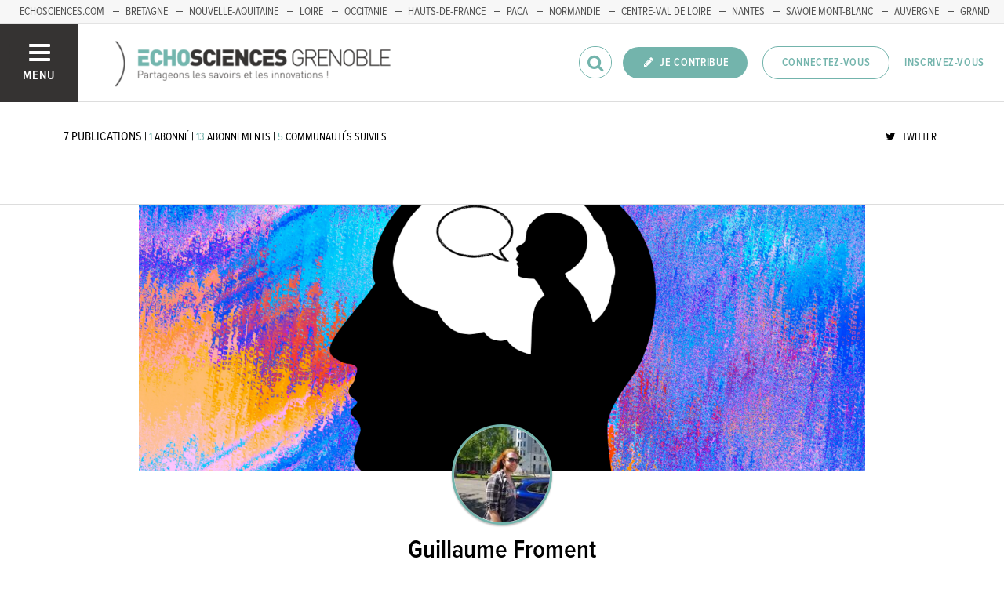

--- FILE ---
content_type: text/html; charset=utf-8
request_url: https://www.echosciences-grenoble.fr/membres/guillaume-froment-2
body_size: 43194
content:
<!DOCTYPE html>
<html>
  <head>
    <title>ECHOSCIENCES - Grenoble | Partageons les savoirs et les innovations</title>

    
    <meta name="viewport" content="width=device-width, initial-scale=1">

    <script charset="utf-8">
      window.settings = {
        websocket_url: 'ws://www.echosciences-grenoble.fr:28080',
        main_color: "#73b4ac",
        facebook_app_id: "203242130081595",
        rails_env: 'production',
        lightGalleryLicenseKey: "E84516FB-24544ED8-A98E2E9F-D8483FAA"
      };
      window.urls = {
        ads_path: '/annonces',
        documents_path: '/ressources',
        api_marks_path: '/api/marks',
        count_api_notifications_path: '/api/notifications/count',
        places_path: '/lieux',
        admin_places_path: '/admin/places',
        projects_path: '/projets',
        api_permissions_path: '/api/permissions',
        body_images_path: '/body_images'
      };
      window.i18n = {
        date: {
          month_names: ["janvier", "février", "mars", "avril", "mai", "juin", "juillet", "août", "septembre", "octobre", "novembre", "décembre"],
          day_names: ["dimanche", "lundi", "mardi", "mercredi", "jeudi", "vendredi", "samedi"],
          abbr_day_names: ["dim", "lun", "mar", "mer", "jeu", "ven", "sam"]
        }
      };
    </script>

    <script type="text/javascript" src="https://maps.googleapis.com/maps/api/js?libraries=places&v=3.45&key=AIzaSyBDxi0B2-9-WzGiINHwehc_yzxUhM246Wo"></script>
    <link rel="stylesheet" media="all" href="/assets/application-5cf69704f9282c6c6805176bb2b10d09e2d8239bc2e0aa2f1c75bb4fe5688fc4.css" data-turbolinks-track="true" />
    <script src="/assets/application-8bec93b9065640aaee5fd72f1dde412d6e2a6cbb65282a9208ad5f4a7bada9aa.js" data-turbolinks-track="true"></script>

    <link href="/tenants/1/stylesheet.css" rel="stylesheet" type="text/css" />

    <link rel="shortcut icon" type="image/x-icon" href="/uploads/settings/images/favicon/1062183759/favicon.png" />

    <meta name="csrf-param" content="authenticity_token" />
<meta name="csrf-token" content="peXGrlwCQo2PGW1MpvWCWIV5lrDICvtUmaCooGO0WDXi1NbnW7Xz9rj3mwj6mH2wLinjZmSTyz588scaqQoIOg==" />

    

    

    

    <!-- loading typekit -->
    <link rel="stylesheet" href="https://use.typekit.net/pfm3vmo.css">

    <script type="text/javascript">
  var _paq = window._paq = window._paq || [];
  /* tracker methods like "setCustomDimension" should be called before "trackPageView" */
  _paq.push(['disableCookies']);
  _paq.push(['trackPageView']);
  _paq.push(['enableLinkTracking']);
  (function() {
    var u="//matomo.echosciences.com/";
    _paq.push(['setTrackerUrl', u+'matomo.php']);
    _paq.push(['setSiteId', '3']);
    var d=document, g=d.createElement('script'), s=d.getElementsByTagName('script')[0];
    g.async=true; g.src=u+'matomo.js'; s.parentNode.insertBefore(g,s);
  })();

  (function() {
    var previousPageUrl = null;
    addEventListener('page:load', function(event) {
      if (previousPageUrl) {
        _paq.push(['setReferrerUrl', previousPageUrl]);
        _paq.push(['setCustomUrl', window.location.href]);
        _paq.push(['setDocumentTitle', document.title]);
        if (event.data && event.data.timing) {
          _paq.push(['setGenerationTimeMs', event.data.timing.visitEnd - event.data.timing.visitStart]);
        }
        _paq.push(['trackPageView']);
      }
      previousPageUrl = window.location.href;
    });
  })();
</script>
  </head>
  <body data-controller="users" data-action="show">
    <div class="wrap-content ">

          <ul id="echo_header_link" class="headerLink">
      <li class="headerLink__item"><a target="_blank" href="https://www.echosciences.com/">echosciences.com</a></li>
      <li class="headerLink__item"><a target="_blank" href="http://www.echosciences-bretagne.bzh/">Bretagne</a></li>
      <li class="headerLink__item"><a target="_blank" href="https://echosciences.nouvelle-aquitaine.science">Nouvelle-Aquitaine</a></li>
      <li class="headerLink__item"><a target="_blank" href="http://www.echosciences-loire.fr/">Loire</a></li>
      <li class="headerLink__item"><a target="_blank" href="http://www.echosciences-sud.fr/">Occitanie</a></li>
      <li class="headerLink__item"><a target="_blank" href="http://www.echosciences-hauts-de-france.fr/">Hauts-de-France</a></li>
      <li class="headerLink__item"><a target="_blank" href="https://www.echosciences-paca.fr/">PACA</a></li>
      <li class="headerLink__item"><a target="_blank" href="https://www.echosciences-normandie.fr">Normandie</a></li>
      <li class="headerLink__item"><a target="_blank" href="https://www.echosciences-centre-valdeloire.fr/">Centre-Val de Loire</a></li>
      <li class="headerLink__item"><a target="_blank" href="https://www.echosciences-nantesmetropole.fr/">Nantes</a></li>
      <li class="headerLink__item"><a target="_blank" href="https://www.echosciences-savoie-mont-blanc.fr/">Savoie Mont-Blanc</a></li>
      <li class="headerLink__item"><a target="_blank" href="https://www.echosciences-auvergne.fr">Auvergne</a></li>
      <li class="headerLink__item"><a target="_blank" href="https://www.echosciences-grandest.fr/">Grand Est</a></li>
      <li class="headerLink__item"><a target="_blank" href="https://www.echosciences-bfc.fr/">Bourgogne-franche-Comté</a></li>
  </ul>


      

        
  
<nav class="slide-menu" id="slide-menu">
  <div class="slide-menu__logo">
    <a href="/"><img alt="Echosciences" src="/uploads/settings/images/main_logo/406635499/md_main_logo.png" /></a>
  </div>
  <div class="slide-menu__menu menu">
    <ul class="menu__list">
      <li class="menu__item"><a class="menu__link" href="/articles">Articles</a></li>
      <li class="menu__item"><a class="menu__link" href="/evenements">Agenda</a></li>
      <li class="menu__item"><a class="menu__link" href="/annonces">Annonces</a></li>
      <li class="menu__item"><a class="menu__link" href="/dossiers">Dossiers</a></li>
      <li class="menu__item"><a class="menu__link" href="/projets">Projets</a></li>
      <li class="menu__item"><a class="menu__link" href="/ressources">Ressources</a></li>
      <li class="menu__item"><a class="menu__link" href="/communautes">Communautés</a></li>
      <li class="menu__item"><a class="menu__link" href="/lieux">Annuaire des acteurs</a></li>
      <li class="menu__item"><a class="menu__link" href="/carte-des-echosciences">Carte des Echosciences</a></li>
    </ul>
  </div>
  <span data-behaviour="hide_if_user_signed_in">
    <div class="slide-menu__notes">
      <h4>Inscrivez-vous</h4>
      <p>
        Rejoignez les passionnés de sciences et technologies de votre territoire. Cela ne vous prendra que quelques instants.
      </p>
      <div class="text-center">
        <a class="button button--primary button--rounded m-t-md" href="/users/sign_up">Inscription</a>
      </div>
    </div>
  </span>
</nav>

<header class="header " id="echo_main_navbar">
  <div class="header__menu">
    <button class="button button--neutral upper" id="slideMenuToggle">
      <div class="button__icon--burger">
        <span class="bar bar--top"></span>
        <span class="bar bar--mid"></span>
        <span class="bar bar--bot"></span>
      </div>
      <span class="button__label">Menu</span>
    </button>
  </div>

  <div class="header__logo">
    <a href="/"><img alt="Echosciences" class="img-responsive inline-block" src="/uploads/settings/images/main_logo/406635499/md_main_logo.png" /></a>
  </div>

  <div class="header__mobilenav hidden-tablet-up popover">
    <button class="mobilenav__profile button button--neutral popover__toggle">
      <i class="fa fa-ellipsis-h button__icon"></i>
    </button>
    <div class="popover__box wrapper">
      <ul class="menu__list">
        <li class="menu__item hidden-tablet-up">
          <a class="menu__link" href="/recherche">
            <i class="fa fa-search button__icon m-r-sm fa-lg"></i>
            <span class="button__label">Rechercher</span>
</a>        </li>
        <li class="menu__item hidden-smdesktop-up">
          <a class="menu__link" href="/nouvelle-contribution">
            <i class="fa fa-pencil button__icon m-r-sm fa-lg"></i>
            <span class="button__label">Contribuer</span>
</a>        </li>
        <div class="divider divider--center"></div>
        <li class="menu__item hidden-smdesktop-up">
          <a class="menu__link" href="/users/sign_up">
            <i class="fa fa-list button__icon m-r-sm fa-lg"></i>
            <span class="button__label">S'inscrire</span>
</a>        </li>
        <li class="menu__item">
          <a class="menu__link" href="/users/sign_in">
            <i class="fa fa-user button__icon m-r-sm fa-lg"></i>
            <span class="button__label">Se connecter</span>
</a>        </li>
      </ul>
    </div>
  </div>

  <div class="header__rightnav menu menu--horizontal">
    <ul class="menu__list">
      <form data-turbolinks-form="" class="hidden-phone-down form menu__item m-r-sm" action="/recherche" accept-charset="UTF-8" method="get"><input name="utf8" type="hidden" value="&#x2713;" />
        <input type="text" name="q" id="q" placeholder="Recherche" class="pure__input--rounded" />
        <button type="submit" class="search-icon"><i class="fa fa-search "></i></button>
</form>
      <span data-behaviour="show_if_user_signed_in" class="hidden">
        <li class="menu__item">
          <a class="hidden-tablet-down button button--rounded upper font-sbold button--primary" title="Je contribue" href="/nouvelle-contribution">
            <i class="fa fa-pencil button__icon m-r-none"></i>
            <span class="button__label ">Je contribue</span>
</a>        </li>
        <li class="menu__item popover">
          <button class="button button--neutral button--avatar popover__toggle hidden-phone-down">
            <span id="notifications_count" data-turbolinks-temporary class="notifications-counter hidden"></span>
            <img class="avatar avatar--md avatar--shadow avatar--border-primary" alt="Avatar" id="navbar_avatar_img" src="" />
          </button>

          <button class="mobilenav-profile-placeholder button button--neutral popover__toggle hidden-tablet-up"><i class="fa button__icon"></i></button>

          <div class="popover__box wrapper">
            <ul class="menu__list">
              <li class="menu__item hidden-tablet-up">
                <a class="menu__link" href="/recherche">
                  <i class="fa fa-search button__icon m-r-sm fa-lg"></i>
                  <span class="button__label">Rechercher</span>
</a>              </li>
              <li class="menu__item hidden-smdesktop-up">
                <a class="menu__link" href="/nouvelle-contribution">
                  <i class="fa fa-pencil button__icon m-r-sm fa-lg"></i>
                  <span class="button__label">Je contribue</span>
</a>              </li>
              <li class="menu__item">
                <a class="menu__link" href="/mon-espace">
                  <i class="fa fa-list button__icon m-r-sm fa-lg"></i>
                  <span class="button__label">Mon Echosciences</span>
</a>              </li>
              <li class="menu__item">
                <a class="menu__link" href="/mes-publications">
                  <i class="fa fa-book button__icon m-r-sm fa-lg"></i>
                  <span class="button__label">Mes publications</span>
</a>              </li>
              <li class="menu__item">
                <a class="menu__link" href="/mon-reseau">
                  <i class="fa fa-share-alt button__icon m-r-sm fa-lg"></i>
                  <span class="button__label">Mon réseau</span>
</a>              </li>
              <li class="menu__item">
                <a class="menu__link" href="/mes-favoris">
                  <i class="fa fa-thumbs-o-up button__icon m-r-sm fa-lg"></i>
                  <span class="button__label">Mes favoris</span>
</a>              </li>
              <li class="menu__item">
                <a class="menu__link" href="/mon-profil">
                  <i class="fa fa-user button__icon m-r-sm fa-lg"></i>
                  <span class="button__label">Mon profil</span>
</a>              </li>
              <li class="menu__item">
                <a class="menu__link" href="/notifications">
                  <i class="fa fa-bell button__icon m-r-sm fa-lg"></i>
                  <span class="button__label">Mes notifications</span>
</a>              </li>
              <div class="divider divider--center"></div>
              <li class="menu__item">
                <a class="menu__link" href="/mon-compte">
                  <i class="fa fa-pencil button__icon m-r-sm fa-lg"></i>
                  <span class="button__label">Mon compte</span>
</a>              </li>
              <li class="menu__item">
                <a class="menu__link hidden" data-behaviour="show-if-permitted" data-show-if-permitted="{&quot;type&quot;:&quot;Tenant&quot;,&quot;_action&quot;:&quot;admin&quot;,&quot;id&quot;:1}" href="/admin/parametres">
                  <i class="fa fa-dashboard button__icon m-r-sm fa-lg"></i>
                  <span class="button__label">Administration</span>
</a>              </li>
              <li class="menu__item">
                <a class="menu__link hidden" data-behaviour="show-if-permitted" data-show-if-permitted="{&quot;type&quot;:&quot;Tenant&quot;,&quot;_action&quot;:&quot;index&quot;}" href="/super_admin/tenants">
                  <i class="fa fa-cloud button__icon m-r-sm fa-lg"></i>
                  <span class="button__label">Super-admin</span>
</a>              </li>
              <li class="menu__item">
                <a class="menu__link hidden" data-behaviour="show-if-permitted" data-show-if-permitted="{&quot;type&quot;:&quot;Tenant&quot;,&quot;_action&quot;:&quot;stats&quot;}" href="/stats/publications">
                  <i class="fa fa-bar-chart button__icon m-r-sm fa-lg"></i>
                  <span class="button__label">Statistiques</span>
</a>              </li>
              <li class="menu__item">
                <a class="menu__link hidden" data-behaviour="show-if-permitted" data-show-if-permitted="{&quot;type&quot;:&quot;Tenant&quot;,&quot;_action&quot;:&quot;open_data_coordinator&quot;,&quot;id&quot;:1}" href="/open_data/imports">
                  <i class="fa fa-cubes button__icon m-r-sm fa-lg"></i>
                  <span class="button__label">Open Data</span>
</a>              </li>
              <li class="menu__item">
                <a class="menu__link hidden" data-behaviour="show-if-permitted" data-show-if-permitted="{&quot;type&quot;:&quot;Role&quot;,&quot;_action&quot;:&quot;multi_publisher&quot;}" href="/multi_publisher/publications">
                  <i class="fa fa-edit button__icon m-r-sm fa-lg"></i>
                  <span class="button__label">Multi-publications</span>
</a>              </li>
              <li class="menu__item">
                <a class="menu__link hidden" data-behaviour="show-if-permitted" data-show-if-permitted="{&quot;type&quot;:&quot;Role&quot;,&quot;_action&quot;:&quot;global_tenant_editor&quot;}" href="/global_tenant_editor/publications">
                  <i class="fa fa-flag button__icon m-r-sm fa-lg"></i>
                  <span class="button__label">Echosciences France</span>
</a>              </li>
              <li class="menu__item">
                <a class="menu__link" rel="nofollow" data-method="delete" href="/users/sign_out">
                  <i class="fa fa-sign-out button__icon m-r-sm fa-lg"></i>
                  <span class="button__label">Se déconnecter</span>
</a>              </li>
            </ul>
          </div>
        </li>
      </span>

      <span data-behaviour="hide_if_user_signed_in" class="hidden-phone-down">
        <li class="menu__item hidden-tablet-down">
          <a class="button button--rounded upper font-sbold button--primary" title="Je contribue" href="/nouvelle-contribution">
            <i class="fa fa-pencil button__icon m-r-none"></i>
            <span class="button__label ">Je contribue</span>
</a>        </li>
        <li class="menu__item popover hidden-desktop-up">
          <button class="button button--circle button--primary popover__toggle">
            <i class="fa fa-ellipsis-h hidden-smdesktop-up"></i>
            <i class="fa fa-user hidden-tablet-down"></i>
          </button>
          <div class="popover__box wrapper">
            <ul class="menu__list">
              <li class="menu__item hidden-smdesktop-up">
                <a class="menu__link" href="/nouvelle-contribution">
                  <i class="fa fa-pencil button__icon m-r-sm fa-lg"></i>
                  <span class="button__label">Contribuer</span>
</a>              </li>
              <div class="divider divider--center hidden-smdesktop-up"></div>
              <li class="menu__item">
                <a class="menu__link" href="/users/sign_up">
                  <i class="fa fa-list button__icon m-r-sm fa-lg"></i>
                  <span class="button__label">S'inscrire</span>
</a>              </li>
              <li class="menu__item">
                <a class="menu__link" href="/users/sign_in">
                  <i class="fa fa-user button__icon m-r-sm fa-lg"></i>
                  <span class="button__label">Se connecter</span>
</a>              </li>
            </ul>
          </div>
        </li>
        <li class="menu__item hidden-smdesktop-down"><a class="button primary-color button--outline button--outline-primary button--rounded upper" href="/users/sign_in">Connectez-vous</a></li>
        <li class="menu__item hidden-smdesktop-down"><a class="button button--neutral primary-color" href="/users/sign_up">Inscrivez-vous</a></li>
      </span>
    </ul>
  </div>
</header>



      <div class="main-content">

        


  <div id="user:1018347118" class="user-show">
    <div class="subbar">
  <div class="container-fluid">
    
      <div class="subbar__right">
        
<div class="social_links ">
    
    <a class="" target="_blank" href="@FRT_Biscotte">
      <span class="social_link__icon"><i class="fa fa-twitter"></i></span>
      <span class="social_link__name">Twitter</span>
</a></div>

      </div>

      <div class="subbar__left">
        <div class="counters">
  <span class="counter">
      <span class="counter__value">7</span>
      <span class="counter__label">publications</span>
  </span>
  <span class="counter">
       | 
      <a href="/membres/guillaume-froment-2/abonnements?activable=1">
        <span class="counter__value">1</span>
        <span class="counter__label">abonné</span>
</a>  </span>
  <span class="counter">
       | 
      <a href="/membres/guillaume-froment-2/abonnements?activable=2">
        <span class="counter__value">13</span>
        <span class="counter__label">abonnements</span>
</a>  </span>
  <span class="counter">
       | 
      <a href="/membres/guillaume-froment-2/abonnements?activable=3">
        <span class="counter__value">5</span>
        <span class="counter__label">communautés suivies</span>
</a>  </span>
</div>

      </div>

  </div>
</div>

    <div class="container-fluid p-b-xl">
      <div class="row">
        <main class="col-tablet-12 col-desktop-10 col-desktop-offset-1">
            <div>
              <img class="banner__image" src="/uploads/user/1018347118/banner/xl_Miniature.png" />            
            </div>
          <div class="user-profile text-center">
            <div class="user-profile__avatar">
              <img class="avatar avatar--border-primary avatar--shadow" alt="Avatar" src="/uploads/user/1018347118/avatar/xl_avatar.png" />
            </div>

            <h1 class="user-profile__name font-sbold">Guillaume Froment</h1>

              <p class="user-profile__contributions">Je contribue à <a href="/membres/guillaume-froment-2/communautes">2 communautés</a></p>

              <p class="user-profile__biography m-t-md m-b-sm">
                Stagiaire à la radio RCF Isère, participe à la production de l&#39;émission hebdomadaire, Le Mag Des Sciences.
Etudiant du master Communication et Culture Scientifiques et Techniques.
              </p>


            <a class="hidden" data-behaviour="show-if-permitted" data-show-if-permitted="{&quot;type&quot;:&quot;User&quot;,&quot;id&quot;:1018347118,&quot;_action&quot;:&quot;sign_in_as&quot;}" href="/membres/guillaume-froment-2/sign_in_as">Se connecter</a>
            <a class="hidden" data-confirm="Êtes-vous sûr de vouloir confirmer cet utilisateur ? Cette action contournera la confirmation manuel du compte de l&#39;utilisateur." data-behaviour="show-if-permitted" data-show-if-permitted="{&quot;type&quot;:&quot;User&quot;,&quot;id&quot;:1018347118,&quot;_action&quot;:&quot;confirm&quot;}" rel="nofollow" data-method="patch" href="/membres/guillaume-froment-2/confirm">Confirmer</a>
            <a class="hidden" data-confirm="Êtes-vous sûr de vouloir supprimer cet utilisateur ? Tous ses contenus seront supprimés définitivement." data-behaviour="show-if-permitted" data-show-if-permitted="{&quot;type&quot;:&quot;User&quot;,&quot;id&quot;:1018347118,&quot;_action&quot;:&quot;as_admin_destroy&quot;}" rel="nofollow" data-method="delete" href="/membres/guillaume-froment-2/as_admin_destroy">Supprimer</a>

            <div class="m-t-md">
              <span data-locator="user_follow_buttons">
                

<form class="new_follow" id="new_follow" action="/follows?change=user%3A1018347118&amp;redirect_to=%2Fmembres%2Fguillaume-froment-2" accept-charset="UTF-8" data-remote="true" method="post"><input name="utf8" type="hidden" value="&#x2713;" /><input type="hidden" name="authenticity_token" value="JV0gLZynSO4qSuAeI5bmgHQe/w2rp+zpaA4CptpaMv0IbSFmJY/n+wqbXjb0xkWXH4RTbGSpElc3FOQX8GdU+w==" />
  <input value="1018347118" type="hidden" name="follow[followable_id]" id="follow_followable_id" />
  <input value="User" type="hidden" name="follow[followable_type]" id="follow_followable_type" />
  <input type="submit" name="commit" value="Suivre" class="hidden button button--primary button--rounded" data-behaviour="start_follow" data-disable-with="Suivre" />
</form>
                
<form class="button_to" method="post" action="/follows/stop_follow?change=user%3A1018347118&amp;followable_id=1018347118&amp;followable_type=User&amp;redirect_to=%2Fmembres%2Fguillaume-froment-2" data-remote="true"><input type="hidden" name="_method" value="delete" /><input class="hidden button primary-color button--outline button--outline-primary button--rounded" data-behaviour="stop_follow" type="submit" value="Ne plus suivre" /><input type="hidden" name="authenticity_token" value="+XqWsL9bDrqjHUdjqrHAOdZUk6I4nW+h6l11CJINadHUSpf7BnOhr4PM+Ut94WMuvc4/w/eTkR+1R5O5uDAP1w==" /></form>

              </span>
            </div>
          </div>

          <div class="row">
            <div class="col-tablet-8 p-b-xl">
              <h3 class="h6 upper font-sbold">Ses publications sur echosciences</h3>
                <div id="publications" class="posts p-r-xl">
                  

    <div id="article:694350790" class="post post--small">
          <div class="post__img">
            <a href="https://www.echosciences-grenoble.fr/communautes/le-magazine-des-sciences-de-rcf-isere/articles/le-passe-le-present-et-le-futur-des-glaciers">
              <img src="/uploads/article/image/attachment/1005483426/lg_Banni%C3%A8re_MAGSCi_Meije.png" />
</a>          </div>

        <div class="post__body">
          <small class="post__type font-bold">article</small>


          <h5 class="post__title"><a href="https://www.echosciences-grenoble.fr/communautes/le-magazine-des-sciences-de-rcf-isere/articles/le-passe-le-present-et-le-futur-des-glaciers">Le passé, le présent et le futur des glaciers</a></h5>

            <span class="font-size-smaller">
              <span data-behaviour="tenant_label" data-tenant-label-tenant-id="" class="label label-pill font-size-small" style="background-color: #73b4ac; color: ; ">Grenoble</span>

            </span>
        </div>
    </div>
    <div id="article:694350746" class="post post--small">
          <div class="post__img">
            <a href="https://www.echosciences-grenoble.fr/communautes/le-magazine-des-sciences-de-rcf-isere/articles/la-science-mise-a-l-honneur-aux-tribulations-savantes">
              <img src="/uploads/article/image/attachment/1005482680/lg_Banni%C3%A8re_Tribulations_Savantes.png" />
</a>          </div>

        <div class="post__body">
          <small class="post__type font-bold">article</small>


          <h5 class="post__title"><a href="https://www.echosciences-grenoble.fr/communautes/le-magazine-des-sciences-de-rcf-isere/articles/la-science-mise-a-l-honneur-aux-tribulations-savantes">La science mise à l’honneur aux Tribulations Savantes</a></h5>

            <span class="font-size-smaller">
              <span data-behaviour="tenant_label" data-tenant-label-tenant-id="" class="label label-pill font-size-small" style="background-color: #73b4ac; color: ; ">Grenoble</span>

            </span>
        </div>
    </div>
    <div id="article:694350717" class="post post--small">
          <div class="post__img">
            <a href="https://www.echosciences-grenoble.fr/communautes/le-magazine-des-sciences-de-rcf-isere/articles/le-mystere-des-voix-interieures">
              <img src="/uploads/article/image/attachment/1005482055/lg_Banni%C3%A8re.png" />
</a>          </div>

        <div class="post__body">
          <small class="post__type font-bold">article</small>


          <h5 class="post__title"><a href="https://www.echosciences-grenoble.fr/communautes/le-magazine-des-sciences-de-rcf-isere/articles/le-mystere-des-voix-interieures">Le mystère des voix intérieures.</a></h5>

            <span class="font-size-smaller">
              <span data-behaviour="tenant_label" data-tenant-label-tenant-id="" class="label label-pill font-size-small" style="background-color: #73b4ac; color: ; ">Grenoble</span>

            </span>
        </div>
    </div>
    <div id="folder:879061261" class="post post--small">
          <div class="post__img">
            <a href="https://www.echosciences-grenoble.fr/communautes/le-magazine-des-sciences-de-rcf-isere/dossiers/emission-2021-2022">
              <img src="/uploads/folder/image/attachment/1005482240/lg_Banni%C3%A8re_dossier_echosciences.png" />
</a>          </div>

        <div class="post__body">
          <small class="post__type font-bold">dossier</small>


          <h5 class="post__title"><a href="https://www.echosciences-grenoble.fr/communautes/le-magazine-des-sciences-de-rcf-isere/dossiers/emission-2021-2022">Emission 2021/2022</a></h5>

            <span class="font-size-smaller">
              <span data-behaviour="tenant_label" data-tenant-label-tenant-id="" class="label label-pill font-size-small" style="background-color: #73b4ac; color: ; ">Grenoble</span>

            </span>
        </div>
    </div>
    <div id="article:694350679" class="post post--small">
          <div class="post__img">
            <a href="https://www.echosciences-grenoble.fr/communautes/le-magazine-des-sciences-de-rcf-isere/articles/les-installations-numeriques-de-la-prise-de-conscience-a-la-contemplation">
              <img src="/uploads/article/image/attachment/1005482056/lg_Banni%C3%A8re.png" />
</a>          </div>

        <div class="post__body">
          <small class="post__type font-bold">article</small>


          <h5 class="post__title"><a href="https://www.echosciences-grenoble.fr/communautes/le-magazine-des-sciences-de-rcf-isere/articles/les-installations-numeriques-de-la-prise-de-conscience-a-la-contemplation">Les installations numériques : de la prise de conscience à la contemplation</a></h5>

            <span class="font-size-smaller">
              <span data-behaviour="tenant_label" data-tenant-label-tenant-id="" class="label label-pill font-size-small" style="background-color: #73b4ac; color: ; ">Grenoble</span>

            </span>
        </div>
    </div>
    <div id="article:694350680" class="post post--small">
          <div class="post__img">
            <a href="https://www.echosciences-grenoble.fr/communautes/le-magazine-des-sciences-de-rcf-isere/articles/les-musees-grenoblois-vous-invitent-a-la-decouverte">
              <img src="/uploads/article/image/attachment/1005482057/lg_Min-Canva.png" />
</a>          </div>

        <div class="post__body">
          <small class="post__type font-bold">article</small>


          <h5 class="post__title"><a href="https://www.echosciences-grenoble.fr/communautes/le-magazine-des-sciences-de-rcf-isere/articles/les-musees-grenoblois-vous-invitent-a-la-decouverte">Les musées grenoblois vous invitent à la découverte !</a></h5>

            <span class="font-size-smaller">
              <span data-behaviour="tenant_label" data-tenant-label-tenant-id="" class="label label-pill font-size-small" style="background-color: #73b4ac; color: ; ">Grenoble</span>

            </span>
        </div>
    </div>
    <div id="article:694350602" class="post post--small">
          <div class="post__img">
            <a href="https://www.echosciences-grenoble.fr/communautes/le-magazine-des-sciences-de-rcf-isere/articles/les-musees-en-fetes-de-l-isere">
              <img src="/uploads/article/image/attachment/1005481797/lg_Banni%C3%A8re_04-05.png" />
</a>          </div>

        <div class="post__body">
          <small class="post__type font-bold">article</small>


          <h5 class="post__title"><a href="https://www.echosciences-grenoble.fr/communautes/le-magazine-des-sciences-de-rcf-isere/articles/les-musees-en-fetes-de-l-isere">Les sciences : des labos à la radio, en passant par les planches...!</a></h5>

            <span class="font-size-smaller">
              <span data-behaviour="tenant_label" data-tenant-label-tenant-id="" class="label label-pill font-size-small" style="background-color: #73b4ac; color: ; ">Grenoble</span>

            </span>
        </div>
    </div>
 <!-- dependency with users/show.js.coffee -->
                </div>
                <div class="text-center">
                  
                </div>
            </div>

            <div class="col-tablet-4">
              <div class="m-b-lg">
                <div data-behaviour="show_if_current_user" style="display: none;">
  <button name="button" class='button button--outline upper' data-toggle="modal" data-target="#personal-message-modal">Envoyer un message privé</button>

  <div id="personal-message-modal" class="modal fade" tabindex="-1" role="dialog" aria-labelledby="" aria-hidden="true" data-behaviour="focus_on_shown" data-focus-on-shown="#personal_message_subject">
    <div class="modal-dialog modal-md m-t-xl" role="document">
      <div class="modal-content">
        <div class="modal-header">
          <button type="button" class="close" data-dismiss="modal" aria-label="Close"><span aria-hidden="true">&times;</span></button>
          <h4 class="modal-title text-center">Envoyer un message privé</h4>
        </div>
        <div class="modal-body p-b-lg">
          <form class="new_personal_message form form--stacked" action="/personal_messages" accept-charset="UTF-8" data-remote="true" method="post"><input name="utf8" type="hidden" value="&#x2713;" />
            <input type="hidden" name="personal_message[recipient_id]" id="personal_message_recipient_id" value="1018347118" />
            <label for="Objet_de_votre_message">Objet de votre message</label>
            <input type="text" name="personal_message[subject]" id="personal_message_subject" />
            <label for="Contenu_de_votre_message">Contenu de votre message</label>
            <textarea name="personal_message[text]" id="personal_message_text" placeholder="Votre message..." class="min-height-150">
</textarea>
            <p class=""><i class="fa fa-info"></i>&nbsp;&nbsp;Le destinataire du message pourra voir votre adresse email.</p>
            <div class="text-center m-t-md">
              <input type="submit" name="commit" value="Envoyer" disabled="disabled" class="button button--rounded button--primary" data-disable-with="Envoyer" />
            </div>
</form>        </div>
      </div>
    </div>
  </div>
</div>

              </div>

              <div class="divider"></div>

              <h3 class="h6 upper font-sbold">Son activité sur echosciences</h3>
                <ul id="activities" class="activities list m-b-sm">
                    

  <li class="item">

    <div class="fl-right m-l-lg primary-color">
        <i class="fa fa-share-alt m-t"></i>
    </div>

    <div class="profile">


      <div class="profile__aside">

          <strong><a href="https://www.echosciences-grenoble.fr/membres/guillaume-froment-2">Guillaume Froment</a></strong>
          a joint l&#39;article
          <strong><a href="https://www.echosciences-grenoble.fr/communautes/le-magazine-des-sciences-de-rcf-isere/articles/le-passe-le-present-et-le-futur-des-glaciers">Le passé, le présent et le futur des glaciers</a></strong>
          au dossier
          <strong><a href="https://www.echosciences-grenoble.fr/dossiers/emission-2021-2022">Emission 2021/2022</a></strong>
      </div>
    </div>
  </li>

  <li class="item">

    <div class="fl-right m-l-lg primary-color">
        <i class="fa fa-share-alt m-t"></i>
    </div>

    <div class="profile">


      <div class="profile__aside">

          <strong><a href="https://www.echosciences-grenoble.fr/membres/guillaume-froment-2">Guillaume Froment</a></strong>
          a publié l&#39;article
          <strong><a href="https://www.echosciences-grenoble.fr/articles/le-passe-le-present-et-le-futur-des-glaciers">Le passé, le présent et le futur des glaciers</a></strong>

            dans la communauté
            <strong>
              <a href="https://www.echosciences-grenoble.fr/communautes/le-magazine-des-sciences-de-rcf-isere">Le Magazine des sciences de RCF-Isère</a>
            </strong>
      </div>
    </div>
  </li>

  <li class="item">

    <div class="fl-right m-l-lg primary-color">
        <i class="fa fa-share-alt m-t"></i>
    </div>

    <div class="profile">


      <div class="profile__aside">

          <strong><a href="https://www.echosciences-grenoble.fr/membres/guillaume-froment-2">Guillaume Froment</a></strong>
          a joint l&#39;article
          <strong><a href="https://www.echosciences-grenoble.fr/communautes/le-magazine-des-sciences-de-rcf-isere/articles/la-science-mise-a-l-honneur-aux-tribulations-savantes">La science mise à l’honneur aux Tribulations Savantes</a></strong>
          au dossier
          <strong><a href="https://www.echosciences-grenoble.fr/dossiers/emission-2021-2022">Emission 2021/2022</a></strong>
      </div>
    </div>
  </li>

  <li class="item">

    <div class="fl-right m-l-lg primary-color">
        <i class="fa fa-share-alt m-t"></i>
    </div>

    <div class="profile">


      <div class="profile__aside">

          <strong><a href="https://www.echosciences-grenoble.fr/membres/guillaume-froment-2">Guillaume Froment</a></strong>
          a publié l&#39;article
          <strong><a href="https://www.echosciences-grenoble.fr/articles/la-science-mise-a-l-honneur-aux-tribulations-savantes">La science mise à l’honneur aux Tribulations Savantes</a></strong>

            dans la communauté
            <strong>
              <a href="https://www.echosciences-grenoble.fr/communautes/le-magazine-des-sciences-de-rcf-isere">Le Magazine des sciences de RCF-Isère</a>
            </strong>
      </div>
    </div>
  </li>

  <li class="item">

    <div class="fl-right m-l-lg primary-color">
          <i class="fa fa-user m-t"></i>
    </div>

    <div class="profile">


      <div class="profile__aside">


          <strong><a href="https://www.echosciences-grenoble.fr/membres/guillaume-froment-2">Guillaume Froment</a></strong>
          suit
          <strong><a href="https://www.echosciences-grenoble.fr/membres/laurent-ducerf">Laurent Ducerf</a></strong>

      </div>
    </div>
  </li>



                </ul>
                <div class="text-center">
                    <nav class="pagination" id="pagination_activities" data-turbolinks-temporary>
    <div class="load-more text-center m-t-lg m-b-lg">
  <a rel="nofollow" class="button button--outline button--outline-primary button--rounded upper" data-remote="true" href="/membres/guillaume-froment-2?activities_page=2">Voir ses autres activités</a>
</div>

  </nav>

                </div>

            </div>
          </div>

        </main>
      </div>
    </div>
  </div>


          <script>
//<![CDATA[

            window.currentUser = {
              id: ""
            };
            window.currentTenant = {
              id: 1
            };

//]]>
</script>      </div>


      

          <footer class="footer">

    <div class="footer__socials">
      <div class="container-fluid">
        <div class="row">
          <div class="col-tablet-6">
          </div>
          <div class="col-tablet-6 footer__socials-icons">
            <span class="follow-us-label hidden-tablet-down font-sbold text-black-light">Suivez-nous</span>
              <a class="button button--neutral" href="https://www.facebook.com/pages/Echosciences-Grenoble/380666741947188" target="_blank">
                <span class="button button--primary button--circle">
                  <i class="button__icon fa fa-facebook"></i>
                </span>
                <!-- <span class="button__label m-l-xs">Facebook</span> -->
              </a>

              <a class="button button--neutral m-l-md" href="https://twitter.com/EchoSciGre" target="_blank">
                <span class="button button--primary button--circle">
                  <i class="button__icon fa fa-twitter"></i>
                </span>
                <!-- <span class="button__label m-l-xs">Twitter</span> -->
              </a>



              <a class="button button--neutral m-l-md" href="https://instagram.com/echoscigre/" target="_blank">
                <span class="button button--primary button--circle">
                  <i class="button__icon fa fa-instagram"></i>
                </span>
                <!-- <span class="button__label m-l-xs">Instagram</span> -->
              </a>
          </div>
        </div>

      </div>
    </div>

    <div class="footer__logos text-center">
      <div class="container-fluid">
        <div class="row">
          <div class="col-tablet-12">
            <h4 class="text-black-light">ECHOSCIENCES Grenoble est financé par</h4>

              <a class="no-hover" href="http://www.gouvernement.fr/investissements-d-avenir-cgi">
                <img src="/uploads/logo/attachment/132131454/investissements_avenir3.png" />
</a>              <a class="no-hover" href="https://www.grenoblealpesmetropole.fr/">
                <img src="/uploads/logo/attachment/132371723/Logo-Metro-web-Fond-jaune-PNG.png" />
</a>              <a class="no-hover" href="http://inmediats.fr">
                <img src="/uploads/logo/attachment/132131459/inmediats3.png" />
</a>              <a class="no-hover" href="https://www.grenoble.fr/">
                <img src="/uploads/logo/attachment/132371724/Logo-VDG-2018-PNG.png" />
</a>          </div>
        </div>
      </div>
    </div>

    <div class="footer__legals">
      <div class="container-fluid">
        <div class="row">
          <div class="col-tablet-6">
            <p class="">
              Explorer, s’exprimer, rentrer en contact : Echosciences Grenoble est le réseau social des amateurs de sciences et de technologies du territoire. 
Propulsé par <a href="http://lacasemate.fr" target="_blank">La Casemate<a/>
            </p>
          </div>
          <div class="col-tablet-6">
            <p class="fl-right">
              <a href="/mentions-legales">Mentions légales</a>
              &nbsp;&nbsp;|&nbsp;&nbsp;&nbsp;<a href="/politique-de-confidentialite">Politique de confidentialité</a>
              &nbsp;&nbsp;|&nbsp;&nbsp;&nbsp;<a target="_blank" href="/uploads/settings/pdf/198328769/CGU_Echosciences_.pdf">CGU</a>
              &nbsp;&nbsp;|&nbsp;&nbsp;&nbsp;<a target="_blank" href="/Ligne_editoriale_Echosciences_2025.pdf">Ligne éditoriale</a>
            </p>
          </div>
        </div>
      </div>
    </div>
  </footer>

    </div>


    <div id="modal-login-required" class="modal fade" tabindex="-1" role="dialog" aria-labelledby="modalloginrequired" aria-hidden="true">
      <div class="modal-dialog modal-md m-t-xl" role="document">
        <div class="modal-content">
          <div class="modal-header">
            <button type="button" class="close" data-dismiss="modal" aria-label="Close"><span aria-hidden="true">&times;</span></button>
            <h4 class="modal-title text-center" id="modalloginrequired">Vous devez être connecté</h4>
          </div>
          <div class="modal-body text-center p-b-lg">
            <p class="m-b-lg">Identifiez-vous pour profiter de toutes les fonctionnalités d'Echosciences</p>
            <a class="button primary-color button--outline button--outline-primary button--rounded" href="/users/sign_in">Connectez-vous</a>
            <p><strong>OU</strong></p>
            <a class="button button--info button--rounded m-b-lg" href="/users/sign_up">Inscrivez-vous</a>
          </div>
        </div>
      </div>
    </div>

    <div id="modal-container"></div>

      <script type="text/javascript" data-turbolinks-eval="always">
    delete window.axeptioSDK;
    delete window.__axeptioSDK;
    delete window._axcb;
      
    window.axeptioSettings = {
      clientId: "admin@sleede.com",
      cookiesVersion: "echosciences-grenoble"
    };
    
    (function(d, s) {
      var t = d.getElementsByTagName(s)[0], e = d.createElement(s);
      e.async = true; e.src = "//static.axept.io/sdk.js";
      t.parentNode.insertBefore(e, t);
    })(document, "script");

    void 0 === window._axcb && (window._axcb = []);
                
    window._axcb.push(function(axeptio) {
      axeptio.on("cookies:complete", function(choices) {
        window.dispatchEvent(new Event('axeptio:cookies:complete'));
      });
    });

    // window._axcb.push(function(axeptio) {
    //   axeptio.on("consent:saved", function(choices) {
    //     console.log('consent:saved');
    //   });
    // });

    window._axcb.push(function(axeptio) {
      axeptio.on("close", function(choices) {
        window.location.reload();
      });
    });
  </script>

      <script async src="https://www.googletagmanager.com/gtag/js?id=G-ZZSJFY6ZH4" data-turbolinks-eval="always"></script>
  <script>
    window.dataLayer = window.dataLayer || [];
    function gtag(){dataLayer.push(arguments);}
    gtag('js', new Date());

    if (window.axeptioSDK) {
      init_ga();          
    }
    else {
      window.addEventListener('axeptio:cookies:complete', function(){
        init_ga();
      }, { once: true });
    }    

    function init_ga() {
      if (window.axeptioSDK.userPreferencesManager.choices.google_analytics) {
        gtag('config', 'G-ZZSJFY6ZH4');
      } 
    }
  </script>


    <script src="https://www.recaptcha.net/recaptcha/api.js?onload=onRecaptchaLoadCallback&render=explicit" async="" defer=""></script>
  </body>
</html>


--- FILE ---
content_type: text/css
request_url: https://www.echosciences-grenoble.fr/assets/application-5cf69704f9282c6c6805176bb2b10d09e2d8239bc2e0aa2f1c75bb4fe5688fc4.css
body_size: 50132
content:
.select2-container{box-sizing:border-box;display:inline-block;margin:0;position:relative;vertical-align:middle}.select2-container .select2-selection--single{box-sizing:border-box;cursor:pointer;display:block;height:28px;-moz-user-select:none;-ms-user-select:none;user-select:none;-webkit-user-select:none}.select2-container .select2-selection--single .select2-selection__rendered{display:block;padding-left:8px;padding-right:20px;overflow:hidden;text-overflow:ellipsis;white-space:nowrap}.select2-container[dir="rtl"] .select2-selection--single .select2-selection__rendered{padding-right:8px;padding-left:20px}.select2-container .select2-selection--multiple{box-sizing:border-box;cursor:pointer;display:block;min-height:32px;-moz-user-select:none;-ms-user-select:none;user-select:none;-webkit-user-select:none}.select2-container .select2-selection--multiple .select2-selection__rendered{display:inline-block;overflow:hidden;padding-left:8px;text-overflow:ellipsis;white-space:nowrap}.select2-container .select2-search--inline{float:left}.select2-container .select2-search--inline .select2-search__field{box-sizing:border-box;border:none;font-size:100%;margin-top:5px}.select2-container .select2-search--inline .select2-search__field::-webkit-search-cancel-button{-webkit-appearance:none}.select2-dropdown{background-color:white;border:1px solid #aaa;border-radius:4px;box-sizing:border-box;display:block;position:absolute;left:-100000px;width:100%;z-index:1051}.select2-results{display:block}.select2-results__options{list-style:none;margin:0;padding:0}.select2-results__option{padding:6px;-moz-user-select:none;-ms-user-select:none;user-select:none;-webkit-user-select:none}.select2-results__option[aria-selected]{cursor:pointer}.select2-container--open .select2-dropdown{left:0}.select2-container--open .select2-dropdown--above{border-bottom:none;border-bottom-left-radius:0;border-bottom-right-radius:0}.select2-container--open .select2-dropdown--below{border-top:none;border-top-left-radius:0;border-top-right-radius:0}.select2-search--dropdown{display:block;padding:4px}.select2-search--dropdown .select2-search__field{padding:4px;width:100%;box-sizing:border-box}.select2-search--dropdown .select2-search__field::-webkit-search-cancel-button{-webkit-appearance:none}.select2-search--dropdown.select2-search--hide{display:none}.select2-close-mask{border:0;margin:0;padding:0;display:block;position:fixed;left:0;top:0;min-height:100%;min-width:100%;height:auto;width:auto;opacity:0;z-index:99;background-color:#fff;filter:alpha(opacity=0)}.select2-hidden-accessible{border:0;clip:rect(0 0 0 0);height:1px;margin:-1px;overflow:hidden;padding:0;position:absolute;width:1px}.select2-container--default .select2-selection--single{background-color:#fff;border:1px solid #aaa;border-radius:4px}.select2-container--default .select2-selection--single .select2-selection__rendered{color:#444;line-height:28px}.select2-container--default .select2-selection--single .select2-selection__clear{cursor:pointer;float:right;font-weight:bold}.select2-container--default .select2-selection--single .select2-selection__placeholder{color:#999}.select2-container--default .select2-selection--single .select2-selection__arrow{height:26px;position:absolute;top:1px;right:1px;width:20px}.select2-container--default .select2-selection--single .select2-selection__arrow b{border-color:#888 transparent transparent transparent;border-style:solid;border-width:5px 4px 0 4px;height:0;left:50%;margin-left:-4px;margin-top:-2px;position:absolute;top:50%;width:0}.select2-container--default[dir="rtl"] .select2-selection--single .select2-selection__clear{float:left}.select2-container--default[dir="rtl"] .select2-selection--single .select2-selection__arrow{left:1px;right:auto}.select2-container--default.select2-container--disabled .select2-selection--single{background-color:#eee;cursor:default}.select2-container--default.select2-container--disabled .select2-selection--single .select2-selection__clear{display:none}.select2-container--default.select2-container--open .select2-selection--single .select2-selection__arrow b{border-color:transparent transparent #888 transparent;border-width:0 4px 5px 4px}.select2-container--default .select2-selection--multiple{background-color:white;border:1px solid #aaa;border-radius:4px;cursor:text}.select2-container--default .select2-selection--multiple .select2-selection__rendered{box-sizing:border-box;list-style:none;margin:0;padding:0 5px;width:100%}.select2-container--default .select2-selection--multiple .select2-selection__placeholder{color:#999;margin-top:5px;float:left}.select2-container--default .select2-selection--multiple .select2-selection__clear{cursor:pointer;float:right;font-weight:bold;margin-top:5px;margin-right:10px}.select2-container--default .select2-selection--multiple .select2-selection__choice{background-color:#e4e4e4;border:1px solid #aaa;border-radius:4px;cursor:default;float:left;margin-right:5px;margin-top:5px;padding:0 5px}.select2-container--default .select2-selection--multiple .select2-selection__choice__remove{color:#999;cursor:pointer;display:inline-block;font-weight:bold;margin-right:2px}.select2-container--default .select2-selection--multiple .select2-selection__choice__remove:hover{color:#333}.select2-container--default[dir="rtl"] .select2-selection--multiple .select2-selection__choice,.select2-container--default[dir="rtl"] .select2-selection--multiple .select2-selection__placeholder{float:right}.select2-container--default[dir="rtl"] .select2-selection--multiple .select2-selection__choice{margin-left:5px;margin-right:auto}.select2-container--default[dir="rtl"] .select2-selection--multiple .select2-selection__choice__remove{margin-left:2px;margin-right:auto}.select2-container--default.select2-container--focus .select2-selection--multiple{border:solid black 1px;outline:0}.select2-container--default.select2-container--disabled .select2-selection--multiple{background-color:#eee;cursor:default}.select2-container--default.select2-container--disabled .select2-selection__choice__remove{display:none}.select2-container--default.select2-container--open.select2-container--above .select2-selection--single,.select2-container--default.select2-container--open.select2-container--above .select2-selection--multiple{border-top-left-radius:0;border-top-right-radius:0}.select2-container--default.select2-container--open.select2-container--below .select2-selection--single,.select2-container--default.select2-container--open.select2-container--below .select2-selection--multiple{border-bottom-left-radius:0;border-bottom-right-radius:0}.select2-container--default .select2-search--dropdown .select2-search__field{border:1px solid #aaa}.select2-container--default .select2-search--inline .select2-search__field{background:transparent;border:none;outline:0}.select2-container--default .select2-results>.select2-results__options{max-height:200px;overflow-y:auto}.select2-container--default .select2-results__option[role=group]{padding:0}.select2-container--default .select2-results__option[aria-disabled=true]{color:#999}.select2-container--default .select2-results__option[aria-selected=true]{background-color:#ddd}.select2-container--default .select2-results__option .select2-results__option{padding-left:1em}.select2-container--default .select2-results__option .select2-results__option .select2-results__group{padding-left:0}.select2-container--default .select2-results__option .select2-results__option .select2-results__option{margin-left:-1em;padding-left:2em}.select2-container--default .select2-results__option .select2-results__option .select2-results__option .select2-results__option{margin-left:-2em;padding-left:3em}.select2-container--default .select2-results__option .select2-results__option .select2-results__option .select2-results__option .select2-results__option{margin-left:-3em;padding-left:4em}.select2-container--default .select2-results__option .select2-results__option .select2-results__option .select2-results__option .select2-results__option .select2-results__option{margin-left:-4em;padding-left:5em}.select2-container--default .select2-results__option .select2-results__option .select2-results__option .select2-results__option .select2-results__option .select2-results__option .select2-results__option{margin-left:-5em;padding-left:6em}.select2-container--default .select2-results__option--highlighted[aria-selected]{background-color:#5897fb;color:white}.select2-container--default .select2-results__group{cursor:default;display:block;padding:6px}.select2-container--classic .select2-selection--single{background-color:#f6f6f6;border:1px solid #aaa;border-radius:4px;outline:0;background-image:linear-gradient(to bottom, #fff 50%, #eee 100%);background-repeat:repeat-x;filter:progid:DXImageTransform.Microsoft.gradient(startColorstr='#ffffff', endColorstr='#eeeeee', GradientType=0)}.select2-container--classic .select2-selection--single:focus{border:1px solid #5897fb}.select2-container--classic .select2-selection--single .select2-selection__rendered{color:#444;line-height:28px}.select2-container--classic .select2-selection--single .select2-selection__clear{cursor:pointer;float:right;font-weight:bold;margin-right:10px}.select2-container--classic .select2-selection--single .select2-selection__placeholder{color:#999}.select2-container--classic .select2-selection--single .select2-selection__arrow{background-color:#ddd;border:none;border-left:1px solid #aaa;border-top-right-radius:4px;border-bottom-right-radius:4px;height:26px;position:absolute;top:1px;right:1px;width:20px;background-image:linear-gradient(to bottom, #eee 50%, #ccc 100%);background-repeat:repeat-x;filter:progid:DXImageTransform.Microsoft.gradient(startColorstr='#eeeeee', endColorstr='#cccccc', GradientType=0)}.select2-container--classic .select2-selection--single .select2-selection__arrow b{border-color:#888 transparent transparent transparent;border-style:solid;border-width:5px 4px 0 4px;height:0;left:50%;margin-left:-4px;margin-top:-2px;position:absolute;top:50%;width:0}.select2-container--classic[dir="rtl"] .select2-selection--single .select2-selection__clear{float:left}.select2-container--classic[dir="rtl"] .select2-selection--single .select2-selection__arrow{border:none;border-right:1px solid #aaa;border-radius:0;border-top-left-radius:4px;border-bottom-left-radius:4px;left:1px;right:auto}.select2-container--classic.select2-container--open .select2-selection--single{border:1px solid #5897fb}.select2-container--classic.select2-container--open .select2-selection--single .select2-selection__arrow{background:transparent;border:none}.select2-container--classic.select2-container--open .select2-selection--single .select2-selection__arrow b{border-color:transparent transparent #888 transparent;border-width:0 4px 5px 4px}.select2-container--classic.select2-container--open.select2-container--above .select2-selection--single{border-top:none;border-top-left-radius:0;border-top-right-radius:0;background-image:linear-gradient(to bottom, #fff 0%, #eee 50%);background-repeat:repeat-x;filter:progid:DXImageTransform.Microsoft.gradient(startColorstr='#ffffff', endColorstr='#eeeeee', GradientType=0)}.select2-container--classic.select2-container--open.select2-container--below .select2-selection--single{border-bottom:none;border-bottom-left-radius:0;border-bottom-right-radius:0;background-image:linear-gradient(to bottom, #eee 50%, #fff 100%);background-repeat:repeat-x;filter:progid:DXImageTransform.Microsoft.gradient(startColorstr='#eeeeee', endColorstr='#ffffff', GradientType=0)}.select2-container--classic .select2-selection--multiple{background-color:white;border:1px solid #aaa;border-radius:4px;cursor:text;outline:0}.select2-container--classic .select2-selection--multiple:focus{border:1px solid #5897fb}.select2-container--classic .select2-selection--multiple .select2-selection__rendered{list-style:none;margin:0;padding:0 5px}.select2-container--classic .select2-selection--multiple .select2-selection__clear{display:none}.select2-container--classic .select2-selection--multiple .select2-selection__choice{background-color:#e4e4e4;border:1px solid #aaa;border-radius:4px;cursor:default;float:left;margin-right:5px;margin-top:5px;padding:0 5px}.select2-container--classic .select2-selection--multiple .select2-selection__choice__remove{color:#888;cursor:pointer;display:inline-block;font-weight:bold;margin-right:2px}.select2-container--classic .select2-selection--multiple .select2-selection__choice__remove:hover{color:#555}.select2-container--classic[dir="rtl"] .select2-selection--multiple .select2-selection__choice{float:right}.select2-container--classic[dir="rtl"] .select2-selection--multiple .select2-selection__choice{margin-left:5px;margin-right:auto}.select2-container--classic[dir="rtl"] .select2-selection--multiple .select2-selection__choice__remove{margin-left:2px;margin-right:auto}.select2-container--classic.select2-container--open .select2-selection--multiple{border:1px solid #5897fb}.select2-container--classic.select2-container--open.select2-container--above .select2-selection--multiple{border-top:none;border-top-left-radius:0;border-top-right-radius:0}.select2-container--classic.select2-container--open.select2-container--below .select2-selection--multiple{border-bottom:none;border-bottom-left-radius:0;border-bottom-right-radius:0}.select2-container--classic .select2-search--dropdown .select2-search__field{border:1px solid #aaa;outline:0}.select2-container--classic .select2-search--inline .select2-search__field{outline:0}.select2-container--classic .select2-dropdown{background-color:white;border:1px solid transparent}.select2-container--classic .select2-dropdown--above{border-bottom:none}.select2-container--classic .select2-dropdown--below{border-top:none}.select2-container--classic .select2-results>.select2-results__options{max-height:200px;overflow-y:auto}.select2-container--classic .select2-results__option[role=group]{padding:0}.select2-container--classic .select2-results__option[aria-disabled=true]{color:grey}.select2-container--classic .select2-results__option--highlighted[aria-selected]{background-color:#3875d7;color:white}.select2-container--classic .select2-results__group{cursor:default;display:block;padding:6px}.select2-container--classic.select2-container--open .select2-dropdown{border-color:#5897fb}@-webkit-keyframes medium-editor-image-loading{0%{transform:scale(0)}100%{transform:scale(1)}}@keyframes medium-editor-image-loading{0%{transform:scale(0)}100%{transform:scale(1)}}@-webkit-keyframes medium-editor-pop-upwards{0%{opacity:0;transform:matrix(0.97, 0, 0, 1, 0, 12)}20%{opacity:.7;transform:matrix(0.99, 0, 0, 1, 0, 2)}40%{opacity:1;transform:matrix(1, 0, 0, 1, 0, -1)}100%{transform:matrix(1, 0, 0, 1, 0, 0)}}@keyframes medium-editor-pop-upwards{0%{opacity:0;transform:matrix(0.97, 0, 0, 1, 0, 12)}20%{opacity:.7;transform:matrix(0.99, 0, 0, 1, 0, 2)}40%{opacity:1;transform:matrix(1, 0, 0, 1, 0, -1)}100%{transform:matrix(1, 0, 0, 1, 0, 0)}}.medium-editor-anchor-preview{font-family:"Helvetica Neue", Helvetica, Arial, sans-serif;font-size:16px;left:0;line-height:1.4;max-width:280px;position:absolute;text-align:center;top:0;word-break:break-all;word-wrap:break-word;visibility:hidden;z-index:2000}.medium-editor-anchor-preview a{color:#fff;display:inline-block;margin:5px 5px 10px}.medium-editor-anchor-preview-active{visibility:visible}.medium-editor-dragover{background:#ddd}.medium-editor-image-loading{-webkit-animation:medium-editor-image-loading 1s infinite ease-in-out;animation:medium-editor-image-loading 1s infinite ease-in-out;background-color:#333;border-radius:100%;display:inline-block;height:40px;width:40px}.medium-editor-placeholder{position:relative}.medium-editor-placeholder:after{content:attr(data-placeholder) !important;font-style:italic;left:0;position:absolute;top:0;white-space:pre}.medium-toolbar-arrow-under:after,.medium-toolbar-arrow-over:before{border-style:solid;content:'';display:block;height:0;left:50%;margin-left:-8px;position:absolute;width:0}.medium-toolbar-arrow-under:after{border-width:8px 8px 0 8px}.medium-toolbar-arrow-over:before{border-width:0 8px 8px 8px;top:-8px}.medium-editor-toolbar{font-family:"Helvetica Neue", Helvetica, Arial, sans-serif;font-size:16px;left:0;position:absolute;top:0;visibility:hidden;z-index:2000}.medium-editor-toolbar ul{margin:0;padding:0}.medium-editor-toolbar li{float:left;list-style:none;margin:0;padding:0}.medium-editor-toolbar li button{box-sizing:border-box;cursor:pointer;display:block;font-size:14px;line-height:1.33;margin:0;padding:15px;text-decoration:none}.medium-editor-toolbar li button:focus{outline:none}.medium-editor-toolbar li .medium-editor-action-underline{text-decoration:underline}.medium-editor-toolbar li .medium-editor-action-pre{font-family:Consolas, "Liberation Mono", Menlo, Courier, monospace;font-size:12px;font-weight:100;padding:15px 0}.medium-editor-toolbar-active{visibility:visible}.medium-editor-sticky-toolbar{position:fixed;top:1px}.medium-editor-toolbar-active.medium-editor-stalker-toolbar{-webkit-animation:medium-editor-pop-upwards 160ms forwards linear;animation:medium-editor-pop-upwards 160ms forwards linear}.medium-editor-action-bold{font-weight:bolder}.medium-editor-action-italic{font-style:italic}.medium-editor-toolbar-form{display:none}.medium-editor-toolbar-form input,.medium-editor-toolbar-form a{font-family:"Helvetica Neue", Helvetica, Arial, sans-serif}.medium-editor-toolbar-form .medium-editor-toolbar-form-row{line-height:14px;margin-left:5px;padding-bottom:5px}.medium-editor-toolbar-form .medium-editor-toolbar-input,.medium-editor-toolbar-form label{border:none;box-sizing:border-box;font-size:14px;margin:0;padding:6px;width:316px;display:inline-block}.medium-editor-toolbar-form .medium-editor-toolbar-input:focus,.medium-editor-toolbar-form label:focus{-webkit-appearance:none;-moz-appearance:none;appearance:none;border:none;box-shadow:none;outline:0}.medium-editor-toolbar-form a{display:inline-block;font-size:24px;font-weight:bolder;margin:0 10px;text-decoration:none}.medium-editor-toolbar-actions:after{clear:both;content:"";display:table}[data-medium-editor-element] img{max-width:100%}[data-medium-editor-element] sub{vertical-align:sub}[data-medium-editor-element] sup{vertical-align:super}.medium-editor-hidden{display:none}.medium-toolbar-arrow-under:after{border-color:#242424 transparent transparent transparent;top:50px}.medium-toolbar-arrow-over:before{border-color:transparent transparent #242424 transparent;top:-8px}.medium-editor-toolbar{background-color:#242424;background:linear-gradient(to bottom, #242424, rgba(36,36,36,0.75));border:1px solid #000;border-radius:5px;box-shadow:0 0 3px #000}.medium-editor-toolbar li button{background-color:#242424;background:linear-gradient(to bottom, #242424, rgba(36,36,36,0.89));border:0;border-right:1px solid #000;border-left:1px solid #333;border-left:1px solid rgba(255,255,255,0.1);box-shadow:0 2px 2px rgba(0,0,0,0.3);color:#fff;height:50px;min-width:50px;transition:background-color 0.2s ease-in}.medium-editor-toolbar li button:hover{background-color:#000;color:yellow}.medium-editor-toolbar li .medium-editor-button-first{border-bottom-left-radius:5px;border-top-left-radius:5px}.medium-editor-toolbar li .medium-editor-button-last{border-bottom-right-radius:5px;border-top-right-radius:5px}.medium-editor-toolbar li .medium-editor-button-active{background-color:#000;background:linear-gradient(to bottom, #242424, rgba(0,0,0,0.89));color:#fff}.medium-editor-toolbar-form{background:#242424;border-radius:5px;color:#999}.medium-editor-toolbar-form .medium-editor-toolbar-input{background:#242424;box-sizing:border-box;color:#ccc;height:50px}.medium-editor-toolbar-form a{color:#fff}.medium-editor-toolbar-anchor-preview{background:#242424;border-radius:5px;color:#fff}.medium-editor-placeholder:after{color:#b3b3b1}/*!
 *  Font Awesome 4.7.0 by @davegandy - http://fontawesome.io - @fontawesome
 *  License - http://fontawesome.io/license (Font: SIL OFL 1.1, CSS: MIT License)
 */@font-face{font-family:'FontAwesome';src:url(/assets/fontawesome-webfont-82ff0fe46a6f60e0ab3c4a9891a0ae0a1f7b7e84c625f55358379177a2dcb202.eot);src:url(/assets/fontawesome-webfont-82ff0fe46a6f60e0ab3c4a9891a0ae0a1f7b7e84c625f55358379177a2dcb202.eot?#iefix) format("embedded-opentype"),url(/assets/fontawesome-webfont-fa79d127baca4558a0b973f5f514b90fc5ef43314c41095f5cb285ffaa0a4029.woff2) format("woff2"),url(/assets/fontawesome-webfont-c9a0a23a23a3f6f7165cba218b40483a0b1750d92b49c40842f1d8f566f5f421.woff) format("woff"),url(/assets/fontawesome-webfont-2794b002e3568f5abce8991e2431ca79e0ce84a08ea1268884b4e097b62762a6.ttf) format("truetype"),url(/assets/fontawesome-webfont-67c6c8e9ffb0fcd7c7c64eaff12a298abf5b54a54b54f0e6c4c49161dba62d6d.svg#fontawesomeregular) format("svg");font-weight:normal;font-style:normal}.fa{display:inline-block;font:normal normal normal 14px/1 FontAwesome;font-size:inherit;text-rendering:auto;-webkit-font-smoothing:antialiased;-moz-osx-font-smoothing:grayscale}.fa-lg{font-size:1.33333333em;line-height:0.75em;vertical-align:-15%}.fa-2x{font-size:2em}.fa-3x{font-size:3em}.fa-4x{font-size:4em}.fa-5x{font-size:5em}.fa-fw{width:1.28571429em;text-align:center}.fa-ul{padding-left:0;margin-left:2.14285714em;list-style-type:none}.fa-ul>li{position:relative}.fa-li{position:absolute;left:-2.14285714em;width:2.14285714em;top:0.14285714em;text-align:center}.fa-li.fa-lg{left:-1.85714286em}.fa-border{padding:.2em .25em .15em;border:solid 0.08em #eeeeee;border-radius:.1em}.fa-pull-left{float:left}.fa-pull-right{float:right}.fa.fa-pull-left{margin-right:.3em}.fa.fa-pull-right{margin-left:.3em}.pull-right{float:right}.pull-left{float:left}.fa.pull-left{margin-right:.3em}.fa.pull-right{margin-left:.3em}.fa-spin{-webkit-animation:fa-spin 2s infinite linear;animation:fa-spin 2s infinite linear}.fa-pulse{-webkit-animation:fa-spin 1s infinite steps(8);animation:fa-spin 1s infinite steps(8)}@-webkit-keyframes fa-spin{0%{transform:rotate(0deg)}100%{transform:rotate(359deg)}}@keyframes fa-spin{0%{transform:rotate(0deg)}100%{transform:rotate(359deg)}}.fa-rotate-90{-ms-filter:"progid:DXImageTransform.Microsoft.BasicImage(rotation=1)";transform:rotate(90deg)}.fa-rotate-180{-ms-filter:"progid:DXImageTransform.Microsoft.BasicImage(rotation=2)";transform:rotate(180deg)}.fa-rotate-270{-ms-filter:"progid:DXImageTransform.Microsoft.BasicImage(rotation=3)";transform:rotate(270deg)}.fa-flip-horizontal{-ms-filter:"progid:DXImageTransform.Microsoft.BasicImage(rotation=0, mirror=1)";transform:scale(-1, 1)}.fa-flip-vertical{-ms-filter:"progid:DXImageTransform.Microsoft.BasicImage(rotation=2, mirror=1)";transform:scale(1, -1)}:root .fa-rotate-90,:root .fa-rotate-180,:root .fa-rotate-270,:root .fa-flip-horizontal,:root .fa-flip-vertical{filter:none}.fa-stack{position:relative;display:inline-block;width:2em;height:2em;line-height:2em;vertical-align:middle}.fa-stack-1x,.fa-stack-2x{position:absolute;left:0;width:100%;text-align:center}.fa-stack-1x{line-height:inherit}.fa-stack-2x{font-size:2em}.fa-inverse{color:#ffffff}.fa-glass:before{content:"\f000"}.fa-music:before{content:"\f001"}.fa-search:before{content:"\f002"}.fa-envelope-o:before{content:"\f003"}.fa-heart:before{content:"\f004"}.fa-star:before{content:"\f005"}.fa-star-o:before{content:"\f006"}.fa-user:before{content:"\f007"}.fa-film:before{content:"\f008"}.fa-th-large:before{content:"\f009"}.fa-th:before{content:"\f00a"}.fa-th-list:before{content:"\f00b"}.fa-check:before{content:"\f00c"}.fa-remove:before,.fa-close:before,.fa-times:before{content:"\f00d"}.fa-search-plus:before{content:"\f00e"}.fa-search-minus:before{content:"\f010"}.fa-power-off:before{content:"\f011"}.fa-signal:before{content:"\f012"}.fa-gear:before,.fa-cog:before{content:"\f013"}.fa-trash-o:before{content:"\f014"}.fa-home:before{content:"\f015"}.fa-file-o:before{content:"\f016"}.fa-clock-o:before{content:"\f017"}.fa-road:before{content:"\f018"}.fa-download:before{content:"\f019"}.fa-arrow-circle-o-down:before{content:"\f01a"}.fa-arrow-circle-o-up:before{content:"\f01b"}.fa-inbox:before{content:"\f01c"}.fa-play-circle-o:before{content:"\f01d"}.fa-rotate-right:before,.fa-repeat:before{content:"\f01e"}.fa-refresh:before{content:"\f021"}.fa-list-alt:before{content:"\f022"}.fa-lock:before{content:"\f023"}.fa-flag:before{content:"\f024"}.fa-headphones:before{content:"\f025"}.fa-volume-off:before{content:"\f026"}.fa-volume-down:before{content:"\f027"}.fa-volume-up:before{content:"\f028"}.fa-qrcode:before{content:"\f029"}.fa-barcode:before{content:"\f02a"}.fa-tag:before{content:"\f02b"}.fa-tags:before{content:"\f02c"}.fa-book:before{content:"\f02d"}.fa-bookmark:before{content:"\f02e"}.fa-print:before{content:"\f02f"}.fa-camera:before{content:"\f030"}.fa-font:before{content:"\f031"}.fa-bold:before{content:"\f032"}.fa-italic:before{content:"\f033"}.fa-text-height:before{content:"\f034"}.fa-text-width:before{content:"\f035"}.fa-align-left:before{content:"\f036"}.fa-align-center:before{content:"\f037"}.fa-align-right:before{content:"\f038"}.fa-align-justify:before{content:"\f039"}.fa-list:before{content:"\f03a"}.fa-dedent:before,.fa-outdent:before{content:"\f03b"}.fa-indent:before{content:"\f03c"}.fa-video-camera:before{content:"\f03d"}.fa-photo:before,.fa-image:before,.fa-picture-o:before{content:"\f03e"}.fa-pencil:before{content:"\f040"}.fa-map-marker:before{content:"\f041"}.fa-adjust:before{content:"\f042"}.fa-tint:before{content:"\f043"}.fa-edit:before,.fa-pencil-square-o:before{content:"\f044"}.fa-share-square-o:before{content:"\f045"}.fa-check-square-o:before{content:"\f046"}.fa-arrows:before{content:"\f047"}.fa-step-backward:before{content:"\f048"}.fa-fast-backward:before{content:"\f049"}.fa-backward:before{content:"\f04a"}.fa-play:before{content:"\f04b"}.fa-pause:before{content:"\f04c"}.fa-stop:before{content:"\f04d"}.fa-forward:before{content:"\f04e"}.fa-fast-forward:before{content:"\f050"}.fa-step-forward:before{content:"\f051"}.fa-eject:before{content:"\f052"}.fa-chevron-left:before{content:"\f053"}.fa-chevron-right:before{content:"\f054"}.fa-plus-circle:before{content:"\f055"}.fa-minus-circle:before{content:"\f056"}.fa-times-circle:before{content:"\f057"}.fa-check-circle:before{content:"\f058"}.fa-question-circle:before{content:"\f059"}.fa-info-circle:before{content:"\f05a"}.fa-crosshairs:before{content:"\f05b"}.fa-times-circle-o:before{content:"\f05c"}.fa-check-circle-o:before{content:"\f05d"}.fa-ban:before{content:"\f05e"}.fa-arrow-left:before{content:"\f060"}.fa-arrow-right:before{content:"\f061"}.fa-arrow-up:before{content:"\f062"}.fa-arrow-down:before{content:"\f063"}.fa-mail-forward:before,.fa-share:before{content:"\f064"}.fa-expand:before{content:"\f065"}.fa-compress:before{content:"\f066"}.fa-plus:before{content:"\f067"}.fa-minus:before{content:"\f068"}.fa-asterisk:before{content:"\f069"}.fa-exclamation-circle:before{content:"\f06a"}.fa-gift:before{content:"\f06b"}.fa-leaf:before{content:"\f06c"}.fa-fire:before{content:"\f06d"}.fa-eye:before{content:"\f06e"}.fa-eye-slash:before{content:"\f070"}.fa-warning:before,.fa-exclamation-triangle:before{content:"\f071"}.fa-plane:before{content:"\f072"}.fa-calendar:before{content:"\f073"}.fa-random:before{content:"\f074"}.fa-comment:before{content:"\f075"}.fa-magnet:before{content:"\f076"}.fa-chevron-up:before{content:"\f077"}.fa-chevron-down:before{content:"\f078"}.fa-retweet:before{content:"\f079"}.fa-shopping-cart:before{content:"\f07a"}.fa-folder:before{content:"\f07b"}.fa-folder-open:before{content:"\f07c"}.fa-arrows-v:before{content:"\f07d"}.fa-arrows-h:before{content:"\f07e"}.fa-bar-chart-o:before,.fa-bar-chart:before{content:"\f080"}.fa-twitter-square:before{content:"\f081"}.fa-facebook-square:before{content:"\f082"}.fa-camera-retro:before{content:"\f083"}.fa-key:before{content:"\f084"}.fa-gears:before,.fa-cogs:before{content:"\f085"}.fa-comments:before{content:"\f086"}.fa-thumbs-o-up:before{content:"\f087"}.fa-thumbs-o-down:before{content:"\f088"}.fa-star-half:before{content:"\f089"}.fa-heart-o:before{content:"\f08a"}.fa-sign-out:before{content:"\f08b"}.fa-linkedin-square:before{content:"\f08c"}.fa-thumb-tack:before{content:"\f08d"}.fa-external-link:before{content:"\f08e"}.fa-sign-in:before{content:"\f090"}.fa-trophy:before{content:"\f091"}.fa-github-square:before{content:"\f092"}.fa-upload:before{content:"\f093"}.fa-lemon-o:before{content:"\f094"}.fa-phone:before{content:"\f095"}.fa-square-o:before{content:"\f096"}.fa-bookmark-o:before{content:"\f097"}.fa-phone-square:before{content:"\f098"}.fa-twitter:before{content:"\f099"}.fa-facebook-f:before,.fa-facebook:before{content:"\f09a"}.fa-github:before{content:"\f09b"}.fa-unlock:before{content:"\f09c"}.fa-credit-card:before{content:"\f09d"}.fa-feed:before,.fa-rss:before{content:"\f09e"}.fa-hdd-o:before{content:"\f0a0"}.fa-bullhorn:before{content:"\f0a1"}.fa-bell:before{content:"\f0f3"}.fa-certificate:before{content:"\f0a3"}.fa-hand-o-right:before{content:"\f0a4"}.fa-hand-o-left:before{content:"\f0a5"}.fa-hand-o-up:before{content:"\f0a6"}.fa-hand-o-down:before{content:"\f0a7"}.fa-arrow-circle-left:before{content:"\f0a8"}.fa-arrow-circle-right:before{content:"\f0a9"}.fa-arrow-circle-up:before{content:"\f0aa"}.fa-arrow-circle-down:before{content:"\f0ab"}.fa-globe:before{content:"\f0ac"}.fa-wrench:before{content:"\f0ad"}.fa-tasks:before{content:"\f0ae"}.fa-filter:before{content:"\f0b0"}.fa-briefcase:before{content:"\f0b1"}.fa-arrows-alt:before{content:"\f0b2"}.fa-group:before,.fa-users:before{content:"\f0c0"}.fa-chain:before,.fa-link:before{content:"\f0c1"}.fa-cloud:before{content:"\f0c2"}.fa-flask:before{content:"\f0c3"}.fa-cut:before,.fa-scissors:before{content:"\f0c4"}.fa-copy:before,.fa-files-o:before{content:"\f0c5"}.fa-paperclip:before{content:"\f0c6"}.fa-save:before,.fa-floppy-o:before{content:"\f0c7"}.fa-square:before{content:"\f0c8"}.fa-navicon:before,.fa-reorder:before,.fa-bars:before{content:"\f0c9"}.fa-list-ul:before{content:"\f0ca"}.fa-list-ol:before{content:"\f0cb"}.fa-strikethrough:before{content:"\f0cc"}.fa-underline:before{content:"\f0cd"}.fa-table:before{content:"\f0ce"}.fa-magic:before{content:"\f0d0"}.fa-truck:before{content:"\f0d1"}.fa-pinterest:before{content:"\f0d2"}.fa-pinterest-square:before{content:"\f0d3"}.fa-google-plus-square:before{content:"\f0d4"}.fa-google-plus:before{content:"\f0d5"}.fa-money:before{content:"\f0d6"}.fa-caret-down:before{content:"\f0d7"}.fa-caret-up:before{content:"\f0d8"}.fa-caret-left:before{content:"\f0d9"}.fa-caret-right:before{content:"\f0da"}.fa-columns:before{content:"\f0db"}.fa-unsorted:before,.fa-sort:before{content:"\f0dc"}.fa-sort-down:before,.fa-sort-desc:before{content:"\f0dd"}.fa-sort-up:before,.fa-sort-asc:before{content:"\f0de"}.fa-envelope:before{content:"\f0e0"}.fa-linkedin:before{content:"\f0e1"}.fa-rotate-left:before,.fa-undo:before{content:"\f0e2"}.fa-legal:before,.fa-gavel:before{content:"\f0e3"}.fa-dashboard:before,.fa-tachometer:before{content:"\f0e4"}.fa-comment-o:before{content:"\f0e5"}.fa-comments-o:before{content:"\f0e6"}.fa-flash:before,.fa-bolt:before{content:"\f0e7"}.fa-sitemap:before{content:"\f0e8"}.fa-umbrella:before{content:"\f0e9"}.fa-paste:before,.fa-clipboard:before{content:"\f0ea"}.fa-lightbulb-o:before{content:"\f0eb"}.fa-exchange:before{content:"\f0ec"}.fa-cloud-download:before{content:"\f0ed"}.fa-cloud-upload:before{content:"\f0ee"}.fa-user-md:before{content:"\f0f0"}.fa-stethoscope:before{content:"\f0f1"}.fa-suitcase:before{content:"\f0f2"}.fa-bell-o:before{content:"\f0a2"}.fa-coffee:before{content:"\f0f4"}.fa-cutlery:before{content:"\f0f5"}.fa-file-text-o:before{content:"\f0f6"}.fa-building-o:before{content:"\f0f7"}.fa-hospital-o:before{content:"\f0f8"}.fa-ambulance:before{content:"\f0f9"}.fa-medkit:before{content:"\f0fa"}.fa-fighter-jet:before{content:"\f0fb"}.fa-beer:before{content:"\f0fc"}.fa-h-square:before{content:"\f0fd"}.fa-plus-square:before{content:"\f0fe"}.fa-angle-double-left:before{content:"\f100"}.fa-angle-double-right:before{content:"\f101"}.fa-angle-double-up:before{content:"\f102"}.fa-angle-double-down:before{content:"\f103"}.fa-angle-left:before{content:"\f104"}.fa-angle-right:before{content:"\f105"}.fa-angle-up:before{content:"\f106"}.fa-angle-down:before{content:"\f107"}.fa-desktop:before{content:"\f108"}.fa-laptop:before{content:"\f109"}.fa-tablet:before{content:"\f10a"}.fa-mobile-phone:before,.fa-mobile:before{content:"\f10b"}.fa-circle-o:before{content:"\f10c"}.fa-quote-left:before{content:"\f10d"}.fa-quote-right:before{content:"\f10e"}.fa-spinner:before{content:"\f110"}.fa-circle:before{content:"\f111"}.fa-mail-reply:before,.fa-reply:before{content:"\f112"}.fa-github-alt:before{content:"\f113"}.fa-folder-o:before{content:"\f114"}.fa-folder-open-o:before{content:"\f115"}.fa-smile-o:before{content:"\f118"}.fa-frown-o:before{content:"\f119"}.fa-meh-o:before{content:"\f11a"}.fa-gamepad:before{content:"\f11b"}.fa-keyboard-o:before{content:"\f11c"}.fa-flag-o:before{content:"\f11d"}.fa-flag-checkered:before{content:"\f11e"}.fa-terminal:before{content:"\f120"}.fa-code:before{content:"\f121"}.fa-mail-reply-all:before,.fa-reply-all:before{content:"\f122"}.fa-star-half-empty:before,.fa-star-half-full:before,.fa-star-half-o:before{content:"\f123"}.fa-location-arrow:before{content:"\f124"}.fa-crop:before{content:"\f125"}.fa-code-fork:before{content:"\f126"}.fa-unlink:before,.fa-chain-broken:before{content:"\f127"}.fa-question:before{content:"\f128"}.fa-info:before{content:"\f129"}.fa-exclamation:before{content:"\f12a"}.fa-superscript:before{content:"\f12b"}.fa-subscript:before{content:"\f12c"}.fa-eraser:before{content:"\f12d"}.fa-puzzle-piece:before{content:"\f12e"}.fa-microphone:before{content:"\f130"}.fa-microphone-slash:before{content:"\f131"}.fa-shield:before{content:"\f132"}.fa-calendar-o:before{content:"\f133"}.fa-fire-extinguisher:before{content:"\f134"}.fa-rocket:before{content:"\f135"}.fa-maxcdn:before{content:"\f136"}.fa-chevron-circle-left:before{content:"\f137"}.fa-chevron-circle-right:before{content:"\f138"}.fa-chevron-circle-up:before{content:"\f139"}.fa-chevron-circle-down:before{content:"\f13a"}.fa-html5:before{content:"\f13b"}.fa-css3:before{content:"\f13c"}.fa-anchor:before{content:"\f13d"}.fa-unlock-alt:before{content:"\f13e"}.fa-bullseye:before{content:"\f140"}.fa-ellipsis-h:before{content:"\f141"}.fa-ellipsis-v:before{content:"\f142"}.fa-rss-square:before{content:"\f143"}.fa-play-circle:before{content:"\f144"}.fa-ticket:before{content:"\f145"}.fa-minus-square:before{content:"\f146"}.fa-minus-square-o:before{content:"\f147"}.fa-level-up:before{content:"\f148"}.fa-level-down:before{content:"\f149"}.fa-check-square:before{content:"\f14a"}.fa-pencil-square:before{content:"\f14b"}.fa-external-link-square:before{content:"\f14c"}.fa-share-square:before{content:"\f14d"}.fa-compass:before{content:"\f14e"}.fa-toggle-down:before,.fa-caret-square-o-down:before{content:"\f150"}.fa-toggle-up:before,.fa-caret-square-o-up:before{content:"\f151"}.fa-toggle-right:before,.fa-caret-square-o-right:before{content:"\f152"}.fa-euro:before,.fa-eur:before{content:"\f153"}.fa-gbp:before{content:"\f154"}.fa-dollar:before,.fa-usd:before{content:"\f155"}.fa-rupee:before,.fa-inr:before{content:"\f156"}.fa-cny:before,.fa-rmb:before,.fa-yen:before,.fa-jpy:before{content:"\f157"}.fa-ruble:before,.fa-rouble:before,.fa-rub:before{content:"\f158"}.fa-won:before,.fa-krw:before{content:"\f159"}.fa-bitcoin:before,.fa-btc:before{content:"\f15a"}.fa-file:before{content:"\f15b"}.fa-file-text:before{content:"\f15c"}.fa-sort-alpha-asc:before{content:"\f15d"}.fa-sort-alpha-desc:before{content:"\f15e"}.fa-sort-amount-asc:before{content:"\f160"}.fa-sort-amount-desc:before{content:"\f161"}.fa-sort-numeric-asc:before{content:"\f162"}.fa-sort-numeric-desc:before{content:"\f163"}.fa-thumbs-up:before{content:"\f164"}.fa-thumbs-down:before{content:"\f165"}.fa-youtube-square:before{content:"\f166"}.fa-youtube:before{content:"\f167"}.fa-xing:before{content:"\f168"}.fa-xing-square:before{content:"\f169"}.fa-youtube-play:before{content:"\f16a"}.fa-dropbox:before{content:"\f16b"}.fa-stack-overflow:before{content:"\f16c"}.fa-instagram:before{content:"\f16d"}.fa-flickr:before{content:"\f16e"}.fa-adn:before{content:"\f170"}.fa-bitbucket:before{content:"\f171"}.fa-bitbucket-square:before{content:"\f172"}.fa-tumblr:before{content:"\f173"}.fa-tumblr-square:before{content:"\f174"}.fa-long-arrow-down:before{content:"\f175"}.fa-long-arrow-up:before{content:"\f176"}.fa-long-arrow-left:before{content:"\f177"}.fa-long-arrow-right:before{content:"\f178"}.fa-apple:before{content:"\f179"}.fa-windows:before{content:"\f17a"}.fa-android:before{content:"\f17b"}.fa-linux:before{content:"\f17c"}.fa-dribbble:before{content:"\f17d"}.fa-skype:before{content:"\f17e"}.fa-foursquare:before{content:"\f180"}.fa-trello:before{content:"\f181"}.fa-female:before{content:"\f182"}.fa-male:before{content:"\f183"}.fa-gittip:before,.fa-gratipay:before{content:"\f184"}.fa-sun-o:before{content:"\f185"}.fa-moon-o:before{content:"\f186"}.fa-archive:before{content:"\f187"}.fa-bug:before{content:"\f188"}.fa-vk:before{content:"\f189"}.fa-weibo:before{content:"\f18a"}.fa-renren:before{content:"\f18b"}.fa-pagelines:before{content:"\f18c"}.fa-stack-exchange:before{content:"\f18d"}.fa-arrow-circle-o-right:before{content:"\f18e"}.fa-arrow-circle-o-left:before{content:"\f190"}.fa-toggle-left:before,.fa-caret-square-o-left:before{content:"\f191"}.fa-dot-circle-o:before{content:"\f192"}.fa-wheelchair:before{content:"\f193"}.fa-vimeo-square:before{content:"\f194"}.fa-turkish-lira:before,.fa-try:before{content:"\f195"}.fa-plus-square-o:before{content:"\f196"}.fa-space-shuttle:before{content:"\f197"}.fa-slack:before{content:"\f198"}.fa-envelope-square:before{content:"\f199"}.fa-wordpress:before{content:"\f19a"}.fa-openid:before{content:"\f19b"}.fa-institution:before,.fa-bank:before,.fa-university:before{content:"\f19c"}.fa-mortar-board:before,.fa-graduation-cap:before{content:"\f19d"}.fa-yahoo:before{content:"\f19e"}.fa-google:before{content:"\f1a0"}.fa-reddit:before{content:"\f1a1"}.fa-reddit-square:before{content:"\f1a2"}.fa-stumbleupon-circle:before{content:"\f1a3"}.fa-stumbleupon:before{content:"\f1a4"}.fa-delicious:before{content:"\f1a5"}.fa-digg:before{content:"\f1a6"}.fa-pied-piper-pp:before{content:"\f1a7"}.fa-pied-piper-alt:before{content:"\f1a8"}.fa-drupal:before{content:"\f1a9"}.fa-joomla:before{content:"\f1aa"}.fa-language:before{content:"\f1ab"}.fa-fax:before{content:"\f1ac"}.fa-building:before{content:"\f1ad"}.fa-child:before{content:"\f1ae"}.fa-paw:before{content:"\f1b0"}.fa-spoon:before{content:"\f1b1"}.fa-cube:before{content:"\f1b2"}.fa-cubes:before{content:"\f1b3"}.fa-behance:before{content:"\f1b4"}.fa-behance-square:before{content:"\f1b5"}.fa-steam:before{content:"\f1b6"}.fa-steam-square:before{content:"\f1b7"}.fa-recycle:before{content:"\f1b8"}.fa-automobile:before,.fa-car:before{content:"\f1b9"}.fa-cab:before,.fa-taxi:before{content:"\f1ba"}.fa-tree:before{content:"\f1bb"}.fa-spotify:before{content:"\f1bc"}.fa-deviantart:before{content:"\f1bd"}.fa-soundcloud:before{content:"\f1be"}.fa-database:before{content:"\f1c0"}.fa-file-pdf-o:before{content:"\f1c1"}.fa-file-word-o:before{content:"\f1c2"}.fa-file-excel-o:before{content:"\f1c3"}.fa-file-powerpoint-o:before{content:"\f1c4"}.fa-file-photo-o:before,.fa-file-picture-o:before,.fa-file-image-o:before{content:"\f1c5"}.fa-file-zip-o:before,.fa-file-archive-o:before{content:"\f1c6"}.fa-file-sound-o:before,.fa-file-audio-o:before{content:"\f1c7"}.fa-file-movie-o:before,.fa-file-video-o:before{content:"\f1c8"}.fa-file-code-o:before{content:"\f1c9"}.fa-vine:before{content:"\f1ca"}.fa-codepen:before{content:"\f1cb"}.fa-jsfiddle:before{content:"\f1cc"}.fa-life-bouy:before,.fa-life-buoy:before,.fa-life-saver:before,.fa-support:before,.fa-life-ring:before{content:"\f1cd"}.fa-circle-o-notch:before{content:"\f1ce"}.fa-ra:before,.fa-resistance:before,.fa-rebel:before{content:"\f1d0"}.fa-ge:before,.fa-empire:before{content:"\f1d1"}.fa-git-square:before{content:"\f1d2"}.fa-git:before{content:"\f1d3"}.fa-y-combinator-square:before,.fa-yc-square:before,.fa-hacker-news:before{content:"\f1d4"}.fa-tencent-weibo:before{content:"\f1d5"}.fa-qq:before{content:"\f1d6"}.fa-wechat:before,.fa-weixin:before{content:"\f1d7"}.fa-send:before,.fa-paper-plane:before{content:"\f1d8"}.fa-send-o:before,.fa-paper-plane-o:before{content:"\f1d9"}.fa-history:before{content:"\f1da"}.fa-circle-thin:before{content:"\f1db"}.fa-header:before{content:"\f1dc"}.fa-paragraph:before{content:"\f1dd"}.fa-sliders:before{content:"\f1de"}.fa-share-alt:before{content:"\f1e0"}.fa-share-alt-square:before{content:"\f1e1"}.fa-bomb:before{content:"\f1e2"}.fa-soccer-ball-o:before,.fa-futbol-o:before{content:"\f1e3"}.fa-tty:before{content:"\f1e4"}.fa-binoculars:before{content:"\f1e5"}.fa-plug:before{content:"\f1e6"}.fa-slideshare:before{content:"\f1e7"}.fa-twitch:before{content:"\f1e8"}.fa-yelp:before{content:"\f1e9"}.fa-newspaper-o:before{content:"\f1ea"}.fa-wifi:before{content:"\f1eb"}.fa-calculator:before{content:"\f1ec"}.fa-paypal:before{content:"\f1ed"}.fa-google-wallet:before{content:"\f1ee"}.fa-cc-visa:before{content:"\f1f0"}.fa-cc-mastercard:before{content:"\f1f1"}.fa-cc-discover:before{content:"\f1f2"}.fa-cc-amex:before{content:"\f1f3"}.fa-cc-paypal:before{content:"\f1f4"}.fa-cc-stripe:before{content:"\f1f5"}.fa-bell-slash:before{content:"\f1f6"}.fa-bell-slash-o:before{content:"\f1f7"}.fa-trash:before{content:"\f1f8"}.fa-copyright:before{content:"\f1f9"}.fa-at:before{content:"\f1fa"}.fa-eyedropper:before{content:"\f1fb"}.fa-paint-brush:before{content:"\f1fc"}.fa-birthday-cake:before{content:"\f1fd"}.fa-area-chart:before{content:"\f1fe"}.fa-pie-chart:before{content:"\f200"}.fa-line-chart:before{content:"\f201"}.fa-lastfm:before{content:"\f202"}.fa-lastfm-square:before{content:"\f203"}.fa-toggle-off:before{content:"\f204"}.fa-toggle-on:before{content:"\f205"}.fa-bicycle:before{content:"\f206"}.fa-bus:before{content:"\f207"}.fa-ioxhost:before{content:"\f208"}.fa-angellist:before{content:"\f209"}.fa-cc:before{content:"\f20a"}.fa-shekel:before,.fa-sheqel:before,.fa-ils:before{content:"\f20b"}.fa-meanpath:before{content:"\f20c"}.fa-buysellads:before{content:"\f20d"}.fa-connectdevelop:before{content:"\f20e"}.fa-dashcube:before{content:"\f210"}.fa-forumbee:before{content:"\f211"}.fa-leanpub:before{content:"\f212"}.fa-sellsy:before{content:"\f213"}.fa-shirtsinbulk:before{content:"\f214"}.fa-simplybuilt:before{content:"\f215"}.fa-skyatlas:before{content:"\f216"}.fa-cart-plus:before{content:"\f217"}.fa-cart-arrow-down:before{content:"\f218"}.fa-diamond:before{content:"\f219"}.fa-ship:before{content:"\f21a"}.fa-user-secret:before{content:"\f21b"}.fa-motorcycle:before{content:"\f21c"}.fa-street-view:before{content:"\f21d"}.fa-heartbeat:before{content:"\f21e"}.fa-venus:before{content:"\f221"}.fa-mars:before{content:"\f222"}.fa-mercury:before{content:"\f223"}.fa-intersex:before,.fa-transgender:before{content:"\f224"}.fa-transgender-alt:before{content:"\f225"}.fa-venus-double:before{content:"\f226"}.fa-mars-double:before{content:"\f227"}.fa-venus-mars:before{content:"\f228"}.fa-mars-stroke:before{content:"\f229"}.fa-mars-stroke-v:before{content:"\f22a"}.fa-mars-stroke-h:before{content:"\f22b"}.fa-neuter:before{content:"\f22c"}.fa-genderless:before{content:"\f22d"}.fa-facebook-official:before{content:"\f230"}.fa-pinterest-p:before{content:"\f231"}.fa-whatsapp:before{content:"\f232"}.fa-server:before{content:"\f233"}.fa-user-plus:before{content:"\f234"}.fa-user-times:before{content:"\f235"}.fa-hotel:before,.fa-bed:before{content:"\f236"}.fa-viacoin:before{content:"\f237"}.fa-train:before{content:"\f238"}.fa-subway:before{content:"\f239"}.fa-medium:before{content:"\f23a"}.fa-yc:before,.fa-y-combinator:before{content:"\f23b"}.fa-optin-monster:before{content:"\f23c"}.fa-opencart:before{content:"\f23d"}.fa-expeditedssl:before{content:"\f23e"}.fa-battery-4:before,.fa-battery:before,.fa-battery-full:before{content:"\f240"}.fa-battery-3:before,.fa-battery-three-quarters:before{content:"\f241"}.fa-battery-2:before,.fa-battery-half:before{content:"\f242"}.fa-battery-1:before,.fa-battery-quarter:before{content:"\f243"}.fa-battery-0:before,.fa-battery-empty:before{content:"\f244"}.fa-mouse-pointer:before{content:"\f245"}.fa-i-cursor:before{content:"\f246"}.fa-object-group:before{content:"\f247"}.fa-object-ungroup:before{content:"\f248"}.fa-sticky-note:before{content:"\f249"}.fa-sticky-note-o:before{content:"\f24a"}.fa-cc-jcb:before{content:"\f24b"}.fa-cc-diners-club:before{content:"\f24c"}.fa-clone:before{content:"\f24d"}.fa-balance-scale:before{content:"\f24e"}.fa-hourglass-o:before{content:"\f250"}.fa-hourglass-1:before,.fa-hourglass-start:before{content:"\f251"}.fa-hourglass-2:before,.fa-hourglass-half:before{content:"\f252"}.fa-hourglass-3:before,.fa-hourglass-end:before{content:"\f253"}.fa-hourglass:before{content:"\f254"}.fa-hand-grab-o:before,.fa-hand-rock-o:before{content:"\f255"}.fa-hand-stop-o:before,.fa-hand-paper-o:before{content:"\f256"}.fa-hand-scissors-o:before{content:"\f257"}.fa-hand-lizard-o:before{content:"\f258"}.fa-hand-spock-o:before{content:"\f259"}.fa-hand-pointer-o:before{content:"\f25a"}.fa-hand-peace-o:before{content:"\f25b"}.fa-trademark:before{content:"\f25c"}.fa-registered:before{content:"\f25d"}.fa-creative-commons:before{content:"\f25e"}.fa-gg:before{content:"\f260"}.fa-gg-circle:before{content:"\f261"}.fa-tripadvisor:before{content:"\f262"}.fa-odnoklassniki:before{content:"\f263"}.fa-odnoklassniki-square:before{content:"\f264"}.fa-get-pocket:before{content:"\f265"}.fa-wikipedia-w:before{content:"\f266"}.fa-safari:before{content:"\f267"}.fa-chrome:before{content:"\f268"}.fa-firefox:before{content:"\f269"}.fa-opera:before{content:"\f26a"}.fa-internet-explorer:before{content:"\f26b"}.fa-tv:before,.fa-television:before{content:"\f26c"}.fa-contao:before{content:"\f26d"}.fa-500px:before{content:"\f26e"}.fa-amazon:before{content:"\f270"}.fa-calendar-plus-o:before{content:"\f271"}.fa-calendar-minus-o:before{content:"\f272"}.fa-calendar-times-o:before{content:"\f273"}.fa-calendar-check-o:before{content:"\f274"}.fa-industry:before{content:"\f275"}.fa-map-pin:before{content:"\f276"}.fa-map-signs:before{content:"\f277"}.fa-map-o:before{content:"\f278"}.fa-map:before{content:"\f279"}.fa-commenting:before{content:"\f27a"}.fa-commenting-o:before{content:"\f27b"}.fa-houzz:before{content:"\f27c"}.fa-vimeo:before{content:"\f27d"}.fa-black-tie:before{content:"\f27e"}.fa-fonticons:before{content:"\f280"}.fa-reddit-alien:before{content:"\f281"}.fa-edge:before{content:"\f282"}.fa-credit-card-alt:before{content:"\f283"}.fa-codiepie:before{content:"\f284"}.fa-modx:before{content:"\f285"}.fa-fort-awesome:before{content:"\f286"}.fa-usb:before{content:"\f287"}.fa-product-hunt:before{content:"\f288"}.fa-mixcloud:before{content:"\f289"}.fa-scribd:before{content:"\f28a"}.fa-pause-circle:before{content:"\f28b"}.fa-pause-circle-o:before{content:"\f28c"}.fa-stop-circle:before{content:"\f28d"}.fa-stop-circle-o:before{content:"\f28e"}.fa-shopping-bag:before{content:"\f290"}.fa-shopping-basket:before{content:"\f291"}.fa-hashtag:before{content:"\f292"}.fa-bluetooth:before{content:"\f293"}.fa-bluetooth-b:before{content:"\f294"}.fa-percent:before{content:"\f295"}.fa-gitlab:before{content:"\f296"}.fa-wpbeginner:before{content:"\f297"}.fa-wpforms:before{content:"\f298"}.fa-envira:before{content:"\f299"}.fa-universal-access:before{content:"\f29a"}.fa-wheelchair-alt:before{content:"\f29b"}.fa-question-circle-o:before{content:"\f29c"}.fa-blind:before{content:"\f29d"}.fa-audio-description:before{content:"\f29e"}.fa-volume-control-phone:before{content:"\f2a0"}.fa-braille:before{content:"\f2a1"}.fa-assistive-listening-systems:before{content:"\f2a2"}.fa-asl-interpreting:before,.fa-american-sign-language-interpreting:before{content:"\f2a3"}.fa-deafness:before,.fa-hard-of-hearing:before,.fa-deaf:before{content:"\f2a4"}.fa-glide:before{content:"\f2a5"}.fa-glide-g:before{content:"\f2a6"}.fa-signing:before,.fa-sign-language:before{content:"\f2a7"}.fa-low-vision:before{content:"\f2a8"}.fa-viadeo:before{content:"\f2a9"}.fa-viadeo-square:before{content:"\f2aa"}.fa-snapchat:before{content:"\f2ab"}.fa-snapchat-ghost:before{content:"\f2ac"}.fa-snapchat-square:before{content:"\f2ad"}.fa-pied-piper:before{content:"\f2ae"}.fa-first-order:before{content:"\f2b0"}.fa-yoast:before{content:"\f2b1"}.fa-themeisle:before{content:"\f2b2"}.fa-google-plus-circle:before,.fa-google-plus-official:before{content:"\f2b3"}.fa-fa:before,.fa-font-awesome:before{content:"\f2b4"}.fa-handshake-o:before{content:"\f2b5"}.fa-envelope-open:before{content:"\f2b6"}.fa-envelope-open-o:before{content:"\f2b7"}.fa-linode:before{content:"\f2b8"}.fa-address-book:before{content:"\f2b9"}.fa-address-book-o:before{content:"\f2ba"}.fa-vcard:before,.fa-address-card:before{content:"\f2bb"}.fa-vcard-o:before,.fa-address-card-o:before{content:"\f2bc"}.fa-user-circle:before{content:"\f2bd"}.fa-user-circle-o:before{content:"\f2be"}.fa-user-o:before{content:"\f2c0"}.fa-id-badge:before{content:"\f2c1"}.fa-drivers-license:before,.fa-id-card:before{content:"\f2c2"}.fa-drivers-license-o:before,.fa-id-card-o:before{content:"\f2c3"}.fa-quora:before{content:"\f2c4"}.fa-free-code-camp:before{content:"\f2c5"}.fa-telegram:before{content:"\f2c6"}.fa-thermometer-4:before,.fa-thermometer:before,.fa-thermometer-full:before{content:"\f2c7"}.fa-thermometer-3:before,.fa-thermometer-three-quarters:before{content:"\f2c8"}.fa-thermometer-2:before,.fa-thermometer-half:before{content:"\f2c9"}.fa-thermometer-1:before,.fa-thermometer-quarter:before{content:"\f2ca"}.fa-thermometer-0:before,.fa-thermometer-empty:before{content:"\f2cb"}.fa-shower:before{content:"\f2cc"}.fa-bathtub:before,.fa-s15:before,.fa-bath:before{content:"\f2cd"}.fa-podcast:before{content:"\f2ce"}.fa-window-maximize:before{content:"\f2d0"}.fa-window-minimize:before{content:"\f2d1"}.fa-window-restore:before{content:"\f2d2"}.fa-times-rectangle:before,.fa-window-close:before{content:"\f2d3"}.fa-times-rectangle-o:before,.fa-window-close-o:before{content:"\f2d4"}.fa-bandcamp:before{content:"\f2d5"}.fa-grav:before{content:"\f2d6"}.fa-etsy:before{content:"\f2d7"}.fa-imdb:before{content:"\f2d8"}.fa-ravelry:before{content:"\f2d9"}.fa-eercast:before{content:"\f2da"}.fa-microchip:before{content:"\f2db"}.fa-snowflake-o:before{content:"\f2dc"}.fa-superpowers:before{content:"\f2dd"}.fa-wpexplorer:before{content:"\f2de"}.fa-meetup:before{content:"\f2e0"}.sr-only{position:absolute;width:1px;height:1px;padding:0;margin:-1px;overflow:hidden;clip:rect(0, 0, 0, 0);border:0}.sr-only-focusable:active,.sr-only-focusable:focus{position:static;width:auto;height:auto;margin:0;overflow:visible;clip:auto}/*!
 * Pikaday
 * Copyright © 2014 David Bushell | BSD & MIT license | http://dbushell.com/
 */.pika-single{z-index:9999;display:block;position:relative;color:#333;background:#fff;border:1px solid #ccc;border-bottom-color:#bbb;font-family:"Helvetica Neue", Helvetica, Arial, sans-serif}.pika-single.is-hidden{display:none}.pika-single.is-bound{position:absolute;box-shadow:0 5px 15px -5px rgba(0,0,0,0.5)}.pika-single{*zoom:1}.pika-single:before,.pika-single:after{content:" ";display:table}.pika-single:after{clear:both}.pika-lendar{float:left;width:240px;margin:8px}.pika-title{position:relative;text-align:center}.pika-title select{cursor:pointer;position:absolute;z-index:9998;margin:0;left:0;top:5px;filter:alpha(opacity=0);opacity:0}.pika-label{display:inline-block;*display:inline;position:relative;z-index:9999;overflow:hidden;margin:0;padding:5px 3px;font-size:14px;line-height:20px;font-weight:bold;background-color:#fff}.pika-prev,.pika-next{display:block;cursor:pointer;position:relative;outline:none;border:0;padding:0;width:20px;height:30px;text-indent:20px;white-space:nowrap;overflow:hidden;background-color:transparent;background-position:center center;background-repeat:no-repeat;background-size:75% 75%;opacity:.5;*position:absolute;*top:0}.pika-prev:hover,.pika-next:hover{opacity:1}.pika-prev.is-disabled,.pika-next.is-disabled{cursor:default;opacity:.2}.pika-prev,.is-rtl .pika-next{float:left;background-image:url("[data-uri]");*left:0}.pika-next,.is-rtl .pika-prev{float:right;background-image:url("[data-uri]");*right:0}.pika-select{display:inline-block;*display:inline}.pika-table{width:100%;border-collapse:collapse;border-spacing:0;border:0}.pika-table th,.pika-table td{width:14.285714285714286%;padding:0}.pika-table th{color:#999;font-size:12px;line-height:25px;font-weight:bold;text-align:center}.pika-table abbr{border-bottom:none;cursor:help}.pika-button{cursor:pointer;display:block;box-sizing:border-box;outline:none;border:0;margin:0;width:100%;padding:5px;color:#666;font-size:12px;line-height:15px;text-align:right;background:#f5f5f5}.is-today .pika-button{color:#33aaff;font-weight:bold}.is-selected .pika-button{color:#fff;font-weight:bold;background:#33aaff;box-shadow:inset 0 1px 3px #178fe5;border-radius:3px}.is-disabled .pika-button{pointer-events:none;cursor:default;color:#999;opacity:.3}.pika-button:hover{color:#fff;background:#ff8000;box-shadow:none;border-radius:3px}.pika-week{font-size:11px;color:#999}.rx-reset *{box-sizing:border-box;background:transparent;border:0;font-size:100%;line-height:1;margin:0;padding:0;vertical-align:baseline}.rx-reset h1:empty,.rx-reset h2:empty,.rx-reset h3:empty,.rx-reset h4:empty,.rx-reset h5:empty,.rx-reset h6:empty,.rx-reset p:empty,.rx-reset li:empty,.rx-reset dt:empty,.rx-reset dd:empty,.rx-reset address:empty,.rx-reset figcaption:empty,.rx-reset blockquote:empty{min-height:1.5em}.rx-reset pre:empty{min-height:3.5em}.rx-reset strong:empty,.rx-reset b:empty,.rx-reset em:empty,.rx-reset i:empty,.rx-reset span:empty,.rx-reset sup:empty,.rx-reset sub:empty,.rx-reset u:empty,.rx-reset ins:empty,.rx-reset code:empty{display:inline-block;min-width:1px;min-height:1em}.rx-reset code:after,.rx-reset kbd:after,.rx-reset mark:after,.rx-reset th:after,.rx-reset td:after{content:'\200B'}.rx-reset code+code{margin-left:2px}.rx-reset table{empty-cells:show}.rx-reset embed,.rx-reset img,.rx-reset object{max-width:100%;height:auto}.rx-reset figure>img,.rx-reset figure>iframe{vertical-align:middle}.rx-reset figcaption{display:block;top:0}.rx-reset figcaption:empty{min-height:18px}.rx-content{font-family:-apple-system, BlinkMacSystemFont, "Segoe UI", "Roboto", "Oxygen", "Ubuntu", "Helvetica Neue", Arial, sans-serif;font-size:16px;line-height:1.5}.rx-content h1+*,.rx-content h2+*,.rx-content h3+*,.rx-content h4+*,.rx-content h5+*,.rx-content h6+*{margin-top:12px}.rx-content p+h2,.rx-content ul+h2,.rx-content ol+h2,.rx-content blockquote+h2,.rx-content figure+h2,.rx-content pre+h2,.rx-content table+h2,.rx-content dl+h2,.rx-content address+h2{margin-top:24px}.rx-content p+h3,.rx-content ul+h3,.rx-content ol+h3,.rx-content blockquote+h3,.rx-content figure+h3,.rx-content pre+h3,.rx-content table+h3,.rx-content dl+h3,.rx-content address+h3{margin-top:24px}.rx-content p+h4,.rx-content ul+h4,.rx-content ol+h4,.rx-content blockquote+h4,.rx-content figure+h4,.rx-content pre+h4,.rx-content table+h4,.rx-content dl+h4,.rx-content address+h4{margin-top:24px}.rx-content p+h5,.rx-content ul+h5,.rx-content ol+h5,.rx-content blockquote+h5,.rx-content figure+h5,.rx-content pre+h5,.rx-content table+h5,.rx-content dl+h5,.rx-content address+h5{margin-top:24px}.rx-content p+h6,.rx-content ul+h6,.rx-content ol+h6,.rx-content blockquote+h6,.rx-content figure+h6,.rx-content pre+h6,.rx-content table+h6,.rx-content dl+h6,.rx-content address+h6{margin-top:24px}.rx-content p+*,.rx-content ul+*,.rx-content ol+*,.rx-content blockquote+*,.rx-content figure+*,.rx-content pre+*,.rx-content table+*,.rx-content dl+*,.rx-content address+*{margin-top:16px}.rx-content div+*{margin-top:24px}.rx-content h1+h2{margin-top:24px}.rx-content h2+h3{margin-top:24px}.rx-content h3+h4{margin-top:24px}.rx-content h4+h5{margin-top:24px}.rx-content h5+h6{margin-top:24px}.rx-content a,.rx-content a:hover,.rx-content a:focus{color:#0044C3}.rx-content p{font-size:16px;line-height:1.5}.rx-content h1,.rx-content h2,.rx-content h3,.rx-content h4,.rx-content h5,.rx-content h6{font-family:inherit;font-weight:bold;font-style:normal;font-size:16px;line-height:1.5;color:#000B1D;text-rendering:optimizeLegibility;letter-spacing:-0.01em}.rx-content h1 a,.rx-content h1 a:focus,.rx-content h1 a:hover,.rx-content h2 a,.rx-content h2 a:focus,.rx-content h2 a:hover,.rx-content h3 a,.rx-content h3 a:focus,.rx-content h3 a:hover,.rx-content h4 a,.rx-content h4 a:focus,.rx-content h4 a:hover,.rx-content h5 a,.rx-content h5 a:focus,.rx-content h5 a:hover,.rx-content h6 a,.rx-content h6 a:focus,.rx-content h6 a:hover{color:inherit;text-decoration:none}.rx-content h1{font-size:40px;line-height:1.2}.rx-content h2{font-size:24px;line-height:1.3}.rx-content h3{font-size:21px;line-height:1.5}.rx-content ul,.rx-content ol{margin-left:20px}.rx-content li{font-size:16px;line-height:1.5}.rx-content li li{font-size:1em}.rx-content dt,.rx-content dd{font-size:16px;line-height:1.5}.rx-content dt{font-weight:bold}.rx-content dd+dt{margin-top:0.25em}.rx-content pre{overflow:auto;white-space:pre;font-family:SFMono-Regular, Consolas, "Liberation Mono", Menlo, Courier, monospace;font-size:90%;line-height:1.5;color:#262F3F;background-color:#F5F5F6;padding:1em}.rx-content pre code{padding:0;border:0;background:none;font-size:100%;display:block;line-height:inherit}.rx-content blockquote{color:#262F3F;font-style:italic;font-weight:normal;padding:0;background:transparent}.rx-content blockquote p{color:#262F3F;font-size:125%;line-height:1.5}.rx-content blockquote p+p{margin-top:4px}.rx-content blockquote cite,.rx-content figcaption cite{font-style:inherit;font-size:14px;line-height:1.5;color:rgba(38,47,63,0.7)}.rx-content caption{text-align:left;font-style:normal}.rx-content table{border-collapse:collapse;border-spacing:0;width:100%;empty-cells:show}.rx-content td,.rx-content th{text-align:left;vertical-align:top;font-size:95%;line-height:1.5;padding:0.75em;border:1px solid rgba(217,219,221,0.5)}.rx-content th{font-weight:normal}.rx-content thead th{font-weight:bold}.rx-content address{font-style:normal}.rx-content dfn,.rx-content abbr{font-size:95%}.rx-content time,.rx-content cite,.rx-content small,.rx-content var,.rx-content samp,.rx-content kbd,.rx-content code{font-size:85%}.rx-content sup,.rx-content sub{font-size:65%}.rx-content var,.rx-content code,.rx-content kbd,.rx-content samp{display:inline-block;font-family:SFMono-Regular, Consolas, "Liberation Mono", Menlo, Courier, monospace;font-style:normal;line-height:1;color:rgba(0,11,29,0.85);vertical-align:baseline}.rx-content samp,.rx-content kbd,.rx-content code{border-radius:2px}.rx-content kbd{border:1px solid rgba(0,11,29,0.15);padding:.2em .4em}.rx-content code{position:relative;top:-1px;border:1px solid transparent;background-color:#F5F5F6;padding:.2em .4em .2em}.rx-content mark{background-color:yellow;color:black}.rx-content b,.rx-content strong{font-weight:600}.rx-content dfn[title],.rx-content abbr[title]{letter-spacing:.01em;text-transform:uppercase;text-decoration:none;border-bottom:1px dotted rgba(0,0,0,0.4);cursor:help}.rx-content cite{font-style:italic}.rx-content sub,.rx-content sup{line-height:1;margin-left:2px}.rx-content sub{vertical-align:sub}.rx-content sup{vertical-align:super}.rx-content figure>img,.rx-content figure>iframe,.rx-content figure>pre,.rx-content figure>div{vertical-align:middle}.rx-content figure figcaption{display:block;font-style:normal;margin-top:0.25em;font-size:12px;line-height:1.5}.rx-content .embed-responsive{position:relative;padding:0;margin:0;padding-bottom:56.25%;padding-top:25px;height:0}.rx-content .embed-responsive iframe{position:absolute;top:0;left:0;width:100%;height:100%}.rx-content hr{position:relative;line-height:1;background:none;border:none;text-align:left;margin-top:1em;margin-bottom:1em;height:10px}.rx-content hr:before{content:'';position:absolute;top:50%}.rx-content hr:before{width:100%;max-width:100%;margin-top:-0.5px;border-top-width:1px;border-top-style:solid;border-top-color:rgba(217,219,221,0.6)}.rx-content .align-right{text-align:right}.rx-content .align-center{text-align:center}.rx-content .align-justify{text-align:justify}.rx-content div.align-center img,.rx-content p.align-center img,.rx-content figure.align-center img{max-width:80%}.rx-content div.align-center figcaption,.rx-content p.align-center figcaption,.rx-content figure.align-center figcaption{text-align:center}.rx-content .float-left{float:left;margin-right:1em;margin-bottom:1em;max-width:200px}.rx-content .float-right{float:right;margin-left:1em;margin-bottom:1em;max-width:200px}@-webkit-keyframes slideUp{to{height:0;padding-top:0;padding-bottom:0;margin-bottom:0}}@keyframes slideUp{to{height:0;padding-top:0;padding-bottom:0;margin-bottom:0}}@-webkit-keyframes slideDown{from{height:0;padding-top:0;padding-bottom:0;margin-bottom:0}}@keyframes slideDown{from{height:0;padding-top:0;padding-bottom:0;margin-bottom:0}}@-webkit-keyframes fadeIn{from{opacity:0}to{opacity:1}}@keyframes fadeIn{from{opacity:0}to{opacity:1}}@-webkit-keyframes fadeOut{from{opacity:1}to{opacity:0}}@keyframes fadeOut{from{opacity:1}to{opacity:0}}.rx-container{box-sizing:border-box;border-radius:2px;background-color:#ffffff;border:1px solid rgba(0,11,29,0.1)}.rx-toolbar{display:flex;flex:1;white-space:nowrap;height:40px;overflow-x:scroll;overflow-y:hidden;scrollbar-width:none;-ms-overflow-style:none}.rx-toolbar::-webkit-scrollbar{width:0;height:0}.rx-toolbar-container{position:relative;z-index:4;margin:0;padding:0;box-sizing:border-box;display:flex}.rx-toolbar-container.is-rx-toolbar{border-top-left-radius:2px;border-top-right-radius:2px;background-color:rgba(255,255,255,0.98);border-bottom:1px solid rgba(0,11,29,0.1)}.rx-toolbar-container.is-rx-toolbar .rx-topbar{position:relative;margin-left:auto;display:flex}.rx-toolbar-sticky{position:-webkit-sticky;position:sticky;top:0}.rx-editor-container{box-sizing:border-box}.rx-source-container{display:none}.rx-context{position:absolute;top:0;left:0;z-index:4;padding:0;margin:0;line-height:1;border-radius:99px;background-color:#000B1D}.rx-control{position:absolute;top:0;left:0;z-index:3;padding:0;margin:0;line-height:1}.rx-topbar{position:absolute;right:0}.rx-source,.rx-source:hover,.rx-source:focus{text-align:left;box-sizing:border-box;font-family:SFMono-Regular, Consolas, "Liberation Mono", Menlo, Courier, monospace;width:100%;display:block;margin:0;border:none;box-shadow:none;border-radius:0;background-color:#262F3F;color:rgba(255,255,255,0.8);font-size:14px;outline:none;padding:10px 18px 20px 18px;line-height:1.5;min-height:60px;resize:vertical}.rx-draggable-placeholder{height:20px;min-width:80px;outline:3px dashed gold !important;background-color:rgba(255,215,0,0.2) !important;margin-bottom:20px}.rx-drag-active{outline:3px dashed gold !important;outline-offset:0 !important;position:relative;max-height:40px;overflow:hidden;padding:0}.rx-drag-active:before{width:100%;height:100%;content:"";top:0;left:0;background-color:rgba(255,215,0,0.4);position:absolute;z-index:1}.rx-dragging{opacity:0.95;background-color:#ffffff;box-shadow:0 15px 30px 0 15px 30px rgba(0,11,29,0.3)}.rx-dragging img{max-width:100%}.rx-voice-label{display:none}@-webkit-keyframes progress-bar-stripes{from{background-position:40px 0}to{background-position:0 0}}@keyframes progress-bar-stripes{from{background-position:40px 0}to{background-position:0 0}}.rx-editor-progress{position:fixed;top:0;left:0;z-index:11000;width:100%;background-color:rgba(0,11,29,0.2)}.rx-editor-progress span{-webkit-animation:progress-bar-stripes 2s linear infinite;animation:progress-bar-stripes 2s linear infinite;content:'';display:block;min-height:8px;width:100%;height:100%;background-color:#0058FB;background-image:linear-gradient(45deg, rgba(255,255,255,0.2) 25%, transparent 25%, transparent 50%, rgba(255,255,255,0.2) 50%, rgba(255,255,255,0.2) 75%, transparent 75%, transparent);background-size:40px 40px}.rx-nowrap{white-space:nowrap !important}.rx-handle{cursor:move}.rx-placeholder:before{position:absolute;z-index:0;content:attr(placeholder);color:rgba(0,11,29,0.4);font-weight:normal;cursor:text}@font-face{font-family:'RedactorX';src:url("[data-uri]") format("truetype");font-weight:normal;font-style:normal;font-display:block}[class^="rx-icon-"],[class*=" rx-icon-"]{font-family:'RedactorX' !important;speak:never;font-style:normal;font-weight:normal;font-variant:normal;text-transform:none;line-height:1;-webkit-font-smoothing:antialiased;-moz-osx-font-smoothing:grayscale}.rx-icon-paragraph:before{content:"\e91b"}.rx-icon-outdent:before{content:"\e921"}.rx-icon-sub:before{content:"\e90c"}.rx-icon-sup:before{content:"\e920"}.rx-icon-align-center:before{content:"\e900"}.rx-icon-align-justify:before{content:"\e901"}.rx-icon-alignment:before,.rx-icon-align-left:before{content:"\e902"}.rx-icon-add:before{content:"\e903"}.rx-icon-align-right:before{content:"\e904"}.rx-icon-embed:before{content:"\e905"}.rx-icon-file:before{content:"\e906"}.rx-icon-duplicate:before{content:"\e907"}.rx-icon-format:before{content:"\e908"}.rx-icon-bold:before{content:"\e909"}.rx-icon-pre:before,.rx-icon-html:before,.rx-icon-code:before{content:"\e90a"}.rx-icon-deleted:before{content:"\e90b"}.rx-icon-image:before{content:"\e90d"}.rx-icon-indent:before{content:"\e90e"}.rx-icon-italic:before{content:"\e90f"}.rx-icon-kbd:before{content:"\e910"}.rx-icon-line:before{content:"\e911"}.rx-icon-link:before{content:"\e912"}.rx-icon-list:before{content:"\e913"}.rx-icon-mark:before{content:"\e914"}.rx-icon-quote:before{content:"\e915"}.rx-icon-redo:before{content:"\e916"}.rx-icon-selector:before{content:"\e917"}.rx-icon-shortcut:before{content:"\e918"}.rx-icon-sort:before{content:"\e919"}.rx-icon-table:before{content:"\e91a"}.rx-icon-trash:before{content:"\e91c"}.rx-icon-tune:before{content:"\e91d"}.rx-icon-underline:before{content:"\e91e"}.rx-icon-undo:before{content:"\e91f"}.rx-button{display:inline-flex;align-items:center;justify-content:center;vertical-align:middle;text-decoration:none;background:none;outline:none;margin:0;padding:0;box-sizing:border-box;font-size:16px;line-height:1;cursor:pointer}.rx-button:hover{text-decoration:none}.rx-button-icon{display:inline-flex}.rx-button-icon svg{display:inline-block}.rx-button-icon{width:31px;height:30px;align-items:center;justify-content:center;border-radius:4px;border:1px solid transparent}.rx-button-control{width:20px;color:rgba(0,11,29,0.4)}.rx-button-control:hover{color:#000B1D}.rx-button-context,.rx-button-context:active,.rx-button-context:focus{width:36px;min-width:36px;height:34px;background-color:transparent;color:rgba(255,255,255,0.85)}.rx-button-context:first-child{padding-left:6px}.rx-button-context:last-child{padding-right:6px}.rx-button-context svg{fill:rgba(255,255,255,0.85)}.rx-button-context.active{background-color:rgba(255,255,255,0.2);color:rgba(255,255,255,0.85)}.rx-button-context:hover{transition:all 0.2s linear;background-color:rgba(255,255,255,0.3);color:#ffffff}.rx-button-context:hover svg{fill:#ffffff}.rx-button-context:hover .rx-button-icon{border-color:transparent}.rx-button-toolbar{padding-top:1px;width:40px;min-width:40px;height:41px}.rx-button-topbar{width:36px;height:40px;padding-top:1px}.rx-button-toolbar,.rx-button-topbar{color:rgba(0,11,29,0.8)}.rx-button-toolbar svg,.rx-button-topbar svg{fill:rgba(0,11,29,0.8)}.rx-button-toolbar.active .rx-button-icon,.rx-button-topbar.active .rx-button-icon{border-color:#e4e8ed;background-color:rgba(228,232,237,0.5)}.rx-button-toolbar.toggled,.rx-button-topbar.toggled{background-color:#E4E8ED;color:#000B1D}.rx-button-toolbar.toggled svg,.rx-button-topbar.toggled svg{fill:#000B1D}.rx-button-toolbar.disable,.rx-button-toolbar.disable:hover,.rx-button-topbar.disable,.rx-button-topbar.disable:hover{cursor:default;background-color:transparent !important;color:rgba(0,11,29,0.4) !important}.rx-button-toolbar.disable svg,.rx-button-topbar.disable svg{fill:rgba(0,11,29,0.4) !important}.rx-button-toolbar.disable .rx-button-icon,.rx-button-topbar.disable .rx-button-icon{background-color:transparent !important;color:rgba(0,11,29,0.4) !important}.rx-button-toolbar:hover,.rx-button-topbar:hover{transition:all 0.2s linear;background-color:#E4E8ED;color:#000B1D}.rx-button-toolbar:hover svg,.rx-button-topbar:hover svg{fill:#000B1D}.rx-button-toolbar:hover .rx-button-icon,.rx-button-topbar:hover .rx-button-icon{border-color:transparent}.rx-tooltip{position:absolute;z-index:99;margin:0;padding:4px 7px;border-radius:2px;line-height:1;font-family:SFMono-Regular, Consolas, "Liberation Mono", Menlo, Courier, monospace;font-size:12px;color:rgba(255,255,255,0.85);background-color:#000B1D}.rx-statusbar{font-family:SFMono-Regular, Consolas, "Liberation Mono", Menlo, Courier, monospace;margin:0;padding:8px 10px;position:relative;overflow:hidden;background-color:#F5F5F6;box-sizing:border-box;border:none}.rx-statusbar:empty{display:none}.rx-statusbar-item{float:left;font-size:12px;padding:0 10px;margin:0;line-height:16px;color:rgba(0,11,29,0.5);border-right:1px solid rgba(0,11,29,0.1)}.rx-statusbar-item:last-child{border-right-color:transparent}.rx-statusbar-item a{color:rgba(0,11,29,0.5);text-decoration:underline}.rx-statusbar-item a:hover{color:#FF4F7F;text-decoration:underline}.rx-panel{position:absolute;min-width:240px;max-height:300px;margin:0;padding:0;z-index:99;font-family:-apple-system, BlinkMacSystemFont, "Segoe UI", "Roboto", "Oxygen", "Ubuntu", "Helvetica Neue", Arial, sans-serif;font-size:14px;overflow:auto;border-radius:4px;background-color:#000B1D}.rx-panel-item{box-sizing:border-box;padding:4px;border-bottom:1px solid rgba(255,255,255,0.07)}.rx-panel-item a{display:block;border-radius:6px;padding:8px;line-height:1;text-decoration:none;color:#ffffff;background-color:transparent}.rx-panel-item.active a,.rx-panel-item a:hover{color:#ffffff;background-color:#0058FB}.rx-editor,.rx-editor [data-rx-type],.rx-editor a,.rx-editor p,.rx-editor figcaption,.rx-editor td,.rx-editor th{outline:none}.rx-editor::after{content:"";clear:both;display:table}.rx-editor [data-rx-type=embed],.rx-editor [data-rx-type=embed] a,.rx-editor [data-rx-type=image],.rx-editor [data-rx-type=image] a{cursor:pointer}.rx-editor [data-rx-type=embed] figcaption,.rx-editor [data-rx-type=image] figcaption{cursor:text}.rx-editor .rx-block-focus[data-rx-type=embed],.rx-editor .rx-block-focus[data-rx-type=image],.rx-editor .rx-block-focus[data-rx-type=line],.rx-editor .rx-block-focus[data-rx-type=layer]{outline:3px solid rgba(0,88,251,0.4) !important}.rx-editor .rx-block-meta-focus[data-rx-type]{outline:3px solid rgba(0,88,251,0.4) !important}.rx-editor [data-rx-type=text]{margin:0;line-height:1.5}.rx-editor [data-rx-type=text]:empty{min-height:1.5em}.rx-editor [data-rx-type=embed]{position:relative}.rx-editor [data-rx-type=embed]:before{width:100%;height:100%;content:"";position:absolute;z-index:1}.rx-editor [data-rx-type=embed] iframe{display:inline-block}.rx-editor [data-rx-type=embed] figcaption{position:relative;top:0;z-index:2}.rx-editor [data-placeholder]:empty:before{content:attr(data-placeholder);display:inline-block;color:rgba(0,11,29,0.4);font-weight:normal;font-style:italic;font-size:inherit;cursor:text;max-height:20px}.rx-editor [data-placeholder]:empty:focus:before{content:""}.rx-popup{font-family:-apple-system, BlinkMacSystemFont, "Segoe UI", "Roboto", "Oxygen", "Ubuntu", "Helvetica Neue", Arial, sans-serif;border-radius:4px;background-color:#ffffff;box-shadow:0 14px 28px rgba(0,11,29,0.25),0 10px 10px rgba(0,11,29,0.1);position:absolute;top:0;left:0;z-index:100;margin-bottom:16px;overflow-x:auto}.rx-popup-body{box-sizing:border-box;padding:0}.rx-popup-body form{padding-bottom:16px}.rx-popup-items{padding:8px}.rx-popup-type-grid .rx-popup-items{display:flex;flex-wrap:wrap;padding:0;box-sizing:border-box}.rx-popup-type-grid .rx-popup-item{box-sizing:border-box;border-radius:0;margin-bottom:-1px;width:32px;height:32px;line-height:32px;padding:0;text-align:center;justify-content:center;align-items:center;border:1px solid #D9DBDD;color:#000B1D;border-left-color:transparent;border-top-color:transparent}.rx-popup-type-grid .rx-popup-item svg{width:16px;height:16px}.rx-popup-header{font-size:14px;font-weight:bold;color:#000B1D;padding:0 16px;position:relative}.rx-popup-header:empty{display:none}.rx-popup-header-box{white-space:nowrap}.rx-popup-header-item{position:relative;display:inline-block;color:#000B1D;font-weight:bold;padding-top:16px;padding-bottom:16px;margin-right:8px;padding-right:8px;text-decoration:none}.rx-popup-header-item:after{content:'';position:absolute;right:0;top:18px;width:1px;height:16px;background-color:rgba(0,11,29,0.2)}.rx-popup-header-item:last-child{margin-right:0;padding-right:0}.rx-popup-header-item:last-child:after{display:none}.rx-popup-header-item-link{color:rgba(0,11,29,0.6)}.rx-popup-header-item-link:hover{color:#000B1D;text-decoration:underline}.rx-popup-header-item-link.active{color:#000B1D;text-decoration:none;cursor:text}.rx-popup-footer{overflow:hidden;box-sizing:border-box;margin-top:8px;padding:16px;padding-bottom:20px}.rx-popup-footer .rx-form-button{margin-right:4px}.rx-popup-footer:empty{display:none}.rx-popup-item{font-size:14px;border-radius:4px;padding:10px 8px;display:flex;line-height:1;align-items:center;cursor:pointer;position:relative}.rx-popup-item-container{width:92px;height:76px;padding:0;display:flex;flex-direction:column;text-align:center;align-items:center;justify-content:center;vertical-align:middle}.rx-popup-item-container .rx-popup-item-title{flex:none;font-size:12px;color:rgba(0,11,29,0.6)}.rx-popup-item-container .rx-popup-item-icon{font-size:16px;margin-bottom:10px;margin-right:0;line-height:1}.rx-popup-item-container .rx-popup-item-icon svg{position:relative;top:2px}.rx-popup-item-title{flex:1}.rx-popup-item-icon{font-size:16px;margin-right:6px}.rx-popup-item-shortcut{font-family:SFMono-Regular, Consolas, "Liberation Mono", Menlo, Courier, monospace;font-size:11px;color:rgba(0,11,29,0.5);margin-left:auto;padding-top:1px;text-align:right}.rx-popup-item-shortcut b{position:relative;top:2px;font-weight:normal;font-size:14px}.rx-popup-item-image{display:inline-block;max-width:38px !important;height:auto;padding:4px;border-radius:4px;background-color:#D9DBDD}.rx-popup-item-image>img,.rx-popup-item-image>svg{max-width:30px !important;height:auto;display:inline-block}.rx-popup-item-trash{font-size:14px;margin-left:auto;color:rgba(0,11,29,0.7)}.rx-popup-item-trash:hover{color:#000B1D}.rx-popup-item-hidden{display:none}.rx-popup-item:hover{background-color:#E4E8ED}.rx-popup-item.active{background-color:rgba(0,88,251,0.65);color:#ffffff}.rx-popup-item.active span{background:none !important;color:#ffffff !important}.rx-popup-item-divider-top{margin-top:9px}.rx-popup-item-divider-top:before{top:-5px}.rx-popup-item-divider-bottom{margin-bottom:9px}.rx-popup-item-divider-bottom:before{bottom:-5px}.rx-popup-item-divider-top:before,.rx-popup-item-divider-bottom:before{position:absolute;content:'';width:calc(100% - 8px);height:1px;left:4px;background-color:rgba(0,11,29,0.07)}.rx-popup-close{position:absolute;right:16px;top:14px;cursor:pointer;display:inline-block;vertical-align:middle;width:20px;height:20px;opacity:0.5}.rx-popup-close::before,.rx-popup-close::after{content:"";display:block;left:50%;position:absolute;top:50%;transform:translate(-50%, -50%) rotate(45deg);background-color:#000B1D}.rx-popup-close::before{height:1px;width:75%}.rx-popup-close::after{height:75%;width:1px}.rx-popup-close:hover{opacity:1}.rx-popup-list{list-style:none;margin:0;padding:16px 8px;padding-top:0}.rx-popup-list li{cursor:pointer;display:flex;align-items:center;border-radius:4px;line-height:1;border-bottom:1px solid rgba(0,11,29,0.07)}.rx-popup-list li:last-child{border-bottom-color:transparent}.rx-popup-list li:hover{background-color:#E4E8ED}.rx-popup-list-item{text-decoration:none;flex:1;padding:7px 8px;font-size:14px;color:#000B1D}.rx-popup-list-aside{font-family:SFMono-Regular, Consolas, "Liberation Mono", Menlo, Courier, monospace;font-size:11px;color:rgba(0,11,29,0.5);margin-left:auto;padding-left:4px}.rx-popup.has-footer form,.rx-popup.has-form .rx-popup-header-item,.rx-popup.has-items .rx-popup-header-item{padding-bottom:0}.rx-popup[dir=rtl] .rx-popup-close{right:auto;left:20px}.rx-form-item{padding:16px 16px 0 16px}.rx-form-item:empty{display:none}.rx-form-image img,.rx-form-image svg{max-width:100%}.rx-form-label{box-sizing:border-box;font-family:-apple-system, BlinkMacSystemFont, "Segoe UI", "Roboto", "Oxygen", "Ubuntu", "Helvetica Neue", Arial, sans-serif;font-size:14px;font-weight:bold;display:block;padding:0;margin:0;padding-bottom:6px;color:rgba(0,11,29,0.65)}.rx-form-container-flex{display:flex}.rx-form-container-flex .rx-form-input,.rx-form-container-flex .rx-form-select{flex:auto}.rx-form-container-flex .rx-form-button{margin-left:4px}.rx-form-button-push-right{float:right}.rx-form-button{box-sizing:border-box;font-family:-apple-system, BlinkMacSystemFont, "Segoe UI", "Roboto", "Oxygen", "Ubuntu", "Helvetica Neue", Arial, sans-serif;font-size:14px;font-weight:bold;outline:none;border-radius:4px;padding:8px 24px;min-height:38px;cursor:pointer;line-height:1.25;height:auto;background-color:#ffffff;border:1px solid #D9DBDD;color:rgba(0,11,29,0.9)}.rx-form-button:hover{background-color:#F5F5F6}.rx-form-button-primary{background-color:#000B1D;border:1px solid #000B1D;color:#ffffff}.rx-form-button-primary:hover{background-color:#262F3F}.rx-form-button-danger{background-color:#ffffff;border:1px solid #BF3D66;color:#BF3D66}.rx-form-button-danger:hover{background-color:#F5F5F6}.rx-form-button-fullwidth{display:block;width:100%}.rx-form-input,.rx-form-select,.rx-form-textarea{box-sizing:border-box;display:block;width:100%;vertical-align:middle;font-weight:normal;padding:8px;font-family:-apple-system, BlinkMacSystemFont, "Segoe UI", "Roboto", "Oxygen", "Ubuntu", "Helvetica Neue", Arial, sans-serif;font-size:15px;outline:none;border-radius:4px;box-shadow:none;line-height:1.3;color:#000B1D;background-color:#F5F5F6;border:1px solid #D9DBDD}.rx-form-input:focus,.rx-form-select:focus,.rx-form-textarea:focus{border-color:rgba(0,88,251,0.5);box-shadow:0 1px 2px rgba(0,11,29,0.13) inset,0 0 2px rgba(0,88,251,0.4)}.rx-form-textarea{resize:vertical;line-height:1.5}.rx-form-select{font-size:15px;cursor:pointer;-webkit-appearance:none;background-image:url('data:image/svg+xml;utf8,<svg height="10" viewBox="0 0 9 10" width="9" xmlns="http://www.w3.org/2000/svg"><path fill="rgba(0, 0, 0, .6)" d="m3.27162899.66658308.8-.70211699 4 3.51058495-.8.70211699-3.2-2.80846796-3.2 2.80846796-.8-.70211699zm0 8.59576602-3.2-2.80846795.8-.70211699 3.2 2.80846796 3.2-2.80846796.8.70211699-4 3.51058494z" /></svg>');background-repeat:no-repeat;background-position:right 0.65em center;padding-right:28px;min-height:35px}.rx-form-checkbox{box-sizing:border-box;vertical-align:middle;position:relative;bottom:-0.1em;margin-top:0 !important;margin-right:4px !important;margin-left:0 !important;font-size:15px}.rx-popup[dir=rtl] .rx-form-checkbox{margin-right:0 !important;margin-left:4px !important}.rx-form-checkbox-item span{font-family:-apple-system, BlinkMacSystemFont, "Segoe UI", "Roboto", "Oxygen", "Ubuntu", "Helvetica Neue", Arial, sans-serif;font-size:14px;font-weight:normal;color:#000B1D}.rx-form-segment{display:flex;flex-wrap:wrap;background-color:#F0F1F1;border-radius:4px;padding:2px;gap:4px}.rx-form-segment-item{border:1px solid transparent;font-size:16px;padding:8px 5px;margin:0;cursor:pointer;flex:auto;text-align:center;border-radius:4px;min-width:32px;color:rgba(0,11,29,0.6)}.rx-form-segment-item:hover{background-color:#ffffff;color:#000B1D}.rx-form-segment-item.active{cursor:default;background-color:#ffffff;box-shadow:0 1px 3px rgba(0,11,29,0.12),0 1px 2px rgba(0,11,29,0.2);color:#000B1D}.rx-form-upload-box{flex:1;display:flex;flex-direction:column;align-items:center;justify-content:center;margin:0;margin-bottom:10px;border:2px dashed rgba(0,11,29,0.12);background-color:#F5F5F6;border-radius:4px;min-width:160px;height:160px;cursor:pointer;position:relative}.rx-form-upload-box input[type="file"]{font-size:13px}.rx-form-upload-box img{position:relative;z-index:2;-o-object-fit:cover;object-fit:cover;height:100%;width:100%}.rx-form-upload-box:after{content:'';position:absolute;top:0;bottom:0;left:0;right:0;width:100%;height:100%}.rx-form-upload-box.rx-form-upload-hover{border-color:rgba(0,88,251,0.35);background-color:rgba(0,88,251,0.05)}.rx-form-upload-box.rx-form-upload-error{border-color:rgba(255,79,127,0.35);background-color:rgba(255,79,127,0.05)}.rx-upload-remove{position:absolute;z-index:3;top:-6px;right:-10px;background-color:#FF4F7F;color:#ffffff;opacity:1;width:20px;height:20px;text-align:center;border-radius:10px;font-size:14px;line-height:20px}.rx-upload-remove:after{content:'\00d7'}.rx-upload-remove:hover{background-color:#000B1D}.rx-form-upload-cover-off img{-o-object-fit:initial;object-fit:initial;height:auto;width:auto}.rx-form-upload-placeholder{font-family:-apple-system, BlinkMacSystemFont, "Segoe UI", "Roboto", "Oxygen", "Ubuntu", "Helvetica Neue", Arial, sans-serif;color:rgba(0,11,29,0.5);font-size:12px;line-height:1.35;padding:0 8px;text-align:center}.rx-form-upload-placeholder svg{fill:rgba(0,11,29,0.5)}.rx-popup-addbar .rx-popup-items{display:flex;flex-wrap:wrap;padding:4px}.rx-popup-image .rx-popup-body,.rx-popup-stack-image .rx-popup-body{padding:16px;padding-top:0}.rx-popup-image-section-or{margin:16px 0;font-family:-apple-system, BlinkMacSystemFont, "Segoe UI", "Roboto", "Oxygen", "Ubuntu", "Helvetica Neue", Arial, sans-serif;text-transform:uppercase;font-weight:bold;text-align:center;font-size:12px;color:#000B1D}.rx-popup-images-box{margin-top:12px}.rx-popup-images-box img{vertical-align:top;max-width:100px;height:auto;cursor:pointer;margin-bottom:8px;margin-right:8px}.rx-popup-images-box img:hover{outline:3px solid rgba(0,88,251,0.5)}.rx-form-item-edit-image-box{padding:20px;padding-bottom:0}.rx-form-item-image{margin-right:8px}.rx-form-item-image img{max-height:160px;width:auto}.rx-popup-shortcut-item{border-radius:0;border-bottom:1px solid rgba(0,11,29,0.08);cursor:text}.rx-popup-shortcut-item:hover{background-color:transparent}.rx-popup-shortcut-item:last-child{border-bottom-color:transparent}.rx-popup-shortcut-title{font-size:14px;line-height:20px;color:#000B1D;margin-right:16px}.rx-popup-shortcut-kbd{white-space:nowrap;line-height:20px;font-family:SFMono-Regular, Consolas, "Liberation Mono", Menlo, Courier, monospace;font-size:12px;padding:0;display:inline-block;color:rgba(0,11,29,0.65);margin-left:auto;text-align:right}.rx-popup-shortcut-kbd span{display:inline-block;border-radius:4px;padding-left:3px;padding-right:3px;color:rgba(0,11,29,0.85);background-color:#F5F5F6}.rx-popup-shortcut-kbd b{font-weight:normal;font-size:18px;display:inline-block;line-height:12px;position:relative;top:3px}.alert.growlyflash{position:absolute;margin:0;top:20px;width:auto;z-index:9999}.alert.growlyflash.growlyflash-left{left:20px}.alert.growlyflash.growlyflash-right{right:20px}.alert.growlyflash.growlyflash-center{left:50%}body>.alert.growlyflash{position:fixed}/*! normalize.css v3.0.3 | MIT License | github.com/necolas/normalize.css */html{font-family:sans-serif;-ms-text-size-adjust:100%;-webkit-text-size-adjust:100%}body{margin:0}article,aside,details,figcaption,figure,footer,header,hgroup,main,menu,nav,section,summary{display:block}audio,canvas,progress,video{display:inline-block;vertical-align:baseline}audio:not([controls]){display:none;height:0}[hidden],template{display:none}a{background-color:transparent}a:active{outline:0}a:hover{outline:0}abbr[title]{border-bottom:1px dotted}b,strong{font-weight:bold}dfn{font-style:italic}h1{font-size:2em;margin:0.67em 0}mark{background:#ff0;color:#000}small{font-size:80%}sub,sup{font-size:75%;line-height:0;position:relative;vertical-align:baseline}sup{top:-0.5em}sub{bottom:-0.25em}img{border:0}svg:not(:root){overflow:hidden}figure{margin:1em 40px}hr{box-sizing:content-box;height:0}pre{overflow:auto}code,kbd,pre,samp{font-family:monospace, monospace;font-size:1em}button,input,optgroup,select,textarea{color:inherit;font:inherit;margin:0}button{overflow:visible}button,select{text-transform:none}button,html input[type="button"],input[type="reset"],input[type="submit"]{-webkit-appearance:button;cursor:pointer}button[disabled],html input[disabled]{cursor:default}button::-moz-focus-inner,input::-moz-focus-inner{border:0;padding:0}input{line-height:normal}input[type="checkbox"],input[type="radio"]{box-sizing:border-box;padding:0}input[type="number"]::-webkit-inner-spin-button,input[type="number"]::-webkit-outer-spin-button{height:auto}input[type="search"]{-webkit-appearance:textfield;box-sizing:content-box}input[type="search"]::-webkit-search-cancel-button,input[type="search"]::-webkit-search-decoration{-webkit-appearance:none}fieldset{border:1px solid #c0c0c0;margin:0 2px;padding:0.35em 0.625em 0.75em}legend{border:0;padding:0}textarea{overflow:auto}optgroup{font-weight:bold}table{border-collapse:collapse;border-spacing:0}td,th{padding:0}@media print{*,*:before,*:after{text-shadow:none !important;box-shadow:none !important}a,a:visited{text-decoration:underline}abbr[title]:after{content:" (" attr(title) ")"}pre,blockquote{border:1px solid #999;page-break-inside:avoid}thead{display:table-header-group}tr,img{page-break-inside:avoid}img{max-width:100% !important}p,h2,h3{orphans:3;widows:3}h2,h3{page-break-after:avoid}.navbar{display:none}.btn>.caret,.dropup>.btn>.caret{border-top-color:#000 !important}.label{border:1px solid #000}.table{border-collapse:collapse !important}.table td,.table th{background-color:#fff !important}.table-bordered th,.table-bordered td{border:1px solid #ddd !important}}html{box-sizing:border-box}*,*:before,*:after{box-sizing:inherit}@-moz-viewport{width:device-width}@-ms-viewport{width:device-width}@-o-viewport{width:device-width}@-webkit-viewport{width:device-width}@viewport{width:device-width}html{font-size:62.5%;-webkit-tap-highlight-color:rgba(0,0,0,0)}body{font-family:"ff-tisa-sans-web-pro", Helvetica, Arial, sans-serif;font-size:1.6rem;line-height:1.5;color:black;background-color:#fff}h1,h2,h3,h4,h5,h6{margin-top:0;margin-bottom:.5rem}p{margin-top:0;margin-bottom:1rem}abbr[title],abbr[data-original-title]{cursor:help;border-bottom:1px dotted #dddddd}address{margin-bottom:1rem;font-style:normal;line-height:inherit}ol,ul,dl{margin-top:0;margin-bottom:1rem}ol ol,ul ul,ol ul,ul ol{margin-bottom:0}dt{font-weight:bold}dd{margin-bottom:.5rem;margin-left:0}blockquote{margin:0 0 1rem}a{color:#73b4ac;text-decoration:none}a:focus,a:hover{color:#4c8e86;text-decoration:underline}a:focus{outline:thin dotted;outline:5px auto -webkit-focus-ring-color;outline-offset:-2px}pre{margin-top:0;margin-bottom:1rem}figure{margin:0 0 1rem}img{vertical-align:middle}[role="button"]{cursor:pointer}table{background-color:transparent}caption{padding-top:0.75rem;padding-bottom:0.75rem;color:#535353;text-align:left;caption-side:bottom}th{text-align:left}label{display:inline-block;margin-bottom:.5rem}input,button,select,textarea{margin:0;line-height:inherit}textarea{resize:vertical}fieldset{min-width:0;padding:0;margin:0;border:0}legend{display:block;width:100%;padding:0;margin-bottom:.5rem;font-size:1.5rem;line-height:inherit}input[type="search"]{-webkit-appearance:none}output{display:inline-block}h1,h2,h3,h4,h5,h6,.h1,.h2,.h3,.h4,.h5,.h6{font-family:inherit;font-weight:700;line-height:1.1;color:inherit}h1,.h1,h2,.h2,h3,.h3{margin-bottom:0.5rem}h4,.h4,h5,.h5,h6,.h6{margin-bottom:0.5rem}h1,.h1{font-size:4.8rem}h2,.h2{font-size:3.8rem}h3,.h3{font-size:2.8rem}h4,.h4{font-size:2rem}h5,.h5{font-size:1.8rem}h6,.h6{font-size:1.4rem}@media (max-width: 61.99em){h1,.h1{font-size:3.36rem}h2,.h2{font-size:2.66rem}h3,.h3{font-size:1.96rem}}.lead{font-size:1.25rem;font-weight:300}.display-1{font-size:3.5rem;font-weight:300}.display-2{font-size:4.5rem;font-weight:300}.display-3{font-size:5.5rem;font-weight:300}.display-4{font-size:6rem;font-weight:300}hr{margin-top:1rem;margin-bottom:1rem;border:0;border-top:0.1rem solid rgba(0,0,0,0.1)}small,.small{font-size:80%;font-weight:normal}mark,.mark{padding:.2em;background-color:#fcf8e3}.list-unstyled{padding-left:0;list-style:none}.list-inline{padding-left:0;margin-left:-5px;list-style:none}.list-inline>li{display:inline-block;padding-right:5px;padding-left:5px}.dl-horizontal{margin-right:-2.875rem;margin-left:-2.875rem}.dl-horizontal:before,.dl-horizontal:after{content:" ";display:table}.dl-horizontal:after{clear:both}.initialism{font-size:90%;text-transform:uppercase}.blockquote{padding:0.5rem 1rem;margin-bottom:1rem;font-size:2rem;border-left:0.25rem solid #eceeef}.blockquote p:last-child,.blockquote ul:last-child,.blockquote ol:last-child{margin-bottom:0}.blockquote footer{display:block;font-size:80%;line-height:1.5;color:#dddddd}.blockquote footer:before{content:"\2014 \00A0"}.blockquote-reverse{padding-right:1rem;padding-left:0;text-align:right;border-right:0.25rem solid #eceeef;border-left:0}.blockquote-reverse footer:before{content:""}.blockquote-reverse footer:after{content:"\00A0 \2014"}.figure{display:inline-block}.figure>img{line-height:1;margin-bottom:0.5rem}.figure-caption{font-size:90%;color:#dddddd}.img-responsive,.figure>img{display:block;max-width:100%;height:auto}.img-rounded{border-radius:0.3rem}.img-thumbnail{padding:0.25rem;line-height:1.5;background-color:#fff;border:1px solid #ddd;border-radius:0.25rem;transition:all .2s ease-in-out;display:inline-block;max-width:100%;height:auto}.img-circle{border-radius:50%}.container{margin-right:auto;margin-left:auto;padding-left:1.4375rem;padding-right:1.4375rem}.container:before,.container:after{content:" ";display:table}.container:after{clear:both}@media (min-width: 34em){.container{max-width:34em}}@media (min-width: 48em){.container{max-width:45em}}@media (min-width: 62em){.container{max-width:60em}}@media (min-width: 75em){.container{max-width:72.25em}}.container-fluid{margin-right:auto;margin-left:auto;padding-left:1.4375rem;padding-right:1.4375rem}.container-fluid:before,.container-fluid:after{content:" ";display:table}.container-fluid:after{clear:both}.row{margin-left:-1.4375rem;margin-right:-1.4375rem}.row:before,.row:after{content:" ";display:table}.row:after{clear:both}.col-desktop-12,.col-desktop-11,.col-desktop-10,.col-desktop-9,.col-desktop-8,.col-desktop-7,.col-desktop-6,.col-desktop-5,.col-desktop-4,.col-desktop-3,.col-desktop-2,.col-desktop-1,.col-smdesktop-12,.col-smdesktop-11,.col-smdesktop-10,.col-smdesktop-9,.col-smdesktop-8,.col-smdesktop-7,.col-smdesktop-6,.col-smdesktop-5,.col-smdesktop-4,.col-smdesktop-3,.col-smdesktop-2,.col-smdesktop-1,.col-tablet-12,.col-tablet-11,.col-tablet-10,.col-tablet-9,.col-tablet-8,.col-tablet-7,.col-tablet-6,.col-tablet-5,.col-tablet-4,.col-tablet-3,.col-tablet-2,.col-tablet-1,.col-phone-12,.col-phone-11,.col-phone-10,.col-phone-9,.col-phone-8,.col-phone-7,.col-phone-6,.col-phone-5,.col-phone-4,.col-phone-3,.col-phone-2,.col-phone-1,.col-smphone-12,.col-smphone-11,.col-smphone-10,.col-smphone-9,.col-smphone-8,.col-smphone-7,.col-smphone-6,.col-smphone-5,.col-smphone-4,.col-smphone-3,.col-smphone-2,.col-smphone-1{position:relative;min-height:1px;padding-left:1.4375rem;padding-right:1.4375rem}.col-smphone-12,.col-smphone-11,.col-smphone-10,.col-smphone-9,.col-smphone-8,.col-smphone-7,.col-smphone-6,.col-smphone-5,.col-smphone-4,.col-smphone-3,.col-smphone-2,.col-smphone-1{float:left}.col-smphone-1{width:8.3333333333%}.col-smphone-2{width:16.6666666667%}.col-smphone-3{width:25%}.col-smphone-4{width:33.3333333333%}.col-smphone-5{width:41.6666666667%}.col-smphone-6{width:50%}.col-smphone-7{width:58.3333333333%}.col-smphone-8{width:66.6666666667%}.col-smphone-9{width:75%}.col-smphone-10{width:83.3333333333%}.col-smphone-11{width:91.6666666667%}.col-smphone-12{width:100%}.col-smphone-pull-0{right:auto}.col-smphone-pull-1{right:8.3333333333%}.col-smphone-pull-2{right:16.6666666667%}.col-smphone-pull-3{right:25%}.col-smphone-pull-4{right:33.3333333333%}.col-smphone-pull-5{right:41.6666666667%}.col-smphone-pull-6{right:50%}.col-smphone-pull-7{right:58.3333333333%}.col-smphone-pull-8{right:66.6666666667%}.col-smphone-pull-9{right:75%}.col-smphone-pull-10{right:83.3333333333%}.col-smphone-pull-11{right:91.6666666667%}.col-smphone-pull-12{right:100%}.col-smphone-push-0{left:auto}.col-smphone-push-1{left:8.3333333333%}.col-smphone-push-2{left:16.6666666667%}.col-smphone-push-3{left:25%}.col-smphone-push-4{left:33.3333333333%}.col-smphone-push-5{left:41.6666666667%}.col-smphone-push-6{left:50%}.col-smphone-push-7{left:58.3333333333%}.col-smphone-push-8{left:66.6666666667%}.col-smphone-push-9{left:75%}.col-smphone-push-10{left:83.3333333333%}.col-smphone-push-11{left:91.6666666667%}.col-smphone-push-12{left:100%}.col-smphone-offset-0{margin-left:0%}.col-smphone-offset-1{margin-left:8.3333333333%}.col-smphone-offset-2{margin-left:16.6666666667%}.col-smphone-offset-3{margin-left:25%}.col-smphone-offset-4{margin-left:33.3333333333%}.col-smphone-offset-5{margin-left:41.6666666667%}.col-smphone-offset-6{margin-left:50%}.col-smphone-offset-7{margin-left:58.3333333333%}.col-smphone-offset-8{margin-left:66.6666666667%}.col-smphone-offset-9{margin-left:75%}.col-smphone-offset-10{margin-left:83.3333333333%}.col-smphone-offset-11{margin-left:91.6666666667%}.col-smphone-offset-12{margin-left:100%}@media (min-width: 34em){.col-phone-12,.col-phone-11,.col-phone-10,.col-phone-9,.col-phone-8,.col-phone-7,.col-phone-6,.col-phone-5,.col-phone-4,.col-phone-3,.col-phone-2,.col-phone-1{float:left}.col-phone-1{width:8.3333333333%}.col-phone-2{width:16.6666666667%}.col-phone-3{width:25%}.col-phone-4{width:33.3333333333%}.col-phone-5{width:41.6666666667%}.col-phone-6{width:50%}.col-phone-7{width:58.3333333333%}.col-phone-8{width:66.6666666667%}.col-phone-9{width:75%}.col-phone-10{width:83.3333333333%}.col-phone-11{width:91.6666666667%}.col-phone-12{width:100%}.col-phone-pull-0{right:auto}.col-phone-pull-1{right:8.3333333333%}.col-phone-pull-2{right:16.6666666667%}.col-phone-pull-3{right:25%}.col-phone-pull-4{right:33.3333333333%}.col-phone-pull-5{right:41.6666666667%}.col-phone-pull-6{right:50%}.col-phone-pull-7{right:58.3333333333%}.col-phone-pull-8{right:66.6666666667%}.col-phone-pull-9{right:75%}.col-phone-pull-10{right:83.3333333333%}.col-phone-pull-11{right:91.6666666667%}.col-phone-pull-12{right:100%}.col-phone-push-0{left:auto}.col-phone-push-1{left:8.3333333333%}.col-phone-push-2{left:16.6666666667%}.col-phone-push-3{left:25%}.col-phone-push-4{left:33.3333333333%}.col-phone-push-5{left:41.6666666667%}.col-phone-push-6{left:50%}.col-phone-push-7{left:58.3333333333%}.col-phone-push-8{left:66.6666666667%}.col-phone-push-9{left:75%}.col-phone-push-10{left:83.3333333333%}.col-phone-push-11{left:91.6666666667%}.col-phone-push-12{left:100%}.col-phone-offset-0{margin-left:0%}.col-phone-offset-1{margin-left:8.3333333333%}.col-phone-offset-2{margin-left:16.6666666667%}.col-phone-offset-3{margin-left:25%}.col-phone-offset-4{margin-left:33.3333333333%}.col-phone-offset-5{margin-left:41.6666666667%}.col-phone-offset-6{margin-left:50%}.col-phone-offset-7{margin-left:58.3333333333%}.col-phone-offset-8{margin-left:66.6666666667%}.col-phone-offset-9{margin-left:75%}.col-phone-offset-10{margin-left:83.3333333333%}.col-phone-offset-11{margin-left:91.6666666667%}.col-phone-offset-12{margin-left:100%}}@media (min-width: 48em){.col-tablet-12,.col-tablet-11,.col-tablet-10,.col-tablet-9,.col-tablet-8,.col-tablet-7,.col-tablet-6,.col-tablet-5,.col-tablet-4,.col-tablet-3,.col-tablet-2,.col-tablet-1{float:left}.col-tablet-1{width:8.3333333333%}.col-tablet-2{width:16.6666666667%}.col-tablet-3{width:25%}.col-tablet-4{width:33.3333333333%}.col-tablet-5{width:41.6666666667%}.col-tablet-6{width:50%}.col-tablet-7{width:58.3333333333%}.col-tablet-8{width:66.6666666667%}.col-tablet-9{width:75%}.col-tablet-10{width:83.3333333333%}.col-tablet-11{width:91.6666666667%}.col-tablet-12{width:100%}.col-tablet-pull-0{right:auto}.col-tablet-pull-1{right:8.3333333333%}.col-tablet-pull-2{right:16.6666666667%}.col-tablet-pull-3{right:25%}.col-tablet-pull-4{right:33.3333333333%}.col-tablet-pull-5{right:41.6666666667%}.col-tablet-pull-6{right:50%}.col-tablet-pull-7{right:58.3333333333%}.col-tablet-pull-8{right:66.6666666667%}.col-tablet-pull-9{right:75%}.col-tablet-pull-10{right:83.3333333333%}.col-tablet-pull-11{right:91.6666666667%}.col-tablet-pull-12{right:100%}.col-tablet-push-0{left:auto}.col-tablet-push-1{left:8.3333333333%}.col-tablet-push-2{left:16.6666666667%}.col-tablet-push-3{left:25%}.col-tablet-push-4{left:33.3333333333%}.col-tablet-push-5{left:41.6666666667%}.col-tablet-push-6{left:50%}.col-tablet-push-7{left:58.3333333333%}.col-tablet-push-8{left:66.6666666667%}.col-tablet-push-9{left:75%}.col-tablet-push-10{left:83.3333333333%}.col-tablet-push-11{left:91.6666666667%}.col-tablet-push-12{left:100%}.col-tablet-offset-0{margin-left:0%}.col-tablet-offset-1{margin-left:8.3333333333%}.col-tablet-offset-2{margin-left:16.6666666667%}.col-tablet-offset-3{margin-left:25%}.col-tablet-offset-4{margin-left:33.3333333333%}.col-tablet-offset-5{margin-left:41.6666666667%}.col-tablet-offset-6{margin-left:50%}.col-tablet-offset-7{margin-left:58.3333333333%}.col-tablet-offset-8{margin-left:66.6666666667%}.col-tablet-offset-9{margin-left:75%}.col-tablet-offset-10{margin-left:83.3333333333%}.col-tablet-offset-11{margin-left:91.6666666667%}.col-tablet-offset-12{margin-left:100%}}@media (min-width: 62em){.col-smdesktop-12,.col-smdesktop-11,.col-smdesktop-10,.col-smdesktop-9,.col-smdesktop-8,.col-smdesktop-7,.col-smdesktop-6,.col-smdesktop-5,.col-smdesktop-4,.col-smdesktop-3,.col-smdesktop-2,.col-smdesktop-1{float:left}.col-smdesktop-1{width:8.3333333333%}.col-smdesktop-2{width:16.6666666667%}.col-smdesktop-3{width:25%}.col-smdesktop-4{width:33.3333333333%}.col-smdesktop-5{width:41.6666666667%}.col-smdesktop-6{width:50%}.col-smdesktop-7{width:58.3333333333%}.col-smdesktop-8{width:66.6666666667%}.col-smdesktop-9{width:75%}.col-smdesktop-10{width:83.3333333333%}.col-smdesktop-11{width:91.6666666667%}.col-smdesktop-12{width:100%}.col-smdesktop-pull-0{right:auto}.col-smdesktop-pull-1{right:8.3333333333%}.col-smdesktop-pull-2{right:16.6666666667%}.col-smdesktop-pull-3{right:25%}.col-smdesktop-pull-4{right:33.3333333333%}.col-smdesktop-pull-5{right:41.6666666667%}.col-smdesktop-pull-6{right:50%}.col-smdesktop-pull-7{right:58.3333333333%}.col-smdesktop-pull-8{right:66.6666666667%}.col-smdesktop-pull-9{right:75%}.col-smdesktop-pull-10{right:83.3333333333%}.col-smdesktop-pull-11{right:91.6666666667%}.col-smdesktop-pull-12{right:100%}.col-smdesktop-push-0{left:auto}.col-smdesktop-push-1{left:8.3333333333%}.col-smdesktop-push-2{left:16.6666666667%}.col-smdesktop-push-3{left:25%}.col-smdesktop-push-4{left:33.3333333333%}.col-smdesktop-push-5{left:41.6666666667%}.col-smdesktop-push-6{left:50%}.col-smdesktop-push-7{left:58.3333333333%}.col-smdesktop-push-8{left:66.6666666667%}.col-smdesktop-push-9{left:75%}.col-smdesktop-push-10{left:83.3333333333%}.col-smdesktop-push-11{left:91.6666666667%}.col-smdesktop-push-12{left:100%}.col-smdesktop-offset-0{margin-left:0%}.col-smdesktop-offset-1{margin-left:8.3333333333%}.col-smdesktop-offset-2{margin-left:16.6666666667%}.col-smdesktop-offset-3{margin-left:25%}.col-smdesktop-offset-4{margin-left:33.3333333333%}.col-smdesktop-offset-5{margin-left:41.6666666667%}.col-smdesktop-offset-6{margin-left:50%}.col-smdesktop-offset-7{margin-left:58.3333333333%}.col-smdesktop-offset-8{margin-left:66.6666666667%}.col-smdesktop-offset-9{margin-left:75%}.col-smdesktop-offset-10{margin-left:83.3333333333%}.col-smdesktop-offset-11{margin-left:91.6666666667%}.col-smdesktop-offset-12{margin-left:100%}}@media (min-width: 75em){.col-desktop-12,.col-desktop-11,.col-desktop-10,.col-desktop-9,.col-desktop-8,.col-desktop-7,.col-desktop-6,.col-desktop-5,.col-desktop-4,.col-desktop-3,.col-desktop-2,.col-desktop-1{float:left}.col-desktop-1{width:8.3333333333%}.col-desktop-2{width:16.6666666667%}.col-desktop-3{width:25%}.col-desktop-4{width:33.3333333333%}.col-desktop-5{width:41.6666666667%}.col-desktop-6{width:50%}.col-desktop-7{width:58.3333333333%}.col-desktop-8{width:66.6666666667%}.col-desktop-9{width:75%}.col-desktop-10{width:83.3333333333%}.col-desktop-11{width:91.6666666667%}.col-desktop-12{width:100%}.col-desktop-pull-0{right:auto}.col-desktop-pull-1{right:8.3333333333%}.col-desktop-pull-2{right:16.6666666667%}.col-desktop-pull-3{right:25%}.col-desktop-pull-4{right:33.3333333333%}.col-desktop-pull-5{right:41.6666666667%}.col-desktop-pull-6{right:50%}.col-desktop-pull-7{right:58.3333333333%}.col-desktop-pull-8{right:66.6666666667%}.col-desktop-pull-9{right:75%}.col-desktop-pull-10{right:83.3333333333%}.col-desktop-pull-11{right:91.6666666667%}.col-desktop-pull-12{right:100%}.col-desktop-push-0{left:auto}.col-desktop-push-1{left:8.3333333333%}.col-desktop-push-2{left:16.6666666667%}.col-desktop-push-3{left:25%}.col-desktop-push-4{left:33.3333333333%}.col-desktop-push-5{left:41.6666666667%}.col-desktop-push-6{left:50%}.col-desktop-push-7{left:58.3333333333%}.col-desktop-push-8{left:66.6666666667%}.col-desktop-push-9{left:75%}.col-desktop-push-10{left:83.3333333333%}.col-desktop-push-11{left:91.6666666667%}.col-desktop-push-12{left:100%}.col-desktop-offset-0{margin-left:0%}.col-desktop-offset-1{margin-left:8.3333333333%}.col-desktop-offset-2{margin-left:16.6666666667%}.col-desktop-offset-3{margin-left:25%}.col-desktop-offset-4{margin-left:33.3333333333%}.col-desktop-offset-5{margin-left:41.6666666667%}.col-desktop-offset-6{margin-left:50%}.col-desktop-offset-7{margin-left:58.3333333333%}.col-desktop-offset-8{margin-left:66.6666666667%}.col-desktop-offset-9{margin-left:75%}.col-desktop-offset-10{margin-left:83.3333333333%}.col-desktop-offset-11{margin-left:91.6666666667%}.col-desktop-offset-12{margin-left:100%}}body{font-family:"ff-tisa-sans-web-pro", Helvetica, Arial, sans-serif;-webkit-font-smoothing:antialiased}::-moz-selection{color:#fff;background:#73b4ac}::selection{color:#fff;background:#73b4ac}::-moz-selection{color:#fff;background:#73b4ac}::-webkit-input-placeholder{color:#535353}::-moz-placeholder{color:#535353}:-ms-input-placeholder{color:#535353}input:-moz-placeholder{color:#535353}h1,.h1,h2,.h2,h3,.h3,h4,.h4,h5,.h5,h6,.h6{font-family:"proxima-nova-condensed", "Helvetica Neue", Helvetica, Arial, sans-serif;margin:.5em 0;word-wrap:break-word}h1.upper,h1.button.button--tag,.form_tags .select2-container .button.select2-selection__choice,.form_tags .select2-container h1.select2-selection__choice,.h1.upper,.h1.button.button--tag,.form_tags .select2-container .h1.select2-selection__choice,h2.upper,h2.button.button--tag,.form_tags .select2-container h2.select2-selection__choice,.h2.upper,.h2.button.button--tag,.form_tags .select2-container .h2.select2-selection__choice,h3.upper,h3.button.button--tag,.form_tags .select2-container h3.select2-selection__choice,.h3.upper,.h3.button.button--tag,.form_tags .select2-container .h3.select2-selection__choice,h4.upper,h4.button.button--tag,.form_tags .select2-container h4.select2-selection__choice,.h4.upper,.h4.button.button--tag,.form_tags .select2-container .h4.select2-selection__choice,h5.upper,h5.button.button--tag,.form_tags .select2-container h5.select2-selection__choice,.h5.upper,.h5.button.button--tag,.form_tags .select2-container .h5.select2-selection__choice,h6.upper,h6.button.button--tag,.form_tags .select2-container h6.select2-selection__choice,.h6.upper,.h6.button.button--tag,.form_tags .select2-container .h6.select2-selection__choice{letter-spacing:.05em}h1 .label,.h1 .label,h2 .label,.h2 .label,h3 .label,.h3 .label,h4 .label,.h4 .label,h5 .label,.h5 .label,h6 .label,.h6 .label{line-height:inherit;vertical-align:bottom}h4,.h4{margin:.7em 0}h5,.h5{margin:.7em 0}h6,.h6{margin:.7em 0}h1,h1{font-weight:800}.subtitle{font-size:2.4rem;line-height:1.5em;color:#535353;font-weight:bold;margin-bottom:2em}a{color:#73b4ac;text-decoration:none;position:relative}a:hover{text-decoration:underline}a:active,a:focus{text-decoration:none !important}blockquote{margin:2em 0;padding:0px 0px 0px 3.04%;font-size:1.8rem;line-height:3.0rem;font-style:italic;color:#919195;border-left:1px solid #E3E3E3}blockquote::before{content:'«'}blockquote::after{content:'»'}blockquote small{display:block;margin-top:20px}mark{background:#73b4ac;padding:0 5px;color:#fff}p{margin-top:1em;margin-bottom:1em;font-family:"ff-tisa-sans-web-pro", Helvetica, Arial, sans-serif;font-size:1.6rem;line-height:1.4em;color:#535353}.bg-primary{background:#73b4ac !important}.bg-secondary{background:#f88617 !important}.bg-third{background:#000 !important}.bg-success{background:#5cb85c !important}.bg-info{background:#85d1ef !important}.bg-warning{background:#f0ad4e !important}.bg-danger{background:#dd4949 !important}.bg-gray{background:#F9F9F9 !important}.bg-gray-dark{background:#3b3938 !important}.bg-gray-light{background:#dddddd !important}.bg-white{background:white !important}.text-primary,.primary-color{color:#73b4ac !important}.text-secondary,.secondary-color{color:#f88617 !important}.text-third,.third-color{color:#000 !important}.text-gray-dark{color:#3b3938 !important}.text-gray-light{color:#dddddd !important}.text-white{color:#fff !important}.text-success{color:#5cb85c !important}.text-info{color:#85d1ef !important}.text-warning{color:#f0ad4e !important}.text-danger{color:#dd4949 !important}.text-black-light{color:#535353 !important}.font-normal{font-weight:normal !important}.font-thin{font-weight:300 !important}.font-sbold{font-weight:600 !important}.font-bold{font-weight:700 !important}.font-ebold{font-weight:900 !important}.font-size-smaller{font-size:.8em !important}.font-size-small{font-size:.9em !important}.font-size-big{font-size:1.1em !important}.font-size-bigger{font-size:1.2em !important}.font-primary{font-family:"proxima-nova-condensed", "Helvetica Neue", Helvetica, Arial, sans-serif !important}.text-ellipsis{display:block !important;white-space:nowrap !important;overflow:hidden !important;text-overflow:ellipsis !important}.text-center{text-align:center !important}.text-left{text-align:left !important}.text-right{text-align:right !important}.text-upper,.upper,.button.button--tag,.form_tags .select2-container .select2-selection__choice{text-transform:uppercase !important}.text-no-upper,.no-upper{text-transform:none !important}.text-l-t{text-decoration:line-through !important}.text-u-l,.underline{text-decoration:underline !important}.text-c{text-transform:capitalize !important}.text-justify{text-align:justify !important}.text-italic{font-style:italic !important}.block-center{margin:0 auto !important}.break-word{word-wrap:break-word !important}.no-underline,.no-underline:hover{text-decoration:inherit !important}.text-14{font-size:1.4rem}.l-h-2x{line-height:1.8rem !important}.l-h-1x{line-height:1.2rem !important}.l-h{line-height:1.5rem !important}.l-n{line-height:1rem !important}.op-8{opacity:0.8 !important}.op-6{opacity:0.6 !important}.op-4{opacity:0.4 !important}.op-2{opacity:0.2 !important}.op-0{opacity:0 !important}.cursor-pointer{cursor:pointer}.fl-left{float:left !important}.fl-right{float:right !important}.fl-none{float:none !important}.pos-relative{position:relative !important}.pos-static{position:static !important}.pos-absolute{position:absolute !important}.block{display:block !important}.block.hide{display:none !important}.inline-block{display:inline-block !important}.inline{display:inline !important}.v-middle{vertical-align:middle !important}.v-top{vertical-align:top !important}.v-bottom{vertical-align:bottom !important}.v-reset{vertical-align:inherit !important}.no-pull,.pull-none{float:none !important}.hidden-imp,[hidden]{display:none !important}.hidden{display:none !important}.width-auto,.width-auto select{width:auto !important}.width-100,.width-100 iframe{width:100% !important}.cover{background-size:cover !important}.min-height-150{min-height:150px}.max-width-8-12{max-width:66.67%}.b-2x{border-width:2px !important}.b-3x{border-width:3px !important}.b-4x{border-width:4px !important}.b-5x{border-width:5px !important}.no-b{border:none !important}.no-border,.no-borders{border-color:transparent !important;border-width:0 !important}.b-gray{border-color:#E3E3E3 !important}.wrapper-xxs{padding:4px 6px !important}.wrapper-sm{padding:5px 10px !important}.wrapper{padding:15px !important}.wrapper-md{padding:20px !important}.wrapper-lg{padding:30px !important}.wrapper-lg-h{padding:30px 0 !important}.wrapper-xl{padding:50px !important}.p-lg{padding:30px !important}.p-l{padding:16px !important}.p-l-35{padding-left:35px !important}.m-xxs{margin:2px 4px !important}.m-xs{margin:5px !important}.m-sm{margin:10px !important}.m{margin:15px !important}.m-md{margin:20px !important}.m-lg{margin:30px !important}.m-xl{margin:50px !important}.m-n{margin:0 !important}.m-l-a{margin-left:auto}.m-l-none{margin-left:0 !important}.m-l-xxs{margin-left:1px !important}.m-l-xs{margin-left:5px !important}.m-l-sm{margin-left:10px !important}.m-l{margin-left:15px !important}.m-l-md{margin-left:20px !important}.m-l-lg{margin-left:30px !important}.m-l-xl{margin-left:40px !important}.m-l-n-xxs{margin-left:-1px !important}.m-l-n-xs{margin-left:-5px !important}.m-l-n-sm{margin-left:-10px !important}.m-l-n{margin-left:-15px !important}.m-l-n-md{margin-left:-20px !important}.m-l-n-lg{margin-left:-30px !important}.m-l-n-xl{margin-left:-40px !important}.m-t-none{margin-top:0 !important}.m-t-xxs{margin-top:1px !important}.m-t-xs{margin-top:5px !important}.m-t-sm{margin-top:10px !important}.m-t{margin-top:15px !important}.m-t-md{margin-top:20px !important}.m-t-lg,.open-data__title{margin-top:30px !important}.m-t-xl{margin-top:40px !important}.m-t-xxl{margin-top:50px !important}.m-t-n-xxs{margin-top:-1px !important}.m-t-n-xs{margin-top:-5px !important}.m-t-n-sm{margin-top:-10px !important}.m-t-n{margin-top:-15px !important}.m-t-n-md{margin-top:-20px !important}.m-t-n-lg{margin-top:-30px !important}.m-t-n-xl{margin-top:-40px !important}.m-r-a{margin-right:auto}.m-r-none{margin-right:0 !important}.m-r-xxs{margin-right:1px !important}.m-r-xs{margin-right:5px !important}.m-r-sm{margin-right:10px !important}.m-r{margin-right:15px !important}.m-r-md{margin-right:20px !important}.m-r-lg{margin-right:30px !important}.m-r-xl{margin-right:40px !important}.m-r-n-xxs{margin-right:-1px !important}.m-r-n-xs{margin-right:-5px !important}.m-r-n-sm{margin-right:-10px !important}.m-r-n{margin-right:-15px !important}.m-r-n-md{margin-right:-20px !important}.m-r-n-lg{margin-right:-30px !important}.m-r-n-xl{margin-right:-40px !important}.m-b-none{margin-bottom:0px !important}.m-b-xxs{margin-bottom:1px !important}.m-b-xs{margin-bottom:5px !important}.m-b-sm{margin-bottom:10px !important}.m-b{margin-bottom:15px !important}.m-b-md{margin-bottom:20px !important}.m-b-lg,.open-data__title{margin-bottom:30px !important}.m-b-xl{margin-bottom:40px !important}.m-b-xxl{margin-bottom:50px !important}.p-xxs{padding:2px 4px !important}.p-xs{padding:5px !important}.p-sm{padding:10px !important}.m{padding:15px !important}.p-md{padding:20px !important}.p-lg{padding:30px !important}.p-xl{padding:50px !important}.p-n{padding:0 !important}.p-l-none{padding-left:0 !important}.p-l-xs{padding-left:5px !important}.p-l-sm{padding-left:10px !important}.p-l{padding-left:15px !important}.p-l-md{padding-left:20px !important}.p-l-lg{padding-left:30px !important}.p-l-xl{padding-left:40px !important}.p-t-none{padding-top:0 !important}.p-t-xxs{padding-top:1px !important}.p-t-xs{padding-top:5px !important}.p-t-sm{padding-top:10px !important}.p-t{padding-top:15px !important}.p-t-md{padding-top:20px !important}.p-t-lg{padding-top:30px !important}.p-t-xl{padding-top:40px !important}.p-t-xxl{padding-top:50px !important}.p-r-none{padding-right:0 !important}.p-r-xxs{padding-right:1px !important}.p-r-xs{padding-right:5px !important}.p-r-sm{padding-right:10px !important}.p-r{padding-right:15px !important}.p-r-md{padding-right:20px !important}.p-r-lg{padding-right:30px !important}.p-r-xl{padding-right:40px !important}.p-b-none{padding-bottom:0px !important}.p-b-xxs{padding-bottom:1px !important}.p-b-xs{padding-bottom:5px !important}.p-b-sm{padding-bottom:10px !important}.p-b{padding-bottom:15px !important}.p-b-md{padding-bottom:20px !important}.p-b-lg{padding-bottom:30px !important}.p-b-xl{padding-bottom:40px !important}.p-b-xxl{padding-bottom:50px !important}.card{position:relative;margin-bottom:0.75rem;border:0.1rem solid #e5e5e5;border-radius:0.25rem}.card-block{padding:2rem}.card-title{margin-top:0;margin-bottom:0.75rem}.card-subtitle{margin-top:-0.375rem;margin-bottom:0}.card-text{word-break:break-word}.card-text:last-child{margin-bottom:0}.card-link:hover{text-decoration:none}.card-link+.card-link{margin-left:2rem}.card>.list-group:first-child .list-group-item:first-child{border-radius:0.25rem 0.25rem 0 0}.card>.list-group:last-child .list-group-item:last-child{border-radius:0 0 0.25rem 0.25rem}.card-header{padding:0.75rem 2rem;background-color:white;border-bottom:0.1rem solid #e5e5e5}.card-header:first-child{border-radius:0.15rem 0.15rem 0 0}.card-footer{padding:0.75rem 2rem;background-color:white;border-top:0.1rem solid #e5e5e5}.card-footer:last-child{border-radius:0 0 0.15rem 0.15rem}.card-primary{background-color:#73b4ac;border-color:#73b4ac}.card-success{background-color:#5cb85c;border-color:#5cb85c}.card-info{background-color:#85d1ef;border-color:#85d1ef}.card-warning{background-color:#f0ad4e;border-color:#f0ad4e}.card-danger{background-color:#dd4949;border-color:#dd4949}.card-inverse .card-header,.card-inverse .card-footer{border-bottom:0.075rem solid rgba(255,255,255,0.2)}.card-inverse .card-header,.card-inverse .card-footer,.card-inverse .card-title,.card-inverse .card-blockquote{color:#fff}.card-inverse .card-link,.card-inverse .card-text,.card-inverse .card-blockquote>footer{color:rgba(255,255,255,0.65)}.card-inverse .card-link:focus,.card-inverse .card-link:hover{color:#fff}.card-blockquote{padding:0;margin-bottom:0;border-left:0}.card-img{border-radius:0.25rem}.card-img-overlay{position:absolute;top:0;right:0;bottom:0;left:0;padding:1.25rem}.card-img-top{border-radius:0.25rem 0.25rem 0 0}.card-img-bottom{border-radius:0 0 0.25rem 0.25rem}.card-deck{display:table;table-layout:fixed;border-spacing:1.25rem 0}.card-deck .card{display:table-cell;width:1%;vertical-align:top}.card-deck-wrapper{margin-right:-1.25rem;margin-left:-1.25rem}.card-group{display:table;width:100%;table-layout:fixed}.card-group .card{display:table-cell;vertical-align:top}.card-group .card+.card{margin-left:0;border-left:0}.card-group .card:first-child .card-img-top{border-top-right-radius:0}.card-group .card:first-child .card-img-bottom{border-bottom-right-radius:0}.card-group .card:last-child .card-img-top{border-top-left-radius:0}.card-group .card:last-child .card-img-bottom{border-bottom-left-radius:0}.card-group .card:not(:first-child):not(:last-child){border-radius:0}.card-group .card:not(:first-child):not(:last-child) .card-img-top,.card-group .card:not(:first-child):not(:last-child) .card-img-bottom{border-radius:0}.card-columns,.card-4-columns,.card-2-columns{-moz-column-count:3;column-count:3;-moz-column-gap:1.25rem;column-gap:1.25rem}.card-columns .card,.card-4-columns .card,.card-2-columns .card{display:inline-block;width:100%}.alert{padding:15px;margin-bottom:1rem;border:1px solid transparent;border-radius:0.25rem}.alert>p,.alert>ul{margin-bottom:0}.alert>p+p{margin-top:5px}.alert-heading{margin-top:0;color:inherit}.alert-link{font-weight:bold}.alert-dismissible{padding-right:35px}.alert-dismissible .close{position:relative;top:-2px;right:-21px;color:inherit}.alert-success{background-color:#dff0d8;border-color:#d0e9c6;color:#3c763d}.alert-success hr{border-top-color:#c1e2b3}.alert-success .alert-link{color:#2b542c}.alert-info{background-color:#d9edf7;border-color:#bcdff1;color:#31708f}.alert-info hr{border-top-color:#a6d5ec}.alert-info .alert-link{color:#245269}.alert-warning{background-color:#fcf8e3;border-color:#faf2cc;color:#8a6d3b}.alert-warning hr{border-top-color:#f7ecb5}.alert-warning .alert-link{color:#66512c}.alert-danger{background-color:#f2dede;border-color:#ebcccc;color:#a94442}.alert-danger hr{border-top-color:#e4b9b9}.alert-danger .alert-link{color:#843534}.pagination{display:inline-block;padding-left:0;margin-top:1rem;margin-bottom:1rem;border-radius:0.25rem}.pagination>li{display:inline}.pagination>li>a,.pagination>li>span{position:relative;float:left;padding:0.5rem 1.2rem;margin-left:-1px;line-height:1.5;color:#73b4ac;text-decoration:none;background-color:#fff;border:1px solid #ddd}.pagination>li:first-child>a,.pagination>li:first-child>span{margin-left:0;border-bottom-left-radius:0.25rem;border-top-left-radius:0.25rem}.pagination>li:last-child>a,.pagination>li:last-child>span{border-bottom-right-radius:0.25rem;border-top-right-radius:0.25rem}.pagination>li>a:focus,.pagination>li>a:hover,.pagination>li>span:focus,.pagination>li>span:hover{color:#4c8e86;background-color:#eceeef;border-color:#ddd}.pagination>.active>a,.pagination>.active>a:focus,.pagination>.active>a:hover,.pagination>.active>span,.pagination>.active>span:focus,.pagination>.active>span:hover{z-index:2;color:#fff;cursor:default;background-color:#73b4ac;border-color:#73b4ac}.pagination>.disabled>span,.pagination>.disabled>span:focus,.pagination>.disabled>span:hover,.pagination>.disabled>a,.pagination>.disabled>a:focus,.pagination>.disabled>a:hover{color:#dddddd;cursor:not-allowed;background-color:#fff;border-color:#ddd}.pagination-lg>li>a,.pagination-lg>li>span{padding:0.75rem 1.5rem;font-size:1.25rem;line-height:1.3333333333}.pagination-lg>li:first-child>a,.pagination-lg>li:first-child>span{border-bottom-left-radius:0.3rem;border-top-left-radius:0.3rem}.pagination-lg>li:last-child>a,.pagination-lg>li:last-child>span{border-bottom-right-radius:0.3rem;border-top-right-radius:0.3rem}.pagination-sm>li>a,.pagination-sm>li>span{padding:0.275rem 0.75rem;font-size:0.85rem;line-height:1.5}.pagination-sm>li:first-child>a,.pagination-sm>li:first-child>span{border-bottom-left-radius:0.2rem;border-top-left-radius:0.2rem}.pagination-sm>li:last-child>a,.pagination-sm>li:last-child>span{border-bottom-right-radius:0.2rem;border-top-right-radius:0.2rem}.label{display:inline-block;padding:.25em .4em;font-size:75%;font-weight:bold;line-height:1;color:#fff;text-align:center;white-space:nowrap;vertical-align:baseline;border-radius:0.25rem}.label:empty{display:none}.btn .label{position:relative;top:-1px}a.label:focus,a.label:hover{color:#fff;text-decoration:none;cursor:pointer}.label-pill{padding-left:.6em;padding-right:.6em;border-radius:1rem}.label-default{background-color:#dddddd}.label-default[href]:focus,.label-default[href]:hover{background-color:#c4c4c4}.label-primary{background-color:#73b4ac}.label-primary[href]:focus,.label-primary[href]:hover{background-color:#559f96}.label-success{background-color:#5cb85c}.label-success[href]:focus,.label-success[href]:hover{background-color:#449d44}.label-info{background-color:#85d1ef}.label-info[href]:focus,.label-info[href]:hover{background-color:#58c0e9}.label-warning{background-color:#f0ad4e}.label-warning[href]:focus,.label-warning[href]:hover{background-color:#ec971f}.label-danger{background-color:#dd4949}.label-danger[href]:focus,.label-danger[href]:hover{background-color:#cd2626}.media{margin-top:15px}.media:first-child{margin-top:0}.media,.media-body{overflow:hidden;zoom:1}.media-body{width:10000px}.media-left,.media-right,.media-body{display:table-cell;vertical-align:top}.media-middle{vertical-align:middle}.media-bottom{vertical-align:bottom}.media-object{display:block}.media-object.img-thumbnail{max-width:none}.media-right{padding-left:10px}.media-left{padding-right:10px}.media-heading{margin-top:0;margin-bottom:5px}.media-list{padding-left:0;list-style:none}.modal-open{overflow:hidden}.modal{position:fixed;top:0;right:0;bottom:0;left:0;z-index:1050;display:none;overflow:hidden;outline:0;-webkit-overflow-scrolling:touch}.modal.fade .modal-dialog{transform:translate(0, -25%);transition:transform .3s ease-out}.modal.in .modal-dialog{transform:translate(0, 0)}.modal-open .modal{overflow-x:hidden;overflow-y:auto}.modal-dialog{position:relative;width:auto;margin:10px}.modal-content{position:relative;background-color:#fff;background-clip:padding-box;border:1px solid rgba(0,0,0,0.2);border-radius:0.3rem;outline:0}.modal-backdrop{position:fixed;top:0;right:0;bottom:0;left:0;z-index:1040;background-color:#000}.modal-backdrop.fade{opacity:0}.modal-backdrop.in{opacity:0.5}.modal-header{padding:15px;border-bottom:1px solid #e5e5e5}.modal-header:before,.modal-header:after{content:" ";display:table}.modal-header:after{clear:both}.modal-header .close{margin-top:-2px}.modal-title{margin:0;line-height:1.5}.modal-body{position:relative;padding:25px}.modal-footer{padding:25px;text-align:right;border-top:1px solid #e5e5e5}.modal-footer:before,.modal-footer:after{content:" ";display:table}.modal-footer:after{clear:both}.modal-footer .btn+.btn{margin-bottom:0;margin-left:5px}.modal-footer .btn-group .btn+.btn{margin-left:-1px}.modal-footer .btn-block+.btn-block{margin-left:0}.modal-scrollbar-measure{position:absolute;top:-9999px;width:50px;height:50px;overflow:scroll}@media (min-width: 34em){.modal-dialog{width:600px;max-width:100vw;margin:30px auto}.modal-sm{width:300px}}@media (min-width: 34em){.modal-lg{width:900px}}.embed-responsive{position:relative;display:block;padding:0;margin:0;padding-bottom:56.25%;padding-top:25px;height:0}.embed-responsive .embed-responsive-item,.embed-responsive iframe,.embed-responsive embed,.embed-responsive object,.embed-responsive video{position:absolute;top:0;bottom:0;left:0;width:100%;height:100% !important;border:0}.embed-responsive-21by9{padding-bottom:42.8571428571%}.embed-responsive-16by9{padding-bottom:56.25%}.embed-responsive-4by3{padding-bottom:75%}.close{float:right;font-size:2.4rem;font-weight:bold;line-height:1;color:#000;text-shadow:0 1px 0 #fff;opacity:.2}.close:focus,.close:hover{color:#000;text-decoration:none;cursor:pointer;opacity:.5}button.close{padding:0;cursor:pointer;background:transparent;border:0;-webkit-appearance:none}.clearfix:before,.clearfix:after{content:" ";display:table}.clearfix:after{clear:both}.center-block{display:block;margin-left:auto;margin-right:auto}.pull-right{float:right !important}.pull-left{float:left !important}.sr-only{position:absolute;width:1px;height:1px;padding:0;margin:-1px;overflow:hidden;clip:rect(0, 0, 0, 0);border:0}.sr-only-focusable:active,.sr-only-focusable:focus{position:static;width:auto;height:auto;margin:0;overflow:visible;clip:auto}[hidden]{display:none !important}.invisible{visibility:hidden}.text-hide{font:"0/0" a;color:transparent;text-shadow:none;background-color:transparent;border:0}.text-left{text-align:left}.text-right{text-align:right}.text-center{text-align:center}.text-justify{text-align:justify}.text-nowrap{white-space:nowrap}.text-truncate{overflow:hidden;text-overflow:ellipsis;white-space:nowrap}.text-xs-left{text-align:left}.text-xs-right{text-align:right}.text-xs-center{text-align:center}.text-sm-left{text-align:left}.text-sm-right{text-align:right}.text-sm-center{text-align:center}.text-md-left{text-align:left}.text-md-right{text-align:right}.text-md-center{text-align:center}.text-lg-left{text-align:left}.text-lg-right{text-align:right}.text-lg-center{text-align:center}.text-xl-left{text-align:left}.text-xl-right{text-align:right}.text-xl-center{text-align:center}.text-lowercase{text-transform:lowercase}.text-uppercase{text-transform:uppercase}.text-capitalize{text-transform:capitalize}.text-muted{color:#535353}.text-primary{color:#73b4ac}a.text-primary:focus,a.text-primary:hover{color:#559f96}.text-success{color:#5cb85c}a.text-success:focus,a.text-success:hover{color:#449d44}.text-info{color:#85d1ef}a.text-info:focus,a.text-info:hover{color:#58c0e9}.text-warning{color:#f0ad4e}a.text-warning:focus,a.text-warning:hover{color:#ec971f}.text-danger{color:#dd4949}a.text-danger:focus,a.text-danger:hover{color:#cd2626}.bg-inverse{color:#eceeef;background-color:#3b3938}.bg-faded{background-color:#f7f7f9}.bg-primary{color:#fff;background-color:#73b4ac}a.bg-primary:focus,a.bg-primary:hover{background-color:#559f96}.bg-success{color:#fff;background-color:#5cb85c}a.bg-success:focus,a.bg-success:hover{background-color:#449d44}.bg-info{color:#fff;background-color:#85d1ef}a.bg-info:focus,a.bg-info:hover{background-color:#58c0e9}.bg-warning{color:#fff;background-color:#f0ad4e}a.bg-warning:focus,a.bg-warning:hover{background-color:#ec971f}.bg-danger{color:#fff;background-color:#dd4949}a.bg-danger:focus,a.bg-danger:hover{background-color:#cd2626}.m-a-0{margin:0 !important}.m-t-0{margin-top:0 !important}.m-r-0{margin-right:0 !important}.m-b-0{margin-bottom:0 !important}.m-l-0{margin-left:0 !important}.m-x-0{margin-right:0 !important;margin-left:0 !important}.m-y-0{margin-top:0 !important;margin-bottom:0 !important}.m-a{margin:1rem !important}.m-t{margin-top:1rem !important}.m-r{margin-right:1rem !important}.m-b{margin-bottom:1rem !important}.m-l{margin-left:1rem !important}.m-x{margin-right:1rem !important;margin-left:1rem !important}.m-y{margin-top:1rem !important;margin-bottom:1rem !important}.m-x-auto{margin-right:auto !important;margin-left:auto !important}.m-a-md{margin:1.5rem !important}.m-t-md{margin-top:1.5rem !important}.m-r-md{margin-right:1.5rem !important}.m-b-md{margin-bottom:1.5rem !important}.m-l-md{margin-left:1.5rem !important}.m-x-md{margin-right:1.5rem !important;margin-left:1.5rem !important}.m-y-md{margin-top:1.5rem !important;margin-bottom:1.5rem !important}.m-a-lg{margin:3rem !important}.m-t-lg,.open-data__title{margin-top:3rem !important}.m-r-lg{margin-right:3rem !important}.m-b-lg,.open-data__title{margin-bottom:3rem !important}.m-l-lg{margin-left:3rem !important}.m-x-lg{margin-right:3rem !important;margin-left:3rem !important}.m-y-lg{margin-top:3rem !important;margin-bottom:3rem !important}.p-a-0{padding:0 !important}.p-t-0{padding-top:0 !important}.p-r-0{padding-right:0 !important}.p-b-0{padding-bottom:0 !important}.p-l-0{padding-left:0 !important}.p-x-0{padding-left:0 !important;padding-right:0 !important}.p-y-0{padding-top:0 !important;padding-bottom:0 !important}.p-a{padding:1rem !important}.p-t{padding-top:1rem !important}.p-r{padding-right:1rem !important}.p-b{padding-bottom:1rem !important}.p-l{padding-left:1rem !important}.p-x{padding-right:1rem !important;padding-left:1rem !important}.p-y{padding-top:1rem !important;padding-bottom:1rem !important}.p-a-md{padding:1.5rem !important}.p-t-md{padding-top:1.5rem !important}.p-r-md{padding-right:1.5rem !important}.p-b-md{padding-bottom:1.5rem !important}.p-l-md{padding-left:1.5rem !important}.p-x-md{padding-right:1.5rem !important;padding-left:1.5rem !important}.p-y-md{padding-top:1.5rem !important;padding-bottom:1.5rem !important}.p-a-lg{padding:3rem !important}.p-t-lg{padding-top:3rem !important}.p-r-lg{padding-right:3rem !important}.p-b-lg{padding-bottom:3rem !important}.p-l-lg{padding-left:3rem !important}.p-x-lg{padding-right:3rem !important;padding-left:3rem !important}.p-y-lg{padding-top:3rem !important;padding-bottom:3rem !important}.pos-f-t{position:fixed;top:0;right:0;left:0;z-index:1030}.hidden-smphone-up{display:none !important}@media (max-width: 33.99em){.hidden-smphone-down{display:none !important}}@media (min-width: 34em){.hidden-phone-up{display:none !important}}@media (max-width: 47.99em){.hidden-phone-down{display:none !important}}@media (min-width: 48em){.hidden-tablet-up{display:none !important}}@media (max-width: 61.99em){.hidden-tablet-down{display:none !important}}@media (min-width: 62em){.hidden-smdesktop-up{display:none !important}}@media (max-width: 74.99em){.hidden-smdesktop-down{display:none !important}}@media (min-width: 75em){.hidden-desktop-up{display:none !important}}.hidden-desktop-down{display:none !important}.visible-print-block{display:none !important}@media print{.visible-print-block{display:block !important}}.visible-print-inline{display:none !important}@media print{.visible-print-inline{display:inline !important}}.visible-print-inline-block{display:none !important}@media print{.visible-print-inline-block{display:inline-block !important}}@media print{.hidden-print .hidden-print{display:none !important}}.nav{padding-left:0;margin-bottom:0;list-style:none}.nav-link{display:inline-block}.nav-link:focus,.nav-link:hover{text-decoration:none}.nav-link.disabled{color:#dddddd}.nav-link.disabled,.nav-link.disabled:focus,.nav-link.disabled:hover{color:#dddddd;cursor:not-allowed;background-color:transparent}.nav-inline .nav-link+.nav-link{margin-left:1rem}.nav-tabs{border-bottom:1px solid #ddd}.nav-tabs:before,.nav-tabs:after{content:" ";display:table}.nav-tabs:after{clear:both}.nav-tabs .nav-item{float:left;margin-bottom:-1px}.nav-tabs .nav-item+.nav-item{margin-left:.2rem}.nav-tabs .nav-link{display:block;padding:0.5em 1em;border:1px solid transparent;border-radius:0.25rem 0.25rem 0 0}.nav-tabs .nav-link:focus,.nav-tabs .nav-link:hover{border-color:#eceeef #eceeef #ddd}.nav-tabs .nav-link.disabled,.nav-tabs .nav-link.disabled:focus,.nav-tabs .nav-link.disabled:hover{color:#dddddd;background-color:transparent;border-color:transparent}.nav-tabs .nav-link.active,.nav-tabs .nav-link.active:focus,.nav-tabs .nav-link.active:hover,.nav-tabs .nav-item.open .nav-link,.nav-tabs .nav-item.open .nav-link:focus,.nav-tabs .nav-item.open .nav-link:hover{color:#F9F9F9;background-color:#fff;border-color:#ddd #ddd transparent}.nav-pills .nav-item{float:left}.nav-pills .nav-item+.nav-item{margin-left:.2rem}.nav-pills .nav-link{display:block;padding:0.5em 1em;border-radius:0.25rem}.nav-pills .nav-link.active,.nav-pills .nav-link.active:focus,.nav-pills .nav-link.active:hover,.nav-pills .nav-item.open .nav-link,.nav-pills .nav-item.open .nav-link:focus,.nav-pills .nav-item.open .nav-link:hover{color:#fff;cursor:default;background-color:#73b4ac}.nav-stacked .nav-item{display:block;float:none}.nav-stacked .nav-item+.nav-item{margin-top:.2rem;margin-left:0}.tab-content>.tab-pane{display:none}.tab-content>.active{display:block}.nav-tabs .dropdown-menu{margin-top:-1px;border-top-right-radius:0;border-top-left-radius:0}.button,.form_tags .select2-container .select2-selection__choice{display:inline-block;zoom:1;line-height:normal;white-space:nowrap;vertical-align:middle;text-align:center;cursor:pointer;-webkit-user-drag:none;-webkit-user-select:none;-moz-user-select:none;-ms-user-select:none;user-select:none;box-sizing:border-box}.button::-moz-focus-inner,.form_tags .select2-container .select2-selection__choice::-moz-focus-inner{padding:0;border:0}.button,.form_tags .select2-container .select2-selection__choice{font-family:"proxima-nova-condensed", "Helvetica Neue", Helvetica, Arial, sans-serif;font-size:1.6rem;padding:0.45em 1.7em;color:#535353;font-weight:600;border:1px solid #999;border:none rgba(0,0,0,0);background-color:#e6e6e6;text-decoration:none;text-transform:uppercase;border-radius:2px;transition:all .2s ease-out}.button:hover,.form_tags .select2-container .select2-selection__choice:hover{text-decoration:none}.button .button__icon,.form_tags .select2-container .select2-selection__choice .button__icon{width:20px}.button .button__icon:first-child,.form_tags .select2-container .select2-selection__choice .button__icon:first-child{margin-right:10px}.button .button__icon:last-child,.form_tags .select2-container .select2-selection__choice .button__icon:last-child{margin-left:9px}.button.upper,.button.button--tag,.form_tags .select2-container .select2-selection__choice{font-weight:600;font-size:1.2rem;letter-spacing:.05em;line-height:1.9em;padding-top:0.5em}.button--hover,.button:hover,.form_tags .select2-container .select2-selection__choice:hover,.button:focus,.form_tags .select2-container .select2-selection__choice:focus{background:#dddddd}.button:focus,.form_tags .select2-container .select2-selection__choice:focus{outline:0}.button--active,.button:active,.form_tags .select2-container .select2-selection__choice:active{box-shadow:0 0 0 1px rgba(0,0,0,0.15) inset,0 0 6px rgba(0,0,0,0.2) inset;border-color:#000\9}.button[disabled],.form_tags .select2-container .select2-selection__choice[disabled],.button--disabled,.button--disabled:hover,.button--disabled.hover .button--disabled:focus,.button--disabled:active{border:none;background-image:none;filter:progid:DXImageTransform.Microsoft.gradient(enabled = false);filter:alpha(opacity=40);-khtml-opacity:0.40;-moz-opacity:0.40;opacity:0.40;cursor:not-allowed;box-shadow:none}.button--hidden{display:none}.button--neutral{background:none;box-shadow:none;padding:0}.button--neutral:hover,.button--neutral.hover,.button--neutral:focus,.button--neutral:active{box-shadow:none;background:none}.button.button--small,.form_tags .select2-container .button--small.select2-selection__choice{font-size:.75em;padding:.3em 1em .2em}.button.button--small .button__icon:first-child,.form_tags .select2-container .button--small.select2-selection__choice .button__icon:first-child{margin-right:5px}.button.button--small .button__icon:last-child,.form_tags .select2-container .button--small.select2-selection__choice .button__icon:last-child{margin-left:5px}.button::-moz-focus-inner,.form_tags .select2-container .select2-selection__choice::-moz-focus-inner{padding:0;border:0}.button--primary,.button--selected,a.button--primary,a.button--selected{background-color:#73b4ac;color:#fff}.button--primary:hover,.button--primary.hover,.button--primary:focus,.button--selected:hover,.button--selected.hover,.button--selected:focus,a.button--primary:hover,a.button--primary.hover,a.button--primary:focus,a.button--selected:hover,a.button--selected.hover,a.button--selected:focus{background-color:#559f96;color:#fff}.button--info,a.button--info{background-color:#85d1ef;color:#fff}.button--info:hover,.button--info.hover,.button--info:focus,a.button--info:hover,a.button--info.hover,a.button--info:focus{background-color:#58c0e9;color:#fff}.button--danger,a.button--danger{background-color:#dd4949;color:#fff}.button--danger:hover,.button--danger.hover,.button--danger:focus,a.button--danger:hover,a.button--danger.hover,a.button--danger:focus{background-color:#cd2626;color:#fff}.button--outline,a.button--outline{background-color:#fff;border:1px solid #535353}.button--outline:hover,.button--outline.hover,.button--outline:focus,.button--outline:active,a.button--outline:hover,a.button--outline.hover,a.button--outline:focus,a.button--outline:active{box-shadow:none;background-color:rgba(230,230,230,0.35)}.button--outline-primary,a.button--outline-primary{border:1px solid #73b4ac}.button--outline-primary:hover,.button--outline-primary.hover,.button--outline-primary:focus,a.button--outline-primary:hover,a.button--outline-primary.hover,a.button--outline-primary:focus{background-color:#73b4ac;color:#fff !important;border:1px solid #559f96}.button--rounded,a.button--rounded{border-radius:20px}.button--dashed,a.button--dashed{border-style:dashed}.button--xl{border-radius:50px;line-height:2em}.button--circle,a.button--circle{padding:0;width:40px;height:40px;border-radius:20px;font-size:.9em;line-height:42px;text-align:center}.button--circle.button--large,a.button--circle.button--large{width:55px;height:55px;border-radius:27.5px;line-height:57px;border-width:2px}.button.button--tag,.form_tags .select2-container .select2-selection__choice{font-size:.7em;line-height:1.8em;color:#8e8b8b;font-weight:700;padding:.5em 1.2em .4em;background-color:#fff;border:1px solid #a4a4a4;margin-left:5px;margin-bottom:9px}.button.button--tag:hover,.form_tags .select2-container .select2-selection__choice:hover,.button.button--tag.hover,.form_tags .select2-container .hover.select2-selection__choice,.button.button--tag:focus,.form_tags .select2-container .select2-selection__choice:focus,.button.button--tag:active,.form_tags .select2-container .select2-selection__choice:active{box-shadow:none;background:#F7F7F7;color:#6e6a6a}.button--facebook,a.button--facebook{color:#405799;font-weight:400;border-color:#405799}.button--facebook:hover,.button--facebook.hover,a.button--facebook:hover,a.button--facebook.hover{background:#405799;color:white}.button--twitter,a.button--twitter{color:#62abef;font-weight:400;border-color:#62abef}.button--twitter:hover,.button--twitter.hover,a.button--twitter:hover,a.button--twitter.hover{background:#62abef;color:white}.button--google,a.button--google{color:#DF4A32;font-weight:400;border-color:#DF4A32}.button--google:hover,.button--google.hover,a.button--google:hover,a.button--google.hover{background:#DF4A32;color:white}.button--normalcase{text-transform:none}.button--avatar{position:relative}.button--avatar::after{content:'';position:absolute;bottom:0;left:50%;width:0;height:0;border-left:8px solid transparent;border-right:8px solid transparent;border-top:8px solid #73b4ac;opacity:0;transform:translateX(-50%);transition:all .3s ease-in-out}.button--avatar:hover::after{opacity:1;transform:translateX(-50%) translateY(13px)}.ac-custom label{position:relative;padding-left:30px;cursor:pointer;vertical-align:middle}.ac-custom input[type="checkbox"],.ac-custom input[type="radio"],.ac-custom label::before{width:22px;height:22px;top:-1px;left:0;position:absolute;cursor:pointer}.ac-custom input[type="checkbox"],.ac-custom input[type="radio"]{opacity:0;-webkit-appearance:none;display:inline-block;vertical-align:middle;z-index:100}.ac-custom label::before{content:'';border:1px solid #ccc;border-radius:3px;box-shadow:inset 0 1px 0 #e7e5e5;transition:opacity 0.3s}.ac-radio label::before{border-radius:50%}.ac-custom svg{position:absolute;width:18px;height:18px;left:2px;top:0px;pointer-events:none}.ac-custom svg path{stroke:#73b4ac;stroke-width:18px;stroke-linecap:round;stroke-linejoin:round;fill:none}.ac-circle svg{width:16px;height:16px;top:2px;left:3px}.ac-circle svg path{stroke-width:12px}.form{font-size:1.6rem;font-family:"proxima-nova-condensed", "Helvetica Neue", Helvetica, Arial, sans-serif}.form-control{width:100%}.form input.input--large{line-height:3.4rem !important;font-size:2.0rem !important}.form input.input--xlarge{line-height:5.4rem !important;font-size:3.2rem !important;font-weight:bold}.form input.input--shadow{box-shadow:inset 0 1px 0 #e7e5e5}.form input[type="text"],.form input[type="password"],.form input[type="email"],.form input[type="url"],.form input[type="date"],.form input[type="month"],.form input[type="time"],.form input[type="datetime"],.form input[type="datetime-local"],.form input[type="week"],.form input[type="number"],.form input[type="search"],.form input[type="tel"],.form input[type="color"],.form select,.form textarea{padding:0.7rem 1rem;display:inline-block;border:1px solid #ccc;border-radius:3px;vertical-align:middle;line-height:2.4rem;width:100%;text-overflow:ellipsis}.form input:not([type]){padding:0.5em 0.6em;display:inline-block;border:1px solid #ccc;box-shadow:inset 0 1px 3px #dddddd;border-radius:4px;box-sizing:border-box}.form input[type="color"]{padding:0 2px;width:40px;height:40px}.form input[type="text"]:focus,.form input[type="password"]:focus,.form input[type="email"]:focus,.form input[type="url"]:focus,.form input[type="date"]:focus,.form input[type="month"]:focus,.form input[type="time"]:focus,.form input[type="datetime"]:focus,.form input[type="datetime-local"]:focus,.form input[type="week"]:focus,.form input[type="number"]:focus,.form input[type="search"]:focus,.form input[type="tel"]:focus,.form input[type="color"]:focus,.form select:focus,.form textarea:focus{outline:0;border-color:#73b4ac}.form input:not([type]):focus{outline:0;border-color:#73b4ac}.form input[type="file"]:focus,.form input[type="radio"]:focus,.form input[type="checkbox"]:focus{outline:thin solid #73b4ac;outline:1px auto #73b4ac}.form .form__input-checkbox,.form .form__input-radio{margin:0.5em 0;display:block}.form input[type="text"][disabled],.form input[type="password"][disabled],.form input[type="email"][disabled],.form input[type="url"][disabled],.form input[type="date"][disabled],.form input[type="month"][disabled],.form input[type="time"][disabled],.form input[type="datetime"][disabled],.form input[type="datetime-local"][disabled],.form input[type="week"][disabled],.form input[type="number"][disabled],.form input[type="search"][disabled],.form input[type="tel"][disabled],.form input[type="color"][disabled],.form select[disabled],.form textarea[disabled]{cursor:not-allowed;background-color:#eaeded;color:#cad2d3}.form input[disabled]:not([type]){cursor:not-allowed;background-color:#eaeded;color:#cad2d3}.form input[readonly],.form select[readonly],.form textarea[readonly]{background-color:#eee;color:#777;border-color:#ccc}.form input:invalid,.form textarea:invalid,.form select:invalid{color:#dd4949}.form input[type="file"]:focus:invalid:focus,.form input[type="radio"]:focus:invalid:focus,.form input[type="checkbox"]:focus:invalid:focus{outline-color:#dd4949}.form select{height:2.25em;border:1px solid #ccc;background-color:white}.form select[multiple]{height:auto}.form label{margin:0.5em 0 0.2em;font-size:0.9em;color:#a4a4a4;font-weight:600}.form .checkbox--structure{transform:scale(1.2);transform:left}.form--searchfilters{display:flex;justify-content:center}.form--searchfilters select{width:-webkit-fit-content;width:-moz-fit-content;width:fit-content;margin:0 0 0 5rem !important;background-color:#f7f7f9;color:#3b3938;font-family:"proxima-nova-condensed", "Helvetica Neue", Helvetica, Arial, sans-serif;font-size:0.9em;font-weight:600}.form--indication{font-family:"proxima-nova-condensed", "Helvetica Neue", Helvetica, Arial, sans-serif;font-size:0.9em;color:#a4a4a4}.form--filter{display:flex;justify-content:flex-end;align-items:center}.form--filter select{width:-webkit-fit-content;width:-moz-fit-content;width:fit-content;margin-left:4px !important}.form--imagefield{display:flex;flex-direction:column;align-items:center}.form fieldset{margin:0;padding:0.35em 0 0.75em;border:0}.form legend{display:block;width:100%;padding:0.3em 0;margin-bottom:0.3em;color:#333;border-bottom:1px solid #e5e5e5;text-transform:uppercase;color:#73b4ac;font-weight:600}.form--stacked input[type="text"],.form--stacked input[type="password"],.form--stacked input[type="email"],.form--stacked input[type="url"],.form--stacked input[type="date"],.form--stacked input[type="month"],.form--stacked input[type="time"],.form--stacked input[type="datetime"],.form--stacked input[type="datetime-local"],.form--stacked input[type="week"],.form--stacked input[type="number"],.form--stacked input[type="search"],.form--stacked input[type="tel"],.form--stacked input[type="color"],.form--stacked input[type="file"],.form--stacked select,.form--stacked label,.form--stacked textarea{display:block;margin:0.25em 0}.form--stacked input:not([type]){display:block;margin:0.25em 0}.form--stacked label{margin-top:1em}.form--aligned input,.form--aligned textarea,.form--aligned select,.form__message-inline{display:inline-block;*display:inline;*zoom:1;vertical-align:middle}.form--aligned textarea{vertical-align:top}.form--aligned .pure__control-group{margin-bottom:0.5em}.form--aligned .pure__control-group label{text-align:right;display:inline-block;vertical-align:middle;width:10em;margin:0 1em 0 0}.form--aligned .pure__controls{margin:1.5em 0 0 10em}.form input.pure__input--rounded,.form .pure__input--rounded{border-radius:2em;padding:0.5em 1em}.form .form__group fieldset{margin-bottom:10px}.form .form__group input,.form .form__group textarea,.form .form__group .button,.form .form__group .form_tags .select2-container .select2-selection__choice,.form_tags .select2-container .form .form__group .select2-selection__choice{display:block;padding:10px;margin:0 0 -1px;border-radius:0;position:relative;top:-1px}.form .form__group input:focus,.form .form__group textarea:focus,.form .form__group .button,.form .form__group .form_tags .select2-container .select2-selection__choice,.form_tags .select2-container .form .form__group .select2-selection__choice{z-index:3}.form .form__group input:first-child,.form .form__group textarea:first-child,.form .form__group .button:first-child,.form .form__group .form_tags .select2-container .select2-selection__choice:first-child,.form_tags .select2-container .form .form__group .select2-selection__choice:first-child{top:1px;border-radius:4px 4px 0 0;margin:0}.form .form__group input:first-child:last-child,.form .form__group textarea:first-child:last-child,.form .form__group .button:first-child:last-child,.form .form__group .form_tags .select2-container .select2-selection__choice:first-child:last-child,.form_tags .select2-container .form .form__group .select2-selection__choice:first-child:last-child{top:1px;border-radius:4px;margin:0}.form .form__group input:last-child,.form .form__group textarea:last-child,.form .form__group .button:last-child,.form .form__group .form_tags .select2-container .select2-selection__choice:last-child,.form_tags .select2-container .form .form__group .select2-selection__choice:last-child{top:-2px;border-radius:0 0 4px 4px;margin:0}.form .form__group button{margin:0.35em 0}.form .pure__input-1{width:100%}.form .pure__input-3-4{width:75%}.form .pure__input-2-3{width:66%}.form .pure__input-1-2{width:50%}.form .pure__input-1-3{width:33%}.form .pure__input-1-4{width:25%}.form__message-inline{display:inline-block;padding-left:0.3em;color:#666;vertical-align:middle;font-size:0.875em}.form__message{display:block;color:#666;font-size:0.875em}@media (max-width: 47.99em){.form button[type="submit"]{margin:0.7em 0 0}.form input:not([type]),.form input[type="text"],.form input[type="password"],.form input[type="email"],.form input[type="url"],.form input[type="date"],.form input[type="month"],.form input[type="time"],.form input[type="datetime"],.form input[type="datetime-local"],.form input[type="week"],.form input[type="number"],.form input[type="search"],.form input[type="tel"],.form input[type="color"],.form label{margin-bottom:0.3em;display:block}.form__group input:not([type]),.form__group input[type="text"],.form__group input[type="password"],.form__group input[type="email"],.form__group input[type="url"],.form__group input[type="date"],.form__group input[type="month"],.form__group input[type="time"],.form__group input[type="datetime"],.form__group input[type="datetime-local"],.form__group input[type="week"],.form__group input[type="number"],.form__group input[type="search"],.form__group input[type="tel"],.form__group input[type="color"]{margin-bottom:0}.form--aligned .pure__control-group label{margin-bottom:0.3em;text-align:left;display:block;width:100%}.form--aligned .pure__controls{margin:1.5em 0 0}.form__message-inline,.form__message{display:block;font-size:0.75em;padding:0.2em 0 0.8em}}.label-switch{border-radius:30px;cursor:pointer;display:inline-block;height:30px;position:relative;font-size:1.4rem;width:65px;font-family:"proxima-nova-condensed", "Helvetica Neue", Helvetica, Arial, sans-serif}.label-switch .label-switch-name{position:absolute;top:-20px;left:0;right:0;text-align:center}.label-switch input[type="checkbox"]{display:none}.label-switch input[type="checkbox"]+.checkbox{transition:all 0.3s ease;background:#757575;border-radius:30px;border:none;cursor:pointer;height:30px;margin:0;padding:0;position:relative;width:65px;z-index:0}.label-switch input[type="checkbox"]+.checkbox .label-switch__state{position:absolute;z-index:2;color:#fff;transition:all 0.3s ease;font-weight:700}.label-switch input[type="checkbox"]+.checkbox .label-switch__state.state--on{opacity:0;transform:translateX(10px);top:7px;bottom:0;left:11px}.label-switch input[type="checkbox"]+.checkbox .label-switch__state.state--off{opacity:1;transform:translateX(0px);top:7px;bottom:0;right:8px}.label-switch input[type="checkbox"]+.checkbox:after{position:absolute;top:2px;right:0;bottom:0;left:2px;transition:all 0.3s ease;height:26px;width:26px;background:#fff;border-radius:26px;box-shadow:0 2px 5px rgba(0,0,0,0.4);content:"";z-index:2}.label-switch input[type="checkbox"]:checked+.checkbox{background:#73b4ac}.label-switch input[type="checkbox"]:checked+.checkbox .label-switch__state.state--on{opacity:1;transform:translateX(0px)}.label-switch input[type="checkbox"]:checked+.checkbox .label-switch__state.state--off{opacity:0;transform:translateX(-10px)}.label-switch input[type="checkbox"]:checked+.checkbox:after{left:37px}.label-switch-inline{display:inline}.label-switch-inline .checkbox{top:10px;left:10px;display:inline-block}.label-toggle{display:inline-block}.label-toggle input[type="checkbox"]{display:none}.label-toggle input[type="checkbox"]+.checkbox{display:inline-flex}.label-toggle input[type="checkbox"]+.checkbox .label-toggle__state{background:#dddddd;padding:6px 12px;cursor:pointer}.label-toggle input[type="checkbox"]+.checkbox .label-toggle__state.state--on{background-color:#f7f7f9;color:#3b3938;border-top-right-radius:3px;border-bottom-right-radius:3px;border:1px solid #dddddd;border-left:none}.label-toggle input[type="checkbox"]+.checkbox .label-toggle__state.state--off{background-color:#73b4ac;color:white;border-top-left-radius:3px;border-bottom-left-radius:3px;border:1px solid #73b4ac;border-right:none}.label-toggle input[type="checkbox"]:checked+.checkbox .label-toggle__state.state--on{background-color:#73b4ac;color:white;border:1px solid #73b4ac;border-left:none}.label-toggle input[type="checkbox"]:checked+.checkbox .label-toggle__state.state--off{background-color:#f7f7f9;color:#3b3938;border:1px solid #dddddd;border-right:none}.menu{box-sizing:border-box;font-family:"proxima-nova-condensed", "Helvetica Neue", Helvetica, Arial, sans-serif}.menu:not(.menu--horizontal){font-size:.9em}.menu:not(.menu--horizontal) .menu__list{border-top:1px solid #73b4ac;padding-top:8px}.menu:not(.menu--horizontal) .menu__heading,.menu:not(.menu--horizontal) .menu__link{padding-left:0}.menu:not(.menu--horizontal) .menu__link--communities{position:relative}.menu:not(.menu--horizontal) .menu__link--communities::before{content:'';position:absolute;top:0;left:0;width:25%;height:1px;background:#73b4ac}@media (min-width: 48em){.menu--down{margin-top:80px}}.menu--fixed{position:fixed;left:0;top:0;z-index:3}.menu__list,.menu__item{position:relative}.menu__list{list-style:none;margin:0;padding:0}.menu__list:not(.menu--children)>.menu__item>.menu__link{text-transform:uppercase;font-size:0.9em;font-weight:700}.menu__list:not(.menu--children) .menu--active>.menu__link,.menu__list:not(.menu--children) .menu--selected .menu__link,.menu__list:not(.menu--children) .menu--selected .menu__link:visited{font-weight:800}.menu__item{padding:0;margin:0;height:100%}.menu__item a:hover,.menu__item .menu__link:hover{text-decoration:none}.menu__item--spacing{padding:0 25px}.menu__link,.menu__heading{display:block;text-decoration:none}.menu--horizontal{width:100%}.menu--horizontal .menu__list{display:inline-block}.menu--horizontal .menu__item,.menu--horizontal .menu__heading,.menu--horizontal .menu__separator{display:inline-block;*display:inline;zoom:1;vertical-align:middle}.menu__item .menu__item{display:block}.menu--children:not(.menu--horizontal){padding-left:10px}.menu--children .menu__link::before{content:"— "}.menu--horizontal .menu--children{display:none;position:absolute;left:0;top:auto;margin:0;padding:0;z-index:3;width:inherit}.menu--horizontal .menu--allow-hover:hover>.menu--children,.menu--horizontal .menu--active>.menu--children{display:block;position:absolute}.menu--scrollable{overflow-y:scroll;overflow-x:hidden}.menu--scrollable .menu__list{display:block}.menu--horizontal.menu--scrollable .menu__list{display:inline-block}.menu--horizontal.menu--scrollable{white-space:nowrap;overflow-y:hidden;overflow-x:auto;-ms-overflow-style:none;-webkit-overflow-scrolling:touch;padding:0.5em 0}.menu--horizontal.menu--scrollable::-webkit-scrollbar{display:none}.menu__separator{background-color:#ccc;height:1px;margin:0.3em 0}.menu--horizontal .menu__separator{width:1px;height:1.3em;margin:0 0.3em}.menu__heading{text-transform:uppercase;color:#73b4ac}.menu__link{color:#535353;font-weight:600}.menu--children{background-color:#fff}.menu__link,.menu--disabled,.menu__heading{padding:0.5em 1em}.menu--disabled{opacity:0.5}.menu--disabled .menu__link:hover{background-color:transparent}.menu--active>.menu__link,.menu__item.active>.menu__link,.menu__link.active,.menu__link:active,.menu__link:hover,.menu__link:focus,.menu--selected .menu__link,.menu--selected .menu__link:visited{color:#73b4ac;outline:0}.pure-table{border-collapse:collapse;border-spacing:0;empty-cells:show}.pure-table caption{color:#000;font:italic 85%/1 arial, sans-serif;padding:1em 0;text-align:center}.pure-table td,.pure-table th{border-left:1px solid #559f96;border-width:0 0 0 1px;font-size:inherit;margin:0;overflow:visible;padding:0.5em 1em}.pure-table td:first-child,.pure-table th:first-child{border-left-width:0}.pure-table thead{background-color:#73b4ac;border:1px solid #559f96;color:#fff;text-align:left;vertical-align:bottom}.pure-table td{background-color:transparent}.pure-table-odd td{background-color:rgba(115,180,172,0.2)}.pure-table-striped tr:nth-child(2n-1) td{background-color:rgba(115,180,172,0.2)}.pure-table-bordered td{border-bottom:1px solid #559f96}.pure-table-bordered tbody>tr:last-child>td{border-bottom-width:0}.pure-table-horizontal td,.pure-table-horizontal th{border-width:0 0 1px 0;border-bottom:1px solid #dddddd}.pure-table-horizontal tbody>tr:last-child>td{border-bottom-width:0}.avatar{width:128px;height:128px;max-width:100%;border-radius:50%;background:#fff}.avatar.avatar--lg{width:100px;height:100px}.avatar.avatar--md{width:60px;height:60px}.avatar.avatar--sm{width:47px;height:47px}.avatar.avatar--xs{width:25px;height:25px}.avatar.avatar--border-white{border:3px solid #fff}.avatar.avatar--border-gray{border:3px solid #ddd}.avatar.avatar--border-primary{border:3px solid #73b4ac}.avatar.avatar--sm[class*=avatar--border],.avatar.avatar--md[class*=avatar--border]{border-width:2px}.avatar.avatar--border-large{border-width:8px}.avatar.avatar--shadow{box-shadow:0px 2px 2px rgba(0,0,0,0.25)}.profile{font-size:1.4rem;font-family:"proxima-nova-condensed", "Helvetica Neue", Helvetica, Arial, sans-serif}.profile .profile__image{position:relative;display:table-cell;width:55px}.profile .profile__image--xs{width:25px}.profile .profile__image .profile__subpicture{position:absolute;z-index:2;top:30px;right:0;background:#fff;padding:0;padding-right:1px;height:30px;width:30px;line-height:32px;border-radius:50%;text-align:center}.profile .profile__picture{position:relative;z-index:1;display:table-cell;padding-right:8px;width:55px}.profile .profile__picture:hover{text-decoration:none;z-index:3}.profile .profile__picture .fa{width:47px;height:47px;border-radius:100%;text-align:center;font-size:2rem;line-height:4.7rem;color:#fff}.profile .profile__aside{display:table-cell;vertical-align:middle}.profile .profile__aside a{font-size:1.4rem;font-weight:600}.profile .profile__aside.profile--xl a,.profile .profile__aside.profile--xl{font-size:1.6rem}.profile .profile__sub{color:#535353}.profile img{display:block}.profile.profile--large .profile__image{flex:0 0 auto;width:auto}.profile.profile--large .profile__aside{padding-left:30px}.profile.profile--large a{display:flex}.profile.profile--large a:hover{text-decoration:none}.profile.profile--large a:hover .profile__name{text-decoration:underline}.banner__image{width:100% !important;height:auto !important}.dates{text-align:center;position:relative;display:inline-block}.dates .date{margin-right:5px}.dates .date:last-child{margin-right:0}.dates.dates--vertical .date{margin-right:0}.dates.dates--vertical .date__arrow{position:static;display:block;text-align:center;color:#a4a4a4;margin-bottom:4px}.date{display:inline-block;color:#f88617;font-family:"proxima-nova-condensed", "Helvetica Neue", Helvetica, Arial, sans-serif;text-align:center}.date__month,.date__year{display:block;font-weight:700;line-height:1.2em;font-size:.8em;text-transform:uppercase}.date__year{margin-top:-5px}.date__day-number{font-size:3.5rem;font-weight:900;line-height:1em}.date__prefix{font-family:"proxima-nova-condensed", "Helvetica Neue", Helvetica, Arial, sans-serif;color:#a4a4a4;font-weight:600;font-size:.9em}.date__arrow{position:absolute;color:#f88617;font-size:.9em}.popover{display:inline-block;position:relative}.popover.popover--top .popover__box{top:auto;bottom:100%;margin-bottom:15px;margin-top:0}.popover.popover--top .popover__box:after,.popover.popover--top .popover__box:before{top:100%;bottom:auto}.popover.popover--top .popover__box:after{border-bottom-color:transparent;border-top-color:#fff}.popover.popover--top .popover__box:before{border-bottom-color:transparent;border-top-color:#ddd}.popover.popover--active .popover__box{display:block}.popover .popover__box{background:#fff;border-radius:3px;border:1px solid #dddddd;display:none;margin:0;overflow:show;padding:0;position:absolute;left:50%;margin-left:-115px;top:100%;margin-top:15px;width:230px;z-index:99999}.popover .popover__box:after,.popover .popover__box:before{bottom:100%;left:50%;border:solid transparent;content:" ";height:0;width:0;position:absolute;pointer-events:none}.popover .popover__box:after{border-color:rgba(255,255,255,0);border-bottom-color:#fff;border-width:10px;margin-left:-10px}.popover .popover__box:before{border-color:rgba(221,221,221,0);border-bottom-color:#ddd;border-width:11px;margin-left:-11px}.tooltip,.tooltip-custom{position:relative;display:inline-block}.tooltip:before,.tooltip:after,.tooltip-custom:before,.tooltip-custom:after{position:absolute;transform:translate3d(0, 0, 0);visibility:hidden;opacity:0;z-index:1000000;pointer-events:none;transition:0.3s ease;transition-delay:0ms}.tooltip:hover:before,.tooltip:hover:after,.tooltip:focus:before,.tooltip:focus:after,.tooltip-custom:hover:before,.tooltip-custom:hover:after,.tooltip-custom:focus:before,.tooltip-custom:focus:after{visibility:visible;opacity:1}.tooltip:hover:before,.tooltip:hover:after,.tooltip-custom:hover:before,.tooltip-custom:hover:after{transition-delay:100ms}.tooltip:before,.tooltip-custom:before{content:'';position:absolute;background:transparent;border:6px solid transparent;z-index:1000001}.tooltip:after,.tooltip-custom:after{content:attr(data-tooltip);background:#383838;color:white;padding:8px 12px;text-transform:none;border-radius:4px;font-size:1.3rem;line-height:12px;white-space:nowrap}[data-tooltip='']:before,[data-tooltip='']:after{display:none !important}.popover .tooltip:focus::before,.popover .tooltip:focus::after,.popover .tooltip-custom:focus::before,.popover .tooltip-custom:focus::after{opacity:0;visibility:hidden}.tooltip--top:before{border-top-color:#383838}.tooltip--bottom:before{border-bottom-color:#383838}.tooltip--left:before{border-left-color:#383838}.tooltip--right:before{border-right-color:#383838}.tooltip--top:before{margin-bottom:-12px}.tooltip--top:after{margin-left:-18px}.tooltip--top:before,.tooltip--top:after{bottom:100%;left:50%}.tooltip--top:hover:after,.tooltip--top:hover:before,.tooltip--top:focus:after,.tooltip--top:focus:before{transform:translateY(-8px)}.tooltip--center:after{margin-left:0}.tooltip--center:before,.tooltip--center:after,.tooltip--top:hover:after,.tooltip--top:hover:before,.tooltip--top:focus:after,.tooltip--top:focus:before{transform:translateX(-50%)}.tooltip--bottom:before{margin-top:-12px}.tooltip--bottom:after{margin-left:-18px}.tooltip--bottom:before,.tooltip--bottom:after{top:100%;left:50%}.tooltip--bottom:hover:after,.tooltip--bottom:hover:before,.tooltip--bottom:focus:after,.tooltip--bottom:focus:before{transform:translateY(8px)}.tooltip--right:before{margin-left:-12px;margin-bottom:-6px}.tooltip--right:after{margin-bottom:-14px}.tooltip--right:before,.tooltip--right:after{left:100%;bottom:50%}.tooltip--right:hover:after,.tooltip--right:hover:before,.tooltip--right:focus:after,.tooltip--right:focus:before{transform:translateX(8px)}.tooltip--left:before{margin-right:-12px;margin-bottom:-6px}.tooltip--left:after{margin-bottom:-14px}.tooltip--left:before,.tooltip--left:after{right:100%;bottom:50%}.tooltip--left:hover:after,.tooltip--left:hover:before,.tooltip--left:focus:after,.tooltip--left:focus:before{transform:translateX(-8px)}.tooltip:after,.tooltip-custom:after{text-shadow:0 -1px 0px black;box-shadow:2px 2px 8px rgba(0,0,0,0.3)}.tooltip--error:after{background-color:#b34e4d;text-shadow:0 -1px 0px #592726}.tooltip--error.tooltip--top:before{border-top-color:#b34e4d}.tooltip--error.tooltip--bottom:before{border-bottom-color:#b34e4d}.tooltip--error.tooltip--left:before{border-left-color:#b34e4d}.tooltip--error.tooltip--right:before{border-right-color:#b34e4d}.tooltip--warning:after{background-color:#c09854;text-shadow:0 -1px 0px #6c5328}.tooltip--warning.tooltip--top:before{border-top-color:#c09854}.tooltip--warning.tooltip--bottom:before{border-bottom-color:#c09854}.tooltip--warning.tooltip--left:before{border-left-color:#c09854}.tooltip--warning.tooltip--right:before{border-right-color:#c09854}.tooltip--info:after{background-color:#3986ac;text-shadow:0 -1px 0px #193b4d}.tooltip--info.tooltip--top:before{border-top-color:#3986ac}.tooltip--info.tooltip--bottom:before{border-bottom-color:#3986ac}.tooltip--info.tooltip--left:before{border-left-color:#3986ac}.tooltip--info.tooltip--right:before{border-right-color:#3986ac}.tooltip--success:after{background-color:#458746;text-shadow:0 -1px 0px #1a321a}.tooltip--success.tooltip--top:before{border-top-color:#458746}.tooltip--success.tooltip--bottom:before{border-bottom-color:#458746}.tooltip--success.tooltip--left:before{border-left-color:#458746}.tooltip--success.tooltip--right:before{border-right-color:#458746}.tooltip--always:after,.tooltip--always:before{opacity:1;visibility:visible}.tooltip--always.tooltip--top:after,.tooltip--always.tooltip--top:before{transform:translateY(-8px)}.tooltip--always.tooltip--bottom:after,.tooltip--always.tooltip--bottom:before{transform:translateY(8px)}.tooltip--always.tooltip--left:after,.tooltip--always.tooltip--left:before{transform:translateX(-8px)}.tooltip--always.tooltip--right:after,.tooltip--always.tooltip--right:before{transform:translateX(8px)}.tooltip--rounded:after{border-radius:4px}.tooltip--no-animate:before,.tooltip--no-animate:after{transition-duration:0ms}.tooltip--bounce:before,.tooltip--bounce:after{transition:opacity 0.3s ease,visibility 0.3s ease,transform 0.3s cubic-bezier(0.71, 1.7, 0.77, 1.24)}.card .card-subtitle{font-size:.8em;margin-bottom:15px}.card .card-subtitle.fl-right{margin-left:15px}.card .card-title-sm{font-size:2.4rem;line-height:2.4rem}.card .card-link{display:inline-block;color:#000}.card .card-img-top{position:relative}.card .card-img-top img{width:100%}.card .card-img-top .card__label{position:absolute;top:8px;left:8px;font-size:1.4rem}.card .card-img-overlay{background:rgba(0,0,0,0.3)}.card .card-img-overlay:hover{background:transparent}.card .card-img-overlay .card-title{letter-spacing:0;font-size:2.0rem;position:absolute;bottom:6px;font-weight:800;display:inline-block;width:94%}@media (max-width: 61.99em){.card-columns,.card-4-columns,.card-2-columns{-moz-column-count:2;column-count:2}}.card-columns .card,.card-4-columns .card,.card-2-columns .card{margin-bottom:2rem}.card-2-columns{-moz-column-count:2;column-count:2}@media (max-width: 47.99em){.card-2-columns{-moz-column-count:1;column-count:1}}.card-4-columns{-moz-column-count:1;column-count:1}@media (min-width: 34em){.card-4-columns{-moz-column-count:2;column-count:2;-moz-column-gap:2rem;column-gap:2rem}}@media (min-width: 48em){.card-4-columns{-moz-column-count:3;column-count:3}}@media (min-width: 62em){.card-4-columns{-moz-column-count:4;column-count:4}}.posts .post{position:relative;padding:15px 0;border-bottom:1px solid #e3e3e3}.posts:not(.post--border-bottom) .post:last-child{border-bottom:none;padding-bottom:0}.posts.posts--with-aside .post{border-bottom:none}.posts.posts--with-aside .post .post__body{padding-bottom:15px;border-bottom:1px solid #e3e3e3}.posts.posts--with-aside .post:last-child .post__body{border-bottom:none}.posts.posts--with-aside .post.post--medium{border-bottom:none}.posts.posts--with-aside .post.post--medium .post__body{padding-bottom:0;border-bottom:0}.posts.posts--with-aside .post.post--medium .post__body-wrap{padding-bottom:15px;border-bottom:1px solid #e3e3e3}.posts.posts--with-aside .post.post--medium:last-child .post__body-wrap{border-bottom:none}@media (min-width: 75em){.posts.posts--padding-right{padding-right:90px}}.post:not(.post--card){width:100%}.posts.posts--with-aside .post .post__head{width:94%}.posts.posts--with-aside .post .post__head .post__tags{float:none}.posts.posts--with-aside .post .post__aside{display:block}@media (min-width: 48em){.posts.posts--with-aside .post .post__head{position:static;padding-left:0;width:100%}.posts.posts--with-aside .post .post__head .post__tags{float:right}}@media (min-width: 48em){.posts--with-aside.posts--with-aside--left{padding-left:95px}}@media (min-width: 75em){.posts--with-aside.posts--with-aside--left{padding-left:65px}}.posts--with-aside.posts--with-aside--left .post__aside{right:0}@media (min-width: 48em){.posts--with-aside.posts--with-aside--left .post__aside{margin-left:-95px;right:inherit}}@media (min-width: 48em){.posts--with-aside.posts--with-aside--right{padding-right:95px}}@media (min-width: 75em){.posts--with-aside.posts--with-aside--right{padding-right:65px}}.posts--with-aside.posts--with-aside--right .post__aside{right:0}@media (min-width: 48em){.posts--with-aside.posts--with-aside--right .post__aside{margin-right:-95px}}@media (min-width: 48em){.post--medium .post__img,.post--medium .post__body{display:table-cell;vertical-align:top;border-bottom:0}.post--medium .post__img{width:25%;padding-right:15px;margin-bottom:0}.post--medium .post__title{margin-top:0 !important}}.post.post--small{padding:15px 0}.post.post--small .post__img{margin-bottom:1rem}.post.post--small .post__type{text-transform:uppercase}.post.post--small .post__title{color:#000;font-size:1.6rem;margin:0 0 5px}.post.post--small .post__title a{color:#000}.post.post--small .post__author{font-family:"proxima-nova-condensed", "Helvetica Neue", Helvetica, Arial, sans-serif;font-style:italic;color:#3b3938;font-weight:600}@media (min-width: 75em){.post.post--small .post__img,.post.post--small .post__body{display:table-cell;vertical-align:top}.post.post--small .post__img{width:25%;padding-right:15px;margin-bottom:0}}.post__img img{width:100%;height:auto;display:block}.post__label{display:inline-block;margin-left:5px;font-size:1.4rem}@media (min-width: 48em){.post__img--portrait img{max-height:185px}}.post__head{position:relative;margin-bottom:20px}@media (min-width: 48em){.post__head{margin-bottom:15px}}.post__head:before,.post__head:after{content:" ";display:table}.post__head:after{clear:both}.post__head .post__tags{position:relative;top:10px;float:none}@media (min-width: 48em){.post__head .post__tags{float:right}}.post__aside{display:none;position:absolute;top:25px;width:65px;border:1px solid #e3e3e3;padding:0 7px;margin-bottom:15px;text-align:center}@media (min-width: 48em){.post__aside{top:inherit !important}}.post__aside .post__date{padding:12px 0 7px 0}.post__aside .post__place{display:block;padding:7px 0;border-top:1px solid #e3e3e3;color:#fff !important;text-shadow:0 0 2px #535353;font-size:1.6em;line-height:1em}.post__aside .post__place:hover{color:#535353 !important;text-shadow:none}.post__aside .post__place:hover::after{display:none}.post__aside .post__type{text-transform:uppercase;display:block;border-bottom:1px solid #e3e3e3;font-size:.7em;line-height:1.8em;color:#8e8b8b;font-weight:700;padding:.5em 0 .4em}.post__aside .post__type:last-child{border-bottom:none}.post__body>a{color:inherit !important}.post__body>a:hover{text-decoration:none}.post__body>a:hover .post__title,.post__body>a.post__title:hover{text-decoration:underline}.post__body .post__title{margin-top:15px;margin-bottom:0px}.post__body .post__text{margin-top:0;color:#535353}.post__body .label{vertical-align:top}.post__view-counter{color:#535353;font-size:.9em}.list{position:relative;padding-top:1px;padding-bottom:1px;padding-left:0;margin:0}.list .list:last-child{margin-bottom:0px}.list .item{border-bottom:1px solid #ddd;color:#444;position:relative;z-index:2;display:block;padding:12px 16px;font-size:16px;list-style-type:none}.list .item form{display:inline}.list .item--nohspace{padding-left:0;padding-right:0}.slide-menu{background:#fff;position:fixed;width:275px;max-width:80%;height:100%;top:0;z-index:1000;left:-275px;transition:all 0.3s ease}.slide-menu.slide-menu--open{left:0px}@media screen and (max-height: 26.375em){.slide-menu{font-size:90%;width:190px;left:-190px}}body::after{content:"";visibility:hidden;opacity:0;position:fixed;pointer-events:none;z-index:999;top:0;bottom:0;left:0;right:0;background:rgba(0,0,0,0.35);transition:all 0.3s ease}body.menu-backdrop::after{visibility:visible;opacity:1;pointer-events:all}.embed-responsive-widget-fb{padding-bottom:60%}.flex-video{position:relative;padding-top:25px;padding-bottom:67.5%;height:0;margin-bottom:16px;overflow:hidden}.flex-video iframe,.flex-video object,.flex-video embed{position:absolute;top:0;left:0;width:100%;height:100%}@media (min-width: 48em){.col-table-cell{display:table-cell;float:none;vertical-align:top}}@media (min-width: 48em){.fleche{background-image:url(/assets/fleche-9497046457047321dc416528aebd41cc885894eb3f54a39f1c4de9b1a2e9e494.png);width:23px;height:20px;display:inline-block;position:relative;top:12px;left:-4px}}.label.label-secondary{background-color:#f88617}.heading-border-top{display:inline-block;text-transform:uppercase;color:#73b4ac;font-size:1.6rem;line-height:1.8rem;padding-top:10px;border-top:1px solid #73b4ac;font-weight:600;margin-top:45px;padding-right:30px}.heading-border-bottom{display:inline-block;text-transform:uppercase;color:#73b4ac;font-size:1.6rem;line-height:1.8rem;padding-bottom:10px;border-bottom:1px solid #73b4ac;font-weight:600;margin-bottom:25px;padding-right:30px}.divider{display:block;margin:15px 0;line-height:0;font-size:0}.divider::before{content:"";display:inline-block;width:25px;height:2px;background:#73b4ac}.divider.divider--center{text-align:center}.divider.divider--light::before{height:1px}.divider.divider--vertical{margin:0 15px;display:inline-block}.divider.divider--vertical::before{width:2px;height:25px}.divider.divider--large::before{width:40px}.divider.divider--full::before{width:100%}.divider.divider--gray::before{background:#E3E3E3}a.no-style{color:inherit}a.no-style:hover{text-decoration:none}.bg-hover-effect:hover,.bg-hover-effect.hover{display:inline-block;background-color:rgba(115,180,172,0.6);transition:0.2s background ease;border-radius:12px;opacity:1}.border-top-bottom{padding-top:20px;padding-bottom:20px;border-top:1px solid #E3E3E3;border-bottom:1px solid #E3E3E3}.spinner{margin:200px auto;width:40px;height:40px;position:absolute;left:0;right:0;z-index:1}.cube1,.cube2{background-color:#73b4ac;width:15px;height:15px;position:absolute;top:0;left:0;-webkit-animation:sk-cubemove 1.8s infinite ease-in-out;animation:sk-cubemove 1.8s infinite ease-in-out}.cube2{-webkit-animation-delay:-0.9s;animation-delay:-0.9s}@-webkit-keyframes sk-cubemove{25%{-webkit-transform:translateX(42px) rotate(-90deg) scale(0.5)}50%{-webkit-transform:translateX(42px) translateY(42px) rotate(-180deg)}75%{-webkit-transform:translateX(0px) translateY(42px) rotate(-270deg) scale(0.5)}100%{-webkit-transform:rotate(-360deg)}}@keyframes sk-cubemove{25%{transform:translateX(42px) rotate(-90deg) scale(0.5);-webkit-transform:translateX(42px) rotate(-90deg) scale(0.5)}50%{transform:translateX(42px) translateY(42px) rotate(-179deg);-webkit-transform:translateX(42px) translateY(42px) rotate(-179deg)}50.1%{transform:translateX(42px) translateY(42px) rotate(-180deg);-webkit-transform:translateX(42px) translateY(42px) rotate(-180deg)}75%{transform:translateX(0px) translateY(42px) rotate(-270deg) scale(0.5);-webkit-transform:translateX(0px) translateY(42px) rotate(-270deg) scale(0.5)}100%{transform:rotate(-360deg);-webkit-transform:rotate(-360deg)}}.sticky-bar--fixed .hidden-fixed{display:none}.list-unstyled{padding-left:0;list-style-type:none}.list-unstyled li{margin-bottom:1rem}.v-align-text-top{vertical-align:text-top}.pinned-label,.marked-label{display:inline-block;font-weight:600;letter-spacing:.3px;text-transform:uppercase}.pinned-label .fa,.marked-label .fa{border-radius:3px;color:#fff;display:block;float:left;height:2rem;line-height:2rem;text-align:center;width:2rem}.pinned-label{color:#f0ad4e}.pinned-label .fa{background:#f0ad4e}.pinned-label .fa::before{display:block;transform:rotate(-45deg) translate3d(0px, 1px, 0)}.marked-label{color:#7f6fef}.marked-label .fa{background:#7f6fef;font-size:11px}.u-scrollbar::-webkit-scrollbar{width:10px}.u-scrollbar::-webkit-scrollbar-thumb{background:rgba(115,180,172,0.6);border-radius:8px}.u-scrollbar::-webkit-scrollbar-track{background:#F3F3F3}[data-behaviour~=activable] [data-behaviour*=activable]{display:none}[data-behaviour~=activable] .active[data-behaviour*=activable]{display:initial}.medium-editor-hidden{display:none !important}.select2-hidden-accessible{width:1px !important}@media (max-width: 47.9em){#rc-imageselect,.g-recaptcha{transform:scale(0.77);transform-origin:0;transform:scale(0.77);transform-origin:0 0;transform:scale(0.77);transform-origin:0 0}}html.turbolinks-progress-bar::before{background-color:#73b4ac !important}@media (max-width: 74.9em){html.turbolinks-progress-bar::before{display:none}}.growl-notifications{position:absolute;z-index:50000}.rx-container{margin-bottom:3rem;min-height:500px}.rx-button:hover,.rx-button-toolbar:hover,.rx-button-topbar:hover{color:#fff}.rx-button:hover svg,.rx-button-toolbar:hover svg,.rx-button-topbar:hover svg{fill:#fff}.rx-popup-stack-item:hover{color:#fff}.rx-popup-stack-item:hover .rx-popup-shortcut-title,.rx-popup-stack-item:hover .rx-popup-item-title{color:#fff}.rx-form-button-danger{border-color:#dd4949;background-color:#dd4949;color:#fff}.rx-form-button-danger:hover,.rx-form-button-danger.hover,.rx-form-button-danger:focus{background-color:#cd2626;color:#fff}.rx-context{background-color:#fff;border:1px solid rgba(0,11,29,0.1)}.rx-context .rx-button{color:rgba(0,11,29,0.8)}.rx-context .rx-button svg{fill:rgba(0,11,29,0.8)}.rx-context .rx-button:hover,.rx-context .rx-button:focus{color:#fff}.rx-context .rx-button:hover svg,.rx-context .rx-button:focus svg{fill:#fff}.fixed-bottom-bar{position:fixed;bottom:0;left:0;width:100%;z-index:9999}.fixed-bottom-bar__content{display:none;position:relative;text-align:center;padding:10px 60px;background:#F7F7F7;border-radius:4px 4px 0 0;border:1px solid #dddddd;border-bottom:none}.fixed-bottom-bar__text{line-height:42px}.fixed-bottom-bar__close{position:absolute;top:50%;right:2rem;padding:2px 8px;margin-top:-14px;background:none;color:#777;border-radius:100%;border:1px solid transparent;transition:all .2s ease;opacity:0;transform:translate3d(1rem, 0, 0)}.fixed-bottom-bar__close:hover{border:1px solid #aaa}.fixed-bottom-bar__action-btn{margin-left:4rem;padding:.8rem 3rem;font-size:1.4rem !important}.fixed-bottom-bar:hover .fixed-bottom-bar__close{transform:translate3d(0, 0, 0);opacity:1}@media (min-width: 75em){.fixed-bottom-bar .fixed-bottom-bar__content{display:block}}.footer{background:white;border-top:1px solid #E3E3E3;width:100%}.footer.footer--fixed{position:absolute;bottom:0}.footer .footer__socials{padding:20px 0;background:#E3E3E3}.footer .footer__socials .new_newsletter_subscriber{position:relative}.footer .footer__socials .new_newsletter_subscriber input[type="email"]{width:100%;border:none;border-radius:3px 0 0 3px;font-size:1.4rem;padding:0 .8em;border:1px solid #fff;line-height:40px}.footer .footer__socials .new_newsletter_subscriber input[type="email"]:focus{outline:0;border-color:#73b4ac}.footer .footer__socials .new_newsletter_subscriber .button,.footer .footer__socials .new_newsletter_subscriber .form_tags .select2-container .select2-selection__choice,.form_tags .select2-container .footer .footer__socials .new_newsletter_subscriber .select2-selection__choice{position:absolute;top:0;right:0;padding:0 .7em;text-transform:uppercase;border-radius:0 3px 3px 0;font-size:1.6rem;font-weight:600;line-height:4.2rem}.footer .footer__socials .follow-us-label{font-size:.8em;text-transform:uppercase;margin-right:20px}.footer .footer__socials-icons{margin-top:20px;text-align:center}@media (min-width: 48em){.footer .footer__socials-icons{margin-top:0;text-align:right}}.footer .footer__logos{border-top:1px solid #a4a4a4;padding:20px 0;background:#E3E3E3}.footer .footer__logos img{max-height:100px;margin:0 30px}.footer .footer__legals{background:#fff}.footer .footer__legals,.footer .footer__legals p{color:#73b4ac}.footer.footer--blog{margin-top:0}.footer.footer--blog .footer__content{padding:30px 0;background:#E3E3E3}.footer.footer--blog img{margin:0 30px}.footer .footer__content{padding:30px}.grid_1-3-2{display:grid;align-items:flex-start;gap:3rem}@media (min-width: 48em){.grid_1-3-2{grid-template-columns:1fr 2fr}.grid_1-3-2 main{grid-area:1/2/2/3}.grid_1-3-2 aside{grid-area:2/2/3/3}.grid_1-3-2 .infos{position:-webkit-sticky;position:sticky;top:2rem;grid-area:1/1/3/2}}@media (min-width: 75em){.grid_1-3-2{grid-template-columns:1fr 3fr 2fr}.grid_1-3-2 aside{grid-area:1/3/2/4}}.header{position:relative;height:60px;border-bottom:1px solid #dddddd;background:white}.header .header__menu,.header .header__logo,.header .header__rightnav{display:inline-block}.header .header__menu{position:absolute;background-color:#353332;left:0;top:0;z-index:2;border-right:1px solid #dddddd;height:60px;width:60px;color:#fff;text-align:center;line-height:60px}.header .header__menu .button,.header .header__menu .form_tags .select2-container .select2-selection__choice,.form_tags .select2-container .header .header__menu .select2-selection__choice{display:block;width:100%;height:100%;color:#fff}.header .header__menu .button:hover .button__icon--burger .bar::before,.header .header__menu .form_tags .select2-container .select2-selection__choice:hover .button__icon--burger .bar::before,.form_tags .select2-container .header .header__menu .select2-selection__choice:hover .button__icon--burger .bar::before{transform:translateX(50%)}.header .header__menu .button .button__icon--burger,.header .header__menu .form_tags .select2-container .select2-selection__choice .button__icon--burger,.form_tags .select2-container .header .header__menu .select2-selection__choice .button__icon--burger{position:relative;display:block;margin:0 auto 4px auto;width:20px;height:16px}.header .header__menu .button .button__icon--burger .bar,.header .header__menu .form_tags .select2-container .select2-selection__choice .button__icon--burger .bar,.form_tags .select2-container .header .header__menu .select2-selection__choice .button__icon--burger .bar{position:absolute;left:0;width:100%;height:3px;background-color:#fff;border-radius:1px}.header .header__menu .button .button__icon--burger .bar::before,.header .header__menu .form_tags .select2-container .select2-selection__choice .button__icon--burger .bar::before,.form_tags .select2-container .header .header__menu .select2-selection__choice .button__icon--burger .bar::before{content:'';position:absolute;width:90%;height:100%;background-color:#353332;transform:translateX(-150%);transition:transform ease 300ms}.header .header__menu .button .button__icon--burger .bar--top,.header .header__menu .form_tags .select2-container .select2-selection__choice .button__icon--burger .bar--top,.form_tags .select2-container .header .header__menu .select2-selection__choice .button__icon--burger .bar--top{top:0}.header .header__menu .button .button__icon--burger .bar--mid,.header .header__menu .form_tags .select2-container .select2-selection__choice .button__icon--burger .bar--mid,.form_tags .select2-container .header .header__menu .select2-selection__choice .button__icon--burger .bar--mid{top:50%;transform:translateY(-50%)}.header .header__menu .button .button__icon--burger .bar--mid::before,.header .header__menu .form_tags .select2-container .select2-selection__choice .button__icon--burger .bar--mid::before,.form_tags .select2-container .header .header__menu .select2-selection__choice .button__icon--burger .bar--mid::before{transition-delay:75ms}.header .header__menu .button .button__icon--burger .bar--bot,.header .header__menu .form_tags .select2-container .select2-selection__choice .button__icon--burger .bar--bot,.form_tags .select2-container .header .header__menu .select2-selection__choice .button__icon--burger .bar--bot{bottom:0}.header .header__menu .button .button__icon--burger .bar--bot::before,.header .header__menu .form_tags .select2-container .select2-selection__choice .button__icon--burger .bar--bot::before,.form_tags .select2-container .header .header__menu .select2-selection__choice .button__icon--burger .bar--bot::before{transition-delay:150ms}.header .header__logo{width:100%;text-align:center;height:60px;line-height:60px;padding-left:60px;padding-right:60px}.header .header__logo img{max-width:220px;vertical-align:middle}.header .popover .mobilenav-profile-placeholder{height:60px;width:60px}.header .popover .popover__box{left:-30px;width:200px}.header .popover .popover__box .menu-list{width:100%}.header .popover .popover__box .button__icon{width:15px}.header .popover .popover__box::before{left:auto;right:22px}.header .popover .popover__box::after{left:auto;right:23px}.header .header__mobilenav{position:absolute;background:#fff;right:0;top:0;width:auto;height:59px;text-transform:uppercase;font-weight:600;font-size:.8em;letter-spacing:.05em}.header .header__mobilenav .mobilenav__search,.header .header__mobilenav .mobilenav__profile{display:inline-block;width:60px;line-height:60px;text-align:center;border-left:1px solid #dddddd}.header .header__mobilenav .mobilenav__search .fa,.header .header__mobilenav .mobilenav__profile .fa{vertical-align:middle;margin:0;font-size:1.3em;color:#73b4ac}.header .header__rightnav{position:absolute;right:0;top:0;width:auto;height:60px;line-height:60px;font-size:.8em;letter-spacing:.05em}.header .header__rightnav .form input{width:41px;height:41px;padding:10px 20px;font-size:1.2em;border-color:#73b4ac;cursor:pointer;-webkit-appearance:none;transition:all 0.3s ease}.header .header__rightnav .form input:focus{width:230px;cursor:auto}.header .header__rightnav .form .search-icon{pointer-events:none;border:none;display:inline-block;height:39px;position:absolute;width:40px;right:1px;top:1px;font-size:1.4em;color:#73b4ac;background:#fff;border-radius:100%;padding:0}.header .header__rightnav .form .search-icon .fa{line-height:40px}.header .header__rightnav .avatar{display:block}.header .header__rightnav .notifications-counter{position:absolute;float:left;z-index:999;right:0;top:-5px;font-weight:bold;background:#f88617;min-width:22px;height:22px;line-height:24px;border-radius:11px;padding:0px 7px;color:#fff;text-align:center}.header .header__rightnav .menu__list{display:inline-block;vertical-align:middle;line-height:1.9em}.header .header__rightnav .menu__list .button,.header .header__rightnav .menu__list .form_tags .select2-container .select2-selection__choice,.form_tags .select2-container .header .header__rightnav .menu__list .select2-selection__choice{font-size:1.4rem}.header .header__rightnav>.menu__list>span>.menu__item{position:relative;margin-right:15px}.header .header__rightnav>.menu__list>span>.menu__item .button.upper,.header .header__rightnav>.menu__list>span>.menu__item .button.button--tag,.header .header__rightnav>.menu__list>span>.menu__item .form_tags .select2-container .select2-selection__choice,.form_tags .select2-container .header .header__rightnav>.menu__list>span>.menu__item .select2-selection__choice{font-size:1.4rem}.header .header__rightnav>.menu__list>span>.menu__item:last-of-type{margin-right:0}@media (min-width: 48em){.header .header__logo{text-align:left}.header .header__logo img{margin-left:15px}.header.header--thinner .header__rightnav{padding-right:15px}.header.header--thinner .header__rightnav .form .search-icon{color:#535353;font-size:1.1em}.header.header--thinner .header__rightnav .form input{border-color:#535353}.header.header--thinner .header__rightnav .button--rounded{padding:7px 10px}.header:not(.header--thinner){height:100px}.header:not(.header--thinner) .header__menu{position:static;float:left;height:100px;width:100px;line-height:100px}.header:not(.header--thinner) .header__menu .button,.header:not(.header--thinner) .header__menu .form_tags .select2-container .select2-selection__choice,.form_tags .select2-container .header:not(.header--thinner) .header__menu .select2-selection__choice{font-size:1.6rem}.header:not(.header--thinner) .header__menu .button .button__icon--burger,.header:not(.header--thinner) .header__menu .form_tags .select2-container .select2-selection__choice .button__icon--burger,.form_tags .select2-container .header:not(.header--thinner) .header__menu .select2-selection__choice .button__icon--burger{width:28px;height:22px}.header:not(.header--thinner) .header__menu .button .button__icon--burger .bar,.header:not(.header--thinner) .header__menu .form_tags .select2-container .select2-selection__choice .button__icon--burger .bar,.form_tags .select2-container .header:not(.header--thinner) .header__menu .select2-selection__choice .button__icon--burger .bar{height:4px}.header:not(.header--thinner) .header__logo{padding-right:0;width:auto;height:100px;line-height:100px}.header:not(.header--thinner) .header__logo img{max-width:300px}.header:not(.header--thinner) .header__rightnav{height:100px;line-height:100px;padding-right:25px}}@media (max-width: 74.9em){.header .header__logo img{max-width:250px;width:85%}}@media (min-width: 75em){.header:not(.header--thinner) .header__logo{padding-left:30px}.header:not(.header--thinner) .header__logo img{max-width:500px;max-height:68px;vertical-align:middle}}.headerLink{display:none}.headerLink a{text-decoration:none;color:#535353;transition:.2s ease color}.headerLink a:hover,.headerLink a.active{color:#73b4ac}@media (min-width: 48em){.headerLink{display:block;margin:0;padding-left:25px;height:30px;background-color:#F7F7F7;border-bottom:1px solid #E3E3E3;overflow:hidden}.headerLink .headerLink__item{display:inline;list-style-type:none;text-transform:uppercase;font-size:1.4rem;line-height:30px;font-family:"proxima-nova-condensed", "Helvetica Neue", Helvetica, Arial, sans-serif}.headerLink .headerLink__item:before{content:"";display:inline-block;position:relative;top:-4px;height:1px;width:8px;margin:0 8px;background-color:#535353}.headerLink .headerLink__item:first-child:before{display:none}}.subbar{background:white;border-bottom:1px solid #dddddd;min-height:70px;clear:both}.subbar .breadcrumbs{margin:0;padding:23px 14px}.subbar .counters,.subbar .social_links{line-height:70px}.subbar .menu.menu--horizontal{min-height:70px;line-height:75px}.subbar .menu.menu--horizontal a,.subbar .menu.menu--horizontal .menu__link{padding:0 1.5em 0 0;font-weight:500;font-size:1.4rem;letter-spacing:.03em}.subbar .menu.menu--horizontal .menu__item.active a,.subbar .menu.menu--horizontal .menu__item.active .menu__link,.subbar .menu.menu--horizontal .menu__item a:hover,.subbar .menu.menu--horizontal .menu__item .menu__link:hover{color:#73b4ac}.subbar .menu.menu--horizontal .menu__item.active a,.subbar .menu.menu--horizontal .menu__item.active .menu__link{font-weight:600}@media (max-width: 74.9em){.subbar .menu.menu--horizontal{line-height:40px;padding-bottom:25px;padding-top:25px;text-align:center}}.user-show .subbar{padding-bottom:65px;padding-top:25px}.user-show .subbar .social_links,.user-show .subbar .counters{line-height:40px}.user-show .subbar .social_links a,.user-show .subbar .counters a{font-size:1.4rem}.subbar__left{position:relative;z-index:1;text-align:center}@media (min-width: 62em){.subbar__left{text-align:left}}.subbar__right{position:relative;z-index:2;text-align:center}@media (min-width: 62em){.subbar__right{float:right;text-align:right}}html{height:100%}body{height:100%;position:relative;background-color:#fff}.wrap-content{min-height:100%;position:relative}.container-fluid{max-width:72.25em}@media (min-width: 48em){.container-fluid{padding-left:1.9375rem;padding-right:1.9375rem}}.container-fluid-xl,body[data-controller="places"][data-action="show"] .subbar>div{max-width:90em}.container-md{max-width:850px;margin:0 auto;padding:0 1.4rem}.section-lg{background-color:white !important;border-top:1px solid #dddddd;padding-top:30px}.section-header{position:relative;background-color:#F3F3F3;padding:20px 0 17px 0;border-bottom:1px solid #dddddd}.section-header__button-right{position:absolute;top:1.6rem;right:1.6rem}.container-fixed__full{display:block;position:fixed;right:0;left:auto;top:164px;bottom:0;width:100%}.container-fixed__right{display:none}@media (min-width: 48em){.container-fixed__right{display:block;position:fixed;right:0;left:auto;top:244px;bottom:0;width:50%}}.container-fixed__left::-webkit-scrollbar{width:10px}.container-fixed__left::-webkit-scrollbar-thumb{background:rgba(115,180,172,0.6);border-radius:8px}.container-fixed__left::-webkit-scrollbar-track{background:#F3F3F3}@media (min-width: 48em){.container-fixed__left{position:fixed;top:244px;left:0;bottom:0;width:50%;overflow-y:scroll;-webkit-overflow-scrolling:touch;background:white}}pre{background-color:#eee;padding:10px;font-size:11px}#notice{color:green}.field_with_errors input,.field_with_errors textarea,.field_with_errors select{border-color:#dd4949 !important}#error_explanation{width:450px;border:2px solid red;padding:7px;padding-bottom:0;margin-bottom:20px;background-color:#f0f0f0}#error_explanation h2{text-align:left;font-weight:bold;padding:5px 5px 5px 15px;font-size:12px;margin:-7px;margin-bottom:0px;background-color:#c00;color:#fff}#error_explanation ul li{font-size:12px;list-style:square}.tag__list{padding:0;display:flex;justify-content:center;gap:0.5rem;flex-wrap:wrap}.tag__list .tag__item{list-style-type:none;display:inline-block}.tag__list .tag__item .button--tag,.tag__list .tag__item .form_tags .select2-container .select2-selection__choice,.form_tags .select2-container .tag__list .tag__item .select2-selection__choice{margin:0 !important;white-space:normal !important}@media (max-width: 74.9em){.container--home .posts.posts--with-aside{padding-left:0;padding-right:0}.container--home .posts.posts--with-aside .post .post__tags{float:none !important}.container--home .posts.posts--with-aside .post .post__aside{top:0 !important;right:0 !important}}.activities .item{padding-left:0;padding-right:0}.activities .profile{font-size:1.6rem}.activities .profile a{color:#000}.breadcrumbs{display:block;list-style:none;margin-left:0;overflow:hidden;padding:0;font-family:"proxima-nova-condensed", "Helvetica Neue", Helvetica, Arial, sans-serif}.breadcrumbs li{display:inline-block;font-size:1.6rem;margin:0}.breadcrumbs li:first-child:before{content:" ";margin:0}.breadcrumbs li::before{content:"»";margin-right:4px;position:relative;top:0px}.breadcrumbs li a{color:#3b3938}.card-grid{opacity:0}.card-grid .card{width:48%;margin:0 1% 20px 1%}@media (max-width: 47.9em){.card-grid .card{width:100%}}@media (min-width: 48em){.card-grid.card-grid--3-columns .card,.card-grid.card-grid--4-columns .card{width:31%}}@media (min-width: 75em){.card-grid.card-grid--4-columns .card{width:23%}}.contributors{background:#fff;border-top:1px solid #dddddd;border-bottom:1px solid #dddddd;padding:20px 0}.contributor{text-align:center;margin-bottom:45px;max-height:210px}.contributor .avatar{margin-bottom:10px}.duplicated-event{border:1px solid #dddddd;margin-bottom:35px}.duplicated-event__list{max-height:0;overflow:hidden;list-style:none;margin-bottom:0;padding-left:0}.duplicated-event__list>.media{padding:2rem;margin:0;background-color:#eceeef}.duplicated-event__title{font-weight:700;font-size:23px;margin-top:0;margin-right:35px}.duplicated-event__title a{transition:color .25s ease}.duplicated-event__head{display:flex;justify-content:space-between;align-items:center;padding:2rem}.duplicated-event__group{display:flex}.duplicated-event__image{max-height:100px;height:auto;max-width:170px;margin-right:20px}@media screen and (max-width: 1000px){.duplicated-event__image{max-height:110px;max-width:210px}}.duplicated-event__cta{cursor:pointer}.duplicated-event__fold{margin-left:20px;cursor:pointer;font-size:20px}.duplicated-event__fold i{transition:transform .25s ease-out}.duplicated-event.is-open .duplicated-event__list{max-height:5000px}.duplicated-event.is-open .duplicated-event__fold i{transform:rotate(90deg)}.duplicated-event .post .dates,.duplicated-event .post .tag__list{display:none}.duplicated-event .post__title{font-size:21px}.duplicated-event .post__text{font-size:14px}.duplicated-event .post .text-primary.upper,.duplicated-event .post .text-primary.button.button--tag,.duplicated-event .post .form_tags .select2-container .button.select2-selection__choice,.form_tags .select2-container .duplicated-event .post .button.select2-selection__choice,.duplicated-event .post .form_tags .select2-container .text-primary.select2-selection__choice,.form_tags .select2-container .duplicated-event .post .text-primary.select2-selection__choice{font-size:12px}.duplicated-event .tooltip--left:hover:after,.duplicated-event .tooltip--left:hover:before,.duplicated-event .tooltip--left:focus:after,.duplicated-event .tooltip--left:focus:before{transform:translateX(-15px)}@media screen and (max-width: 768px){.duplicated-event__list{padding-left:0}.duplicated-event__title{font-size:23px;margin-right:20px}}.filters{position:relative;text-align:center;font-size:1.4rem;text-transform:uppercase;letter-spacing:.03em;font-family:"proxima-nova-condensed", "Helvetica Neue", Helvetica, Arial, sans-serif;color:#a4a4a4;line-height:45px;border-bottom:1px solid #dddddd}.filters a{color:#3b3938}.filters a:hover,.filters a.active{color:#73b4ac;text-decoration:none}.filters a:hover::before,.filters a.active::before{color:#3b3938}.filters a.active{font-weight:600}.filters a:not(:first-of-type)::before{content:"•";margin:0 8px 0 3px}.filters:after,.filters:before{top:100%;left:50%;border:solid transparent;content:" ";height:0;width:0;position:absolute;pointer-events:none}.filters:after{border-color:rgba(255,255,255,0);border-top-color:#fff;border-width:10px;margin-left:-10px}.filters:before{border-color:rgba(221,221,221,0);border-top-color:#dddddd;border-width:11px;margin-left:-11px}.box-filters .field-group{position:relative;width:150px;margin:0 5px;display:inline-block;text-align:left}.box-filters .field-group input,.box-filters .field-group select{height:40px}.box-filters .field-group label{margin-top:0}.box-filters .field-group select{background:#fff !important;border:1px solid #ccc;-webkit-appearance:none;border-radius:3px;outline:none;margin-right:15px;padding-right:30px;display:inline-block}.box-filters .field-group .select-arrow{display:inline-block;position:absolute;right:15px;bottom:15px}.box-filters .field-group .select-arrow::before{content:"";width:0;height:0;border-left:5px solid transparent;border-right:5px solid transparent;border-bottom:5px solid #aaa;display:block;margin-bottom:3px}.box-filters .field-group .select-arrow::after{content:"";width:0;height:0;border-left:5px solid transparent;border-right:5px solid transparent;border-top:5px solid #aaa;display:block}.box-filters .category-filter-group{display:inline-block;text-align:left;margin:0 10px 0 5px}.box-filters .category-filter-group label{display:block}.box-filters .category-filter-group .category-filter{border-color:transparent;background:none;padding:0.3em .7em;margin-right:.5em}.box-filters .category-filter-group .category-filter.category-filter--colored:not(.active):not(:hover){border-color:transparent !important}.box-filters .category-filter-group .category-filter.active{border-color:#73b4ac}.box-filters .category-filter-group .category-filter:not(.category-filter--colored):hover{background-color:#73b4ac;color:white !important}.box-filters .divider{position:relative;top:15px}.box-filters .divider::before{background:#dddddd;width:1px;height:40px}.field-group--mapcheckbox{position:absolute;z-index:5;width:-webkit-fit-content;width:-moz-fit-content;width:fit-content;background-color:white;box-shadow:rgba(0,0,0,0.12) 0px 6px 16px;border-radius:8px;top:1rem;left:50%;transform:translateX(-50%);padding:1rem 2rem}.field-group--mapcheckbox input{margin-right:6px;transform:translateY(2px) scale(1.25)}.field-group--mapcheckbox label{margin:0}.hero{position:relative;color:#fff;display:table-cell;vertical-align:middle;padding:2rem 0}.hero .hero__name a,.hero .hero__subtitle,.hero .hero__description{color:#fff}.hero .hero__name a:hover{text-decoration:none}.hero .follow-buttons{margin-right:2rem}.hero .follow-buttons .form{display:inline-block}.hero .follow-buttons .button,.hero .follow-buttons .form_tags .select2-container .select2-selection__choice,.form_tags .select2-container .hero .follow-buttons .select2-selection__choice{background:none;color:#fff !important;border:1px solid #fff}.hero .like-buttons,.hero .share-buttons{display:inline-block}.hero .like-buttons .form,.hero .share-buttons .form{display:inline-block}.hero .like-buttons .button:hover,.hero .like-buttons .form_tags .select2-container .select2-selection__choice:hover,.form_tags .select2-container .hero .like-buttons .select2-selection__choice:hover,.hero .like-buttons .button:focus,.hero .like-buttons .form_tags .select2-container .select2-selection__choice:focus,.form_tags .select2-container .hero .like-buttons .select2-selection__choice:focus,.hero .like-buttons .button:active,.hero .like-buttons .form_tags .select2-container .select2-selection__choice:active,.form_tags .select2-container .hero .like-buttons .select2-selection__choice:active,.hero .share-buttons .button:hover,.hero .share-buttons .form_tags .select2-container .select2-selection__choice:hover,.form_tags .select2-container .hero .share-buttons .select2-selection__choice:hover,.hero .share-buttons .button:focus,.hero .share-buttons .form_tags .select2-container .select2-selection__choice:focus,.form_tags .select2-container .hero .share-buttons .select2-selection__choice:focus,.hero .share-buttons .button:active,.hero .share-buttons .form_tags .select2-container .select2-selection__choice:active,.form_tags .select2-container .hero .share-buttons .select2-selection__choice:active{background:#dddddd}.hero .likes-counter,.hero .followers-counter{margin:0 10px}.hero .hero__description{max-width:700px;margin:20px auto;text-align:left}@media (max-width: 61.9em){.hero .hero__description{font-size:1.4rem}}@media (min-width: 48em){.hero .hero__social-links{margin-top:3rem}}.hero .hero__social-links .button,.hero .hero__social-links .form_tags .select2-container .select2-selection__choice,.form_tags .select2-container .hero .hero__social-links .select2-selection__choice{color:#fff;margin:0 15px}.hero .hero__bottom-bar{margin-top:2rem}@media (min-width: 48em){.hero .hero__bottom-bar{bottom:20px;left:0;margin-top:0;position:absolute;right:0}}@media (min-width: 48em){.hero .hero__left{float:left}.hero .hero__right{float:right}}.label-global{position:absolute;top:0;right:0;left:0;width:100vw;margin:0 -1.4375rem;padding:1rem 2.4rem;background-color:#EF233C}.label-global:hover{text-decoration:none}.label-global p{margin:0;display:flex;justify-content:flex-end;align-items:baseline;gap:0 1rem;line-height:1;color:white;white-space:nowrap}.label-global p span{font-family:"proxima-nova-condensed", "Helvetica Neue", Helvetica, Arial, sans-serif;font-weight:700;line-height:1;text-transform:uppercase}@media (min-width: 34em){.label-global{left:auto;width:auto;margin:auto;padding:1.4rem 2.4rem;border-radius:0 0 2.4rem 2.4rem}}#map{height:550px;width:100%;border-bottom:1px solid #E3E3E3;transition:0.5s height ease}#map.map--close{height:0}#map.map--loading:before{content:"";display:block;z-index:10;position:absolute;height:550px;width:100%;background:#e7f2f1}@media (max-width: 61.9em){.map-adaptative-height{height:400px !important}}@media (max-width: 47.9em){.map-adaptative-height{height:250px !important}}.map__info{min-height:5rem;height:auto;text-align:center;background:#3b3938;color:#fff;line-height:1.4em;padding:1.3rem}@media (min-width: 75em){.map__info{height:5rem;line-height:5rem;padding:0}}.map__header{position:relative;height:60px;background-color:#73b4ac;color:white}.map__title{margin:0;line-height:65px;text-transform:uppercase;font-weight:600;text-align:center}.map__btn-close{position:absolute;left:25px;font-size:1.2rem;font-weight:700;line-height:62px;text-transform:uppercase;color:white}.map__btn-close:hover,.map__btn-close:active,.map__btn-close:focus{color:white;text-decoration:none}.map--close{height:0px}.map__link{position:absolute;right:25px;font-size:1.2rem;font-weight:bold;line-height:62px;text-transform:uppercase;color:white}.map__link .fa{position:relative;top:8px;padding-right:6px}.map__link:hover,.map__link:active,.map__link:focus{color:white}.gm-style{font-family:"proxima-nova-condensed", "Helvetica Neue", Helvetica, Arial, sans-serif !important}.gm-style-iw{background-color:#fff;box-shadow:rgba(0,0,0,0.6) 0px 1px 6px;z-index:-1 !important;padding-top:0 !important}.gm-style-iw>div{max-width:none !important}.iw-tenant div:nth-child(3) img{display:none}.iw-tenant .gm-style-iw{width:350px !important;padding:0}.iw-tenant .gm-style-iw .gm-style-iw-d{overflow:hidden !important}.iw-article .gm-style-iw,.iw-event .gm-style-iw{width:211px !important;border-radius:3px;padding:0}.iw-article .gm-style-iw .gm-style-iw-d,.iw-event .gm-style-iw .gm-style-iw-d{overflow:hidden !important}.mw-events .gm-style-iw{width:276px !important;border-radius:3px;padding:0}.mw-events .gm-style-iw .gm-style-iw-d{overflow:hidden !important}.iw-place .gm-style-iw{width:250px !important;border-radius:3px;padding:0}.iw-place .gm-style-iw .gm-style-iw-d{overflow:hidden !important}.map-info-content{padding:15px 15px 12px 15px}.map-info-content .map-info-type{color:#73b4ac;font-weight:700;font-size:1rem;text-transform:uppercase}.map-info-content .map-info-title{margin-top:5px;color:#3b3938;font-size:18px;font-weight:700;line-height:18px;margin-bottom:0}.map-info-window{width:211px;overflow:hidden}.map-info-window .map-info-window-img{width:211px;height:135px;border-top-left-radius:3px;border-top-right-radius:3px}.map-info-window .map-info-dates{margin-top:5px}.map-info-window .map-info-dates .map-info-date{display:inline-block;color:#f88617;font-size:1.25rem;font-weight:700;text-transform:uppercase}.map-info-window .map-info-dates .map-info-date__arrow{color:#f88617;margin:0 5px;font-size:0.9em}.map-info-tenant{overflow:hidden}.map-info-tenant .map-info-img{max-width:350px;padding:8px}.map-info-place{width:250px;overflow:hidden}.map-info-place .map-info-window-img{width:250px;height:135px;border-top-left-radius:3px;border-top-right-radius:3px}.map-info-event{width:276px;overflow:hidden}.map-info-event .map-info-date{display:inline-block;width:65px;padding:15px;padding-bottom:10px;border-right:1px solid #dddddd}.map-info-event .map-info-content{padding:0 18px 18px 18px;width:205px;display:inline-block;margin-top:19px;vertical-align:top}.map-info-events{width:276px;overflow:hidden}.map-info-events .map-mw-header{padding:.5rem;background-color:#73b4ac;color:#fff;font-size:1.4rem;font-weight:800;text-align:center}.map-info-events .map-mw-header a{color:white}.map-info-events .map-mw-body{overflow-x:hidden;overflow-y:auto;max-height:15rem;background-color:#fff}.map-info-events .map-mw-body::-webkit-scrollbar{width:6px}.map-info-events .map-mw-body::-webkit-scrollbar-thumb{background:rgba(115,180,172,0.6);border-radius:8px}.map-info-events .map-mw-body::-webkit-scrollbar-track{background:#F3F3F3}.map-info-events .map-mw-body .map-mw-card{display:block;border-bottom:1px solid #e3e3e3}.map-info-events .map-mw-body .map-mw-card:hover{text-decoration:underline}.map-info-events .map-mw-body .map-mw-card:last-child{border-bottom:0}.map-info-events .map-mw-body .map-mw-card .map-mw-cover{display:inline-block;width:80px;height:70px}.map-info-events .map-mw-body .map-mw-card .map-mw-content{display:inline-block;vertical-align:top;width:180px;padding:6px 10px;color:#3b3938;font-size:1.3rem;font-weight:700;line-height:18px}.map-label{font-weight:bold}.map-info-link:hover{text-decoration:none}.map-info-link:focus{outline:none}.marks-modal__list{padding-left:0}.marks-modal__item{list-style-type:none;list-style-type:none;padding:6px 0;display:flex;justify-content:space-between;align-items:center}.marks-modal__item-title{flex:1}.marks-modal__action{background:none;border:0;text-decoration:underline;padding:0;margin:0}.open-data{display:flex;flex-direction:column}.open-data__btn,.open-data .pure-table+.open-data__wrapper .button,.open-data .pure-table+.open-data__wrapper .form_tags .select2-container .select2-selection__choice,.form_tags .select2-container .open-data .pure-table+.open-data__wrapper .select2-selection__choice,.duplicated-event__cta{margin-bottom:20px;display:block;padding:8px 15px;border-radius:30px;text-align:center;transition:color .25s ease, background-color .25s ease}.open-data__btn:hover,.open-data .pure-table+.open-data__wrapper .button:hover,.open-data .pure-table+.open-data__wrapper .form_tags .select2-container .select2-selection__choice:hover,.form_tags .select2-container .open-data .pure-table+.open-data__wrapper .select2-selection__choice:hover,.duplicated-event__cta:hover{text-decoration:none}.open-data__main{overflow:hidden}.open-data__subtitle{margin-bottom:30px}.open-data__wrapper{display:flex}.open-data__wrapper+.pure-table{margin-top:30px}.open-data__wrapper.is-refresh{margin-top:15px;margin-bottom:30px}.open-data__wrapper .button:first-child,.open-data__wrapper .form_tags .select2-container .select2-selection__choice:first-child,.form_tags .select2-container .open-data__wrapper .select2-selection__choice:first-child,.open-data__wrapper .open-data__btn:first-child,.open-data .pure-table+.open-data__wrapper .button:first-child,.open-data__wrapper .duplicated-event__cta:first-child,.open-data__paragraph .button:first-child,.open-data__paragraph .form_tags .select2-container .select2-selection__choice:first-child,.form_tags .select2-container .open-data__paragraph .select2-selection__choice:first-child,.open-data__paragraph .open-data__btn:first-child,.open-data__paragraph .duplicated-event__cta:first-child{margin-right:20px}.open-data__paragraph span{white-space:pre-line}.open-data__submit{margin-bottom:40px}.open-data__refresh{margin-bottom:20px}.open-data__report{margin-bottom:25px;cursor:pointer}.open-data__report h3{display:flex;align-items:center}.open-data__report.is-open .open-data__fold{max-height:1000000px}.open-data__report.is-open .open-data__icon{transform:rotate(90deg)}.open-data__eventGroup{font-size:25px}.open-data__group{margin:40px 0}.open-data__fold{max-height:0;overflow:hidden}.open-data__fold h4{margin-top:30px}.open-data__link{display:flex;align-items:center}.open-data__link:hover{text-decoration:none}.open-data__icon{cursor:pointer;font-size:16px;margin-left:15px;transition:transform 0.2s ease-out}@media screen and (min-width: 768px){.open-data .col-tablet-offset-1{margin-left:5%}}.open-data .pure-table{margin-bottom:20px}.open-data .pure-table .tooltip--left:hover:after,.open-data .pure-table .tooltip--left:hover:before,.open-data .pure-table .tooltip--left:focus:after,.open-data .pure-table .tooltip--left:focus:before{transform:translateX(-12px)}.open-data .pure-table th{font-size:15px}@media screen and (max-width: 1200px){.open-data .pure-table th{font-size:13px}}.open-data .pure-table+.open-data__wrapper{margin-top:20px}.open-data .pure-table+.open-data__wrapper a{display:block}.open-data .pure-table+.open-data__wrapper .button,.open-data .pure-table+.open-data__wrapper .form_tags .select2-container .select2-selection__choice,.form_tags .select2-container .open-data .pure-table+.open-data__wrapper .select2-selection__choice{margin-bottom:30px}.open-data .pure-table td{padding-top:12px;padding-bottom:12px}.open-data .pure-table td ul{list-style:none;padding-left:0;margin-bottom:0}.open-data .pure-table td .fa{font-size:19px}.open-data .alert{margin-bottom:25px}.open-data .alert ul{list-style:none;padding-left:20px}.open-data .alert ul li{margin-top:10px}.open-data p{line-height:1.6em}.open-data .nav-tabs{margin-top:25px}.open-data .nav-tabs .nav-link.active,.open-data .nav-tabs .nav-link:focus{color:inherit}.open-data .posts--with-aside--right{padding-right:0}.open-data .posts.posts--with-aside .post .post__aside,.open-data .dates{display:none}.open-data .form{display:flex;flex-wrap:wrap;margin-left:-2rem;margin-right:-2rem}.open-data .form label{margin-top:0}.open-data .form .field-group{flex-basis:33%;padding:0 2rem;margin-top:2rem}@media screen and (max-width: 768px){.open-data .form .field-group{flex-basis:50%}}@media screen and (max-width: 490px){.open-data .form .field-group{flex-basis:100%;padding:0 3.5rem}}.open-data .form select{padding:0.8rem 1.3rem}.open-data .pagination{margin-bottom:4rem}.article__header{padding:40px 0}.publication__body .align-right{text-align:right}.publication__body .align-center{text-align:center}.publication__body .align-justify{text-align:justify}.publication__body .float-left{float:left;margin-right:1rem;margin-bottom:1rem}.publication__body .float-right{float:right;margin-left:1rem;margin-bottom:1rem}.publication__body figure+*{margin-top:1rem}.publication__body p{font-size:1.8rem;line-height:3.0rem}.publication__body ul,.publication__body ol{padding-left:3em}.publication__body ul li,.publication__body ol li{font-size:1.8rem;line-height:3.0rem;font-family:"ff-tisa-sans-web-pro", Helvetica, Arial, sans-serif;color:#535353}.publication__body h2,.publication__body h3,.publication__body h4,.publication__body h4,.publication__body h5{margin-top:1.2em}.publication__body img{display:inline-block;max-width:100%;height:auto}.publication__body a:not(.rx-button){border-bottom:2px solid #E3E3E3;transition:all, 0.1s, ease-in}.publication__body a:not(.rx-button):hover{text-decoration:none;border-color:#73b4ac}@media (max-width: 61.9em){.publication__body iframe{display:inline-block;max-width:100%;height:auto}}.publication__tags{margin:1em 0;padding:1.2em 0 0 0;border-top:1px solid #dddddd;border-bottom:1px solid #dddddd}@media (min-width: 48em){.publication__tags .tag__item{overflow:hidden;text-overflow:ellipsis}.publication__tags .tag__item .button,.publication__tags .tag__item .form_tags .select2-container .select2-selection__choice,.form_tags .select2-container .publication__tags .tag__item .select2-selection__choice{margin-left:0;margin-right:5px;max-width:157.25px;margin-bottom:3px;padding:.5em 1em .4em}}.publication__connexion{background-color:#F7F7F7;padding-bottom:40px}.rtecenter{text-align:center}.rightbar{padding:1px 15px}.rightbar .rightbar__blogs .rightbar__blogs__viewall{font-family:"proxima-nova-condensed", "Helvetica Neue", Helvetica, Arial, sans-serif;margin-top:10px;font-size:.8em;float:right;font-weight:600;letter-spacing:.03em}.rightbar .rightbar__blogs .rightbar__blogs__viewall a{color:#535353}.rightbar .rightbar__blogs .list .item{padding-left:0;padding-right:0}.rightbar .rightbar__blogs .list .item .item__left{display:table-cell;vertical-align:top;width:40%}.rightbar .rightbar__blogs .list .item .item__right{display:table-cell;vertical-align:top;width:60%;padding-left:5%}.rightbar .rightbar__blogs .list .item .item__image-container{height:90px;max-width:150px;overflow:hidden}.rightbar .rightbar__blogs .list .item .item__image-container img{display:block;height:100%;width:auto}.full-right-bg{position:relative;background-color:#F7F7F7}@media (min-width: 48em){.full-right-bg::before{content:"";position:absolute;top:0;bottom:0;left:-1px;box-shadow:9999px 0px 0px 9999px #F7F7F7;border-left:1px solid #dddddd;z-index:-3}.full-right-border{border-right:1px solid #dddddd}.full-left-border{border-left:1px solid #dddddd}}.rightbar__twitter{padding-right:10px}.rightbar__twitter iframe{min-width:none !important;max-width:100% !important}.fb-page{left:2px;width:99%;margin:20px 0}.search-results__list{max-height:520px;overflow:auto;margin-top:10px}.search-results__list .media{padding-right:10px}.setting-color{float:right}.setting-color>.edit_setting{display:flex;align-items:center;margin-top:1em}.setting-color>.edit_setting>label{position:absolute;left:15px;font-size:1em;color:#000}.setting-color>.edit_setting>.button--primary{margin-top:0 !important;margin-left:1rem}.slide-menu{overflow:auto}.slide-menu.slide-menu--open{box-shadow:1px 0px 10px rgba(0,0,0,0.4)}.slide-menu .slide-menu__menu{padding:20px 25px}.slide-menu .slide-menu__menu .menu__list{border-top:0;padding-top:0}.slide-menu .slide-menu__menu .menu__list .menu__link{text-transform:none;font-weight:600;font-size:1.8rem}.slide-menu .slide-menu__logo{height:60px;line-height:60px;padding:0 15px;border-bottom:1px solid #dddddd}.slide-menu .slide-menu__logo img{vertical-align:middle;max-width:100%}.slide-menu .slide-menu__notes{padding:20px 25px;border-top:1px solid #dddddd}.slide-menu .slide-menu__notes p{color:#3b3938}@media (min-width: 48em){.slide-menu .slide-menu__logo{height:100px;line-height:100px}}@media (max-width: 61.9em){.menu-backdrop{overflow:hidden}}.sortable-grid{display:grid;grid-template-columns:repeat(auto-fill, minmax(12rem, 1fr));gap:1.6rem}.sortable-grid>*{position:relative;background-color:#fff;border:1px solid #dddddd;cursor:move}.sortable-grid>* img{width:100%;height:12rem;-o-object-fit:cover;object-fit:cover}.sortable-grid>* button{position:absolute;right:0;bottom:0;padding:0.45em 1em;display:flex;justify-content:center;align-items:center;border:1px solid rgba(59,57,56,0.5)}.sortable-target{border:1px dashed #3b3938}.switch-bar{padding:1rem;text-align:right}.switch-bar__label{color:#535353;display:inline-block;float:left;font-weight:600;letter-spacing:.4px;margin-top:1.7rem;text-transform:uppercase}.switch-bar__switch{display:inline-block;margin-left:1rem;margin-top:6px}.switch-bar--border{border-bottom:1px solid #E3E3E3}.switch-bar--stacked{display:inline-block}.ad_vert-header{border-bottom:1px solid #dddddd;padding-bottom:20px;margin-bottom:20px}.list-item--ad_vert,.list-item--event,.list-item--document{display:table;width:100%}.list-item--ad_vert .list-item-img-top,.list-item--ad_vert .list-item-img,.list-item--event .list-item-img-top,.list-item--event .list-item-img,.list-item--document .list-item-img-top,.list-item--document .list-item-img{display:table-cell;vertical-align:top;border-bottom:0;width:120px}.list-item--ad_vert .list-item-img-top img,.list-item--ad_vert .list-item-img img,.list-item--event .list-item-img-top img,.list-item--event .list-item-img img,.list-item--document .list-item-img-top img,.list-item--document .list-item-img img{width:100%}.list-item--ad_vert .list-item-title,.list-item--event .list-item-title,.list-item--document .list-item-title{font-size:1.5rem;margin-top:0;margin-bottom:5px}.list-item--ad_vert .list-item-text,.list-item--event .list-item-text,.list-item--document .list-item-text{margin-top:0px;margin-bottom:0;font-size:1.3rem}.list-item--ad_vert .list-item-block,.list-item--event .list-item-block,.list-item--document .list-item-block{padding-left:2%;display:table-cell;vertical-align:top;border-bottom:0}.article__header{position:relative;padding:40px 0}.articles__banner{margin-bottom:30px;text-align:center}.articles__banner img{max-width:100%}.article__aside{margin-bottom:30px}@media (min-width: 48em){.article__aside .tag__item{overflow:hidden;text-overflow:ellipsis}.article__aside .tag__item .button,.article__aside .tag__item .form_tags .select2-container .select2-selection__choice,.form_tags .select2-container .article__aside .tag__item .select2-selection__choice{margin-left:0;margin-right:5px;max-width:157.25px;margin-bottom:3px;padding:.5em 1em .4em}}.article__footer{background:#fff;padding:20px 0;transition:transform .4s ease}.article__footer.sticky-bar--fixed{left:0;padding:10px 0;position:fixed;right:0;top:100%;z-index:10}.article__footer.sticky-bar--fixed .button__label{display:none}.article__footer.sticky-bar--fixed::before{margin-top:-10px}@media (max-width: 47.9em){.article__footer.sticky-bar--fixed .article__profile{display:none}.article__footer.sticky-bar--fixed .right-links{margin-bottom:5px}}.article__footer.sticky-bar--visible{transform:translateY(-100%)}.article__footer::before{content:"";position:absolute;border-top:1px solid #dddddd;width:100%;left:0;margin-top:-20px}.article__footer::after{content:"";position:absolute;border-top:1px solid #dddddd;width:100%;left:0;margin-top:20px}.article__footer .article__profile:before,.article__footer .article__profile:after,.article__footer:before,.article__footer:after{content:" ";display:table}.article__footer .article__profile:after,.article__footer:after{clear:both}.article__footer .profile{float:left;display:inline-block;margin-right:15px}.article__footer .right-links{float:right}.article__footer .follow-button{display:inline-block;margin-top:5px}.article__footer .like-buttons{display:inline-block}@media (max-width: 61.9em){.article__footer .button__label{display:none}}@media (max-width: 47.9em){.article__footer .right-links{text-align:center;margin-bottom:20px;float:none !important}.article__footer .article__profile{text-align:center}.article__footer .article__profile .profile{float:none}.article__footer .article__profile .follow-button{vertical-align:top}}.sticky-bar:not(.sticky-bar--fixed) .sticky-bar-visible-fixed{display:none}.sticky-bar--fixed .sticky-bar-hidden-fixed{display:none}.blog__header,.folder__header{position:relative;height:200px;display:table;width:100%;background:#000}.blog__header .blog__banner-container,.folder__header .blog__banner-container{display:block;overflow:hidden;position:absolute;left:0;right:0;top:0;bottom:0}.blog__header .blog__banner,.folder__header .blog__banner{left:50%;top:50%;transform:translate3d(-50%, -50%, 0);min-height:100%;min-width:100%;opacity:0.4;width:auto;height:auto;position:absolute}.blog__header--expanded{height:auto}.blog__header--expanded .hero{padding:30px 0;text-align:center}@media (min-width: 48em){.blog__header--expanded{min-height:400px}}.blog__topbar{background:#fff;border-bottom:1px solid #dddddd}.blog__topbar .menu{display:inline-block;width:auto;text-align:center}.blog__topbar .menu .menu__link{line-height:45px}.blog__topbar .form{margin-top:10px;text-align:center}@media (min-width: 48em){.blog__topbar .form{float:right}}.blog__topbar .form label{display:none}.blog__topbar .form .form-input{width:auto;border:none;min-width:180px;display:inline-block;margin:0}.blog__topbar .form .button,.blog__topbar .form .form_tags .select2-container .select2-selection__choice,.form_tags .select2-container .blog__topbar .form .select2-selection__choice{margin:0}@media (min-width: 48em){.blog_posts{padding-right:65px}}.card-centered-links{text-align:center;color:#666}.card-centered-links form{display:inline-block}.card-centered-links .button,.card-centered-links .form_tags .select2-container .select2-selection__choice,.form_tags .select2-container .card-centered-links .select2-selection__choice,.card-centered-links a{background:none !important;border:none;color:#666 !important;padding:1em;text-transform:none;font-size:1.4rem;line-height:1em}.blog-edition img{max-width:100%}.blog-edition .form-control{background:#fff;border:1px solid #ccc;padding:15px;outline:none}.field--image{padding:15px;background:#F9F9F9;border:1px solid #ddd;border-radius:4px}.field--image img{border:1px solid #ddd}.field--tag .select2-container{width:100% !important}.field--tag .select2-container .select2-selection--multiple{border-color:#dddddd}.field--tag .select2-container .select2-selection--multiple ul{padding:0}.field--tag .select2-container .select2-selection--multiple .select2-selection__choice{margin:10px 0 2px 10px;background:#73b4ac;border-color:#559f96;color:#fff;padding:5px 7px}.field--tag .select2-container .select2-selection--multiple .select2-selection__choice__remove{color:#fff;margin-right:5px}.card--document .card-block{padding-bottom:1.5rem}.card--document .card-icon-img{background:#E3E3E3;padding-bottom:57%;position:relative}.card--document .card-icon-img .fa{color:#535353;font-size:31px;left:50%;position:absolute;top:50%;transform:translate3d(-50%, -50%, 0)}.card--document .tag__list{margin-bottom:0}.card--document .button--tag,.card--document .form_tags .select2-container .select2-selection__choice,.form_tags .select2-container .card--document .select2-selection__choice{font-size:1.1rem;margin-left:0;margin-right:5px;padding:3px 9px 1px}.list-item--document{border-bottom:1px solid #E3E3E3;padding:15px 0}.list-item--document .list-item-icon-img{background:#E3E3E3;padding-bottom:57%;position:relative}.list-item--document .list-item-icon-img .fa{color:#535353;font-size:31px;left:50%;position:absolute;top:50%;transform:translate3d(-50%, -50%, 0)}.list-item--document .tag__list{margin-bottom:0}.list-item--document .list-item-text{margin-bottom:1em}@media (max-width: 47.9em){.list-item--document .list-item-block,.list-item--document .list-item-img-top{display:block;width:100%}.list-item--document .list-item-block{margin-top:1rem;padding-left:0}}@media (min-width: 34em){.list-item--document .list-item-right-block{float:right;margin-left:2rem}}.card-event .card-body{padding:0}.card-event .card-dates,.card-event .card-block{display:table-cell;vertical-align:top}.card-event .dates{display:block;border-right:1px solid #dddddd;border-bottom:1px solid #dddddd;padding:15px}.event-show{position:relative;padding-top:60px;padding-bottom:40px}.event-show .label-global{margin:0}@media (min-width: 34em){.event-show .label-global{margin-right:2rem}}.event-show .date__hours{text-align:center;margin-top:10px;font-family:"proxima-nova-condensed", "Helvetica Neue", Helvetica, Arial, sans-serif;text-transform:uppercase;font-weight:700}.post--event .post__body--different-date{min-height:200px}body[data-controller="events"][data-action="index"] .wrap-content.min-h-screen{min-height:100vh;height:100%;display:flex;flex-direction:column}body[data-controller="events"][data-action="index"] .main-content{overflow:hidden;height:100%;display:flex;flex-direction:column}body[data-controller="events"][data-action="index"] .container-fixed{overflow:hidden;height:100%;display:flex}body[data-controller="events"][data-action="index"] .container-fixed .list{flex:1;overflow-y:auto}body[data-controller="events"][data-action="index"] .container-fixed .map{position:relative;display:none;flex:1}@media (min-width: 48em){body[data-controller="events"][data-action="index"] .container-fixed .map{display:block}}@media (max-width: 74.9em){.event-index .post--event .post__img--portrait{display:block;width:100%;margin-bottom:15px}.event-index .post--event .post__img--portrait img{max-height:none}}.folder__header.folder__header--expanded{height:470px}.folder__header.folder__header--expanded .hero{text-align:center}.folder__header .action-links{position:relative;z-index:1}.folder__header .action-links a{color:#fff}.mynetwork-nav{margin-bottom:30px}.mynetwork-nav .menu__list .menu__item .menu__link{font-size:1.4rem;font-weight:600}@media (min-width: 48em){.mynetwork-nav{margin-top:50px}}.user-card{text-align:center;background:#F1F1F1;overflow:visible;margin-top:50px;font-family:"proxima-nova-condensed", "Helvetica Neue", Helvetica, Arial, sans-serif}.user-card .avatar{margin-top:-33px}.user-card .user-counters{list-style-type:none;padding:0}.user-card .user-counters li{text-align:left;text-transform:uppercase;font-size:.85em;letter-spacing:.03em}.user-card .user-counters li strong{float:right}.form_tags .select2-container{width:100% !important}.form_tags .select2-container .select2-selection__rendered{display:block;padding:5px 10px 2px 10px}.form_tags .select2-container .select2-selection__choice{background-color:#73b4ac;color:#fff;border-color:#559f96}.form_tags .select2-container .select2-selection__choice:hover{background:#559f96;color:#fff}.form_tags .select2-container .select2-selection__choice .select2-selection__choice__remove{color:#fff;font-size:2.5rem;line-height:1em;vertical-align:middle;margin-right:5px}.form_tags .select2-container--default .select2-search--inline .select2-search__field,.form_tags .select2-container .select2-search--inline{width:100% !important}body[data-controller="places"][data-action="index"] .wrap-content{height:100vh;display:flex;flex-direction:column}body[data-controller="places"][data-action="index"] .main-content{overflow:hidden;height:100%;display:flex;flex-direction:column}body[data-controller="places"][data-action="index"] .places-filters .box-filters{padding-bottom:1rem}body[data-controller="places"][data-action="index"] .places-filters .box-filters h1{margin:0}body[data-controller="places"][data-action="index"] .places-filters .box-filters p{margin:0;font-size:small}body[data-controller="places"][data-action="index"] .places-filters .box-filters p a{margin-left:1rem;font-weight:700}body[data-controller="places"][data-action="index"] .places-filters-spot label{margin:0;font-size:small;color:#a4a4a4}body[data-controller="places"][data-action="index"] .places-filters-row{margin:-0.5rem 0 0.5rem;display:flex;justify-content:center;align-items:baseline;flex-wrap:wrap}body[data-controller="places"][data-action="index"] .places-filters-row .category-filter-group{margin-right:2rem}body[data-controller="places"][data-action="index"] .places-filters-categories{margin-top:1rem;padding:1rem 0;display:flex;flex-direction:column;justify-content:center;gap:0 2rem;border-top:1px solid #dddddd}@media (min-width: 34em){body[data-controller="places"][data-action="index"] .places-filters-categories{flex-direction:row;flex-wrap:wrap}body[data-controller="places"][data-action="index"] .places-filters-categories .category{max-width:40ch;display:flex;flex-direction:column;align-items:flex-start}}body[data-controller="places"][data-action="index"] .places-filters button{margin:1rem 0}body[data-controller="places"][data-action="index"] .container-fixed{overflow:hidden;height:100%;display:flex}body[data-controller="places"][data-action="index"] .container-fixed .list{flex:1;overflow-y:auto}body[data-controller="places"][data-action="index"] .container-fixed .map{position:relative;display:none;flex:1}@media (min-width: 48em){body[data-controller="places"][data-action="index"] .container-fixed .map{display:block}}body[data-controller="places"][data-action="show"] .subbar>div ul{padding-left:0}body[data-controller="places"][data-action="show"] main .categories-list span+span{margin-left:1rem;padding-left:1rem;border-left:1px solid;line-height:1.4}body[data-controller="places"][data-action="show"] main .images-grid{max-height:39rem;display:flex;flex-wrap:wrap;gap:1rem;overflow:hidden}body[data-controller="places"][data-action="show"] main .images-grid img{height:13rem;cursor:pointer}body[data-controller="places"][data-action="show"] .infos{display:flex;flex-direction:column;text-align:center;gap:2rem}body[data-controller="places"][data-action="show"] .infos hr{width:100%}body[data-controller="places"][data-action="show"] .infos .button-group{padding-top:2rem;display:flex;justify-content:center;border-top:1px solid #dddddd}body[data-controller="places"][data-action="show"] .infos .actions{display:flex;flex-direction:column;align-items:center}body[data-controller="places"][data-action="show"] .infos .actions a{margin:0 0 0.5rem !important}body[data-controller="places"][data-action="show"] aside{padding-top:3rem;display:flex;flex-direction:column;gap:3rem}body[data-controller="places"][data-action="show"] aside .frame{padding:2.4rem;border:1px solid #dddddd}.counters{font-family:"proxima-nova-condensed", "Helvetica Neue", Helvetica, Arial, sans-serif;text-transform:uppercase}.counters .counter a{font-size:1.6rem;display:inline-block}.counters .counter a .counter__label{color:#000}.counters .counter a:hover{text-decoration:none}.counters .counter a:hover .counter__label{color:#73b4ac}.social_links{font-family:"proxima-nova-condensed", "Helvetica Neue", Helvetica, Arial, sans-serif;text-transform:uppercase}.social_links a{font-size:1.6rem;margin:0 5px;color:#000;display:inline-block}.social_links a .fa{margin-right:5px}.social_links a:hover{text-decoration:none;color:#73b4ac}.user-profile{padding-bottom:40px;margin-bottom:30px;border-bottom:1px solid #dddddd;position:relative;z-index:0}.user-profile .user-profile__avatar{margin-top:20px;margin-top:-60px}.user-profile .user-profile__name{font-size:3.3rem;margin-bottom:0}.user-profile .user-profile__contributions{margin-top:0}.user-profile .user-profile__biography{max-width:650px;margin:0 auto 25px;font-size:1.6rem;color:#3b3938}.projects-header{border-bottom:1px solid #dddddd;padding-bottom:20px;margin-bottom:20px}@font-face{font-family:'lg';src:url(/assets/lg-8bfd13a5a858eb2d05ab236f607a9f8add19d0a5bea9b785940580d8ee3a8292.woff2) format("woff2"),url(/assets/lg-d3be1c976e7dc460718b37ceaf1e5d3f9dc569634f22eb0118d26d346ada1339.ttf) format("truetype"),url(/assets/lg-e350e7ef5dd7eccc007e5b165c816b74c651d1ad479ffd9f81a71c84a61acc67.woff) format("woff"),url(/assets/lg-8941c205c7b181716ca50dbe4ca8693155c8f651ff97ad53a993e3fdf9198674.svg) format("svg");font-weight:normal;font-style:normal;font-display:block}.lg-icon{font-family:'lg' !important;speak:never;font-style:normal;font-weight:normal;font-variant:normal;text-transform:none;line-height:1;-webkit-font-smoothing:antialiased;-moz-osx-font-smoothing:grayscale}.lg-container{font-family:system-ui, -apple-system, 'Segoe UI', Roboto, 'Helvetica Neue', Arial, 'Noto Sans', 'Liberation Sans', sans-serif, 'Apple Color Emoji', 'Segoe UI Emoji', 'Segoe UI Symbol', 'Noto Color Emoji'}.lg-next,.lg-prev{background-color:rgba(0,0,0,0.45);border-radius:2px;color:#999;cursor:pointer;display:block;font-size:22px;margin-top:-10px;padding:8px 10px 9px;position:absolute;top:50%;z-index:1080;outline:none;border:none}.lg-next.disabled,.lg-prev.disabled{opacity:0 !important;cursor:default}.lg-next:hover:not(.disabled),.lg-prev:hover:not(.disabled){color:#fff}.lg-single-item .lg-next,.lg-single-item .lg-prev{display:none}.lg-next{right:20px}.lg-next:before{content:'\e095'}.lg-prev{left:20px}.lg-prev:after{content:'\e094'}@-webkit-keyframes lg-right-end{0%{left:0}50%{left:-30px}100%{left:0}}@keyframes lg-right-end{0%{left:0}50%{left:-30px}100%{left:0}}@-webkit-keyframes lg-left-end{0%{left:0}50%{left:30px}100%{left:0}}@keyframes lg-left-end{0%{left:0}50%{left:30px}100%{left:0}}.lg-outer.lg-right-end .lg-object{-webkit-animation:lg-right-end 0.3s;animation:lg-right-end 0.3s;position:relative}.lg-outer.lg-left-end .lg-object{-webkit-animation:lg-left-end 0.3s;animation:lg-left-end 0.3s;position:relative}.lg-toolbar{z-index:1082;left:0;position:absolute;top:0;width:100%}.lg-media-overlap .lg-toolbar{background-image:linear-gradient(0deg, rgba(0,0,0,0), rgba(0,0,0,0.4))}.lg-toolbar .lg-icon{color:#999;cursor:pointer;float:right;font-size:24px;height:47px;line-height:27px;padding:10px 0;text-align:center;width:50px;text-decoration:none !important;outline:medium none;will-change:color;transition:color 0.2s linear;background:none;border:none;box-shadow:none}.lg-toolbar .lg-icon.lg-icon-18{font-size:18px}.lg-toolbar .lg-icon:hover{color:#fff}.lg-toolbar .lg-close:after{content:'\e070'}.lg-toolbar .lg-maximize{font-size:22px}.lg-toolbar .lg-maximize:after{content:'\e90a'}.lg-toolbar .lg-download:after{content:'\e0f2'}.lg-sub-html{color:#eee;font-size:16px;padding:10px 40px;text-align:center;z-index:1080;opacity:0;transition:opacity 0.2s ease-out 0s}.lg-sub-html h4{margin:0;font-size:13px;font-weight:bold}.lg-sub-html p{font-size:12px;margin:5px 0 0}.lg-sub-html a{color:inherit}.lg-sub-html a:hover{text-decoration:underline}.lg-media-overlap .lg-sub-html{background-image:linear-gradient(180deg, rgba(0,0,0,0), rgba(0,0,0,0.6))}.lg-item .lg-sub-html{position:absolute;bottom:0;right:0;left:0}.lg-error-msg{font-size:14px;color:#999}.lg-counter{color:#999;display:inline-block;font-size:16px;padding-left:20px;padding-top:12px;height:47px;vertical-align:middle}.lg-closing .lg-toolbar,.lg-closing .lg-prev,.lg-closing .lg-next,.lg-closing .lg-sub-html{opacity:0;transition:transform 0.08 cubic-bezier(0, 0, 0.25, 1) 0s,opacity 0.08 cubic-bezier(0, 0, 0.25, 1) 0s,color 0.08 linear}body:not(.lg-from-hash) .lg-outer.lg-start-zoom .lg-item:not(.lg-zoomable) .lg-img-wrap,body:not(.lg-from-hash) .lg-outer.lg-start-zoom .lg-item:not(.lg-zoomable) .lg-video-cont{opacity:0;transform:scale3d(0.5, 0.5, 0.5);will-change:transform, opacity;transition:transform 250ms cubic-bezier(0, 0, 0.25, 1) 0s,opacity 250ms cubic-bezier(0, 0, 0.25, 1) !important}body:not(.lg-from-hash) .lg-outer.lg-start-zoom .lg-item.lg-complete:not(.lg-zoomable) .lg-img-wrap,body:not(.lg-from-hash) .lg-outer.lg-start-zoom .lg-item.lg-complete:not(.lg-zoomable) .lg-video-cont{opacity:1;transform:scale3d(1, 1, 1)}.lg-group:after{content:'';display:table;clear:both}.lg-container{display:none;outline:none}.lg-container.lg-show{display:block}.lg-on{scroll-behavior:unset}.lg-toolbar,.lg-prev,.lg-next,.lg-pager-outer,.lg-hide-sub-html .lg-sub-html{opacity:0;will-change:transform, opacity;transition:transform 0.25s cubic-bezier(0, 0, 0.25, 1) 0s,opacity 0.25s cubic-bezier(0, 0, 0.25, 1) 0s}.lg-show-in .lg-toolbar,.lg-show-in .lg-prev,.lg-show-in .lg-next,.lg-show-in .lg-pager-outer{opacity:1}.lg-show-in.lg-hide-sub-html .lg-sub-html{opacity:1}.lg-show-in .lg-hide-items .lg-prev{opacity:0;transform:translate3d(-10px, 0, 0)}.lg-show-in .lg-hide-items .lg-next{opacity:0;transform:translate3d(10px, 0, 0)}.lg-show-in .lg-hide-items .lg-toolbar{opacity:0;transform:translate3d(0, -10px, 0)}.lg-show-in .lg-hide-items.lg-hide-sub-html .lg-sub-html{opacity:0;transform:translate3d(0, 20px, 0)}.lg-outer{width:100%;height:100%;position:fixed;top:0;left:0;z-index:1050;text-align:left;opacity:0.001;outline:none;will-change:auto;overflow:hidden;transition:opacity 0.15s ease 0s}.lg-outer *{box-sizing:border-box}.lg-outer.lg-zoom-from-image{opacity:1}.lg-outer.lg-visible{opacity:1}.lg-outer.lg-css3 .lg-item.lg-prev-slide:not(.lg-start-end-progress),.lg-outer.lg-css3 .lg-item.lg-next-slide:not(.lg-start-end-progress),.lg-outer.lg-css3 .lg-item.lg-current:not(.lg-start-end-progress){transition-duration:inherit !important;transition-timing-function:inherit !important}.lg-outer.lg-css3.lg-dragging .lg-item.lg-prev-slide,.lg-outer.lg-css3.lg-dragging .lg-item.lg-next-slide,.lg-outer.lg-css3.lg-dragging .lg-item.lg-current{transition-duration:0s !important;opacity:1}.lg-outer.lg-grab img.lg-object{cursor:-webkit-grab;cursor:-o-grab;cursor:-ms-grab;cursor:grab}.lg-outer.lg-grabbing img.lg-object{cursor:move;cursor:-webkit-grabbing;cursor:-o-grabbing;cursor:-ms-grabbing;cursor:grabbing}.lg-outer .lg-content{position:absolute;top:0;left:0;right:0;bottom:0}.lg-outer .lg-inner{width:100%;position:absolute;left:0;top:0;bottom:0;transition:opacity 0s;white-space:nowrap}.lg-outer .lg-item{display:none !important}.lg-outer .lg-item:not(.lg-start-end-progress){background:url(/assets/loading-faca10340e79c7b5f03a73fa2aa64052bfe6c63dfde6a5f022097492d6b620ad.gif) no-repeat scroll center center transparent}.lg-outer.lg-css3 .lg-prev-slide,.lg-outer.lg-css3 .lg-current,.lg-outer.lg-css3 .lg-next-slide{display:inline-block !important}.lg-outer.lg-css .lg-current{display:inline-block !important}.lg-outer .lg-item,.lg-outer .lg-img-wrap{display:inline-block;text-align:center;position:absolute;width:100%;height:100%}.lg-outer .lg-item:before,.lg-outer .lg-img-wrap:before{content:'';display:inline-block;height:100%;vertical-align:middle}.lg-outer .lg-img-wrap{position:absolute;left:0;right:0;top:0;bottom:0;white-space:nowrap;font-size:0}.lg-outer .lg-item.lg-complete{background-image:none}.lg-outer .lg-item.lg-current{z-index:1060}.lg-outer .lg-object{display:inline-block;vertical-align:middle;max-width:100%;max-height:100%;width:auto;height:auto;position:relative}.lg-outer .lg-empty-html.lg-sub-html,.lg-outer .lg-empty-html .lg-sub-html{display:none}.lg-outer.lg-hide-download .lg-download{opacity:0.75;pointer-events:none}.lg-outer .lg-first-slide .lg-dummy-img{position:absolute;top:50%;left:50%}.lg-outer.lg-components-open:not(.lg-zoomed) .lg-components{transform:translate3d(0, 0%, 0);opacity:1}.lg-outer.lg-components-open:not(.lg-zoomed) .lg-sub-html{opacity:1;transition:opacity 0.2s ease-out 0.15s}.lg-backdrop{position:fixed;top:0;left:0;right:0;bottom:0;z-index:1040;background-color:#000;opacity:0;will-change:auto;transition:opacity 333ms ease-in 0s}.lg-backdrop.in{opacity:1}.lg-css3.lg-no-trans .lg-prev-slide,.lg-css3.lg-no-trans .lg-next-slide,.lg-css3.lg-no-trans .lg-current{transition:none 0s ease 0s !important}.lg-css3.lg-use-css3 .lg-item{-webkit-backface-visibility:hidden;backface-visibility:hidden}.lg-css3.lg-fade .lg-item{opacity:0}.lg-css3.lg-fade .lg-item.lg-current{opacity:1}.lg-css3.lg-fade .lg-item.lg-prev-slide,.lg-css3.lg-fade .lg-item.lg-next-slide,.lg-css3.lg-fade .lg-item.lg-current{transition:opacity 0.1s ease 0s}.lg-css3.lg-use-css3 .lg-item.lg-start-progress{transition:transform 1s cubic-bezier(0.175, 0.885, 0.32, 1.275) 0s}.lg-css3.lg-use-css3 .lg-item.lg-start-end-progress{transition:transform 1s cubic-bezier(0, 0, 0.25, 1) 0s}.lg-css3.lg-slide.lg-use-css3 .lg-item{opacity:0}.lg-css3.lg-slide.lg-use-css3 .lg-item.lg-prev-slide{transform:translate3d(-100%, 0, 0)}.lg-css3.lg-slide.lg-use-css3 .lg-item.lg-next-slide{transform:translate3d(100%, 0, 0)}.lg-css3.lg-slide.lg-use-css3 .lg-item.lg-current{transform:translate3d(0, 0, 0);opacity:1}.lg-css3.lg-slide.lg-use-css3 .lg-item.lg-prev-slide,.lg-css3.lg-slide.lg-use-css3 .lg-item.lg-next-slide,.lg-css3.lg-slide.lg-use-css3 .lg-item.lg-current{transition:transform 1s cubic-bezier(0, 0, 0.25, 1) 0s,opacity 0.1s ease 0s}.lg-container{display:none}.lg-container.lg-show{display:block}.lg-container.lg-dragging-vertical .lg-backdrop{transition-duration:0s !important}.lg-container.lg-dragging-vertical .lg-css3 .lg-item.lg-current{transition-duration:0s !important;opacity:1}.lg-inline .lg-backdrop,.lg-inline .lg-outer{position:absolute}.lg-inline .lg-backdrop{z-index:1}.lg-inline .lg-outer{z-index:2}.lg-inline .lg-maximize:after{content:'\e909'}.lg-components{transform:translate3d(0, 100%, 0);will-change:transform;transition:transform 0.35s ease-out 0s;z-index:1080;position:absolute;bottom:0;right:0;left:0}.lg-outer .lg-thumb-outer{background-color:#0d0a0a;width:100%;max-height:350px;overflow:hidden;float:left}.lg-outer .lg-thumb-outer.lg-grab .lg-thumb-item{cursor:-webkit-grab;cursor:-o-grab;cursor:-ms-grab;cursor:grab}.lg-outer .lg-thumb-outer.lg-grabbing .lg-thumb-item{cursor:move;cursor:-webkit-grabbing;cursor:-o-grabbing;cursor:-ms-grabbing;cursor:grabbing}.lg-outer .lg-thumb-outer.lg-dragging .lg-thumb{transition-duration:0s !important}.lg-outer .lg-thumb-outer.lg-rebuilding-thumbnails .lg-thumb{transition-duration:0s !important}.lg-outer .lg-thumb-outer.lg-thumb-align-middle{text-align:center}.lg-outer .lg-thumb-outer.lg-thumb-align-left{text-align:left}.lg-outer .lg-thumb-outer.lg-thumb-align-right{text-align:right}.lg-outer.lg-single-item .lg-thumb-outer{display:none}.lg-outer .lg-thumb{padding:5px 0;height:100%;margin-bottom:-5px;display:inline-block;vertical-align:middle}@media (min-width: 768px){.lg-outer .lg-thumb{padding:10px 0}}.lg-outer .lg-thumb-item{cursor:pointer;float:left;overflow:hidden;height:100%;border-radius:2px;margin-bottom:5px;will-change:border-color}@media (min-width: 768px){.lg-outer .lg-thumb-item{border-radius:4px;border:2px solid #fff;transition:border-color 0.25s ease}}.lg-outer .lg-thumb-item.active,.lg-outer .lg-thumb-item:hover{border-color:#a90707}.lg-outer .lg-thumb-item img{width:100%;height:100%;-o-object-fit:cover;object-fit:cover;display:block}.lg-outer.lg-can-toggle .lg-item{padding-bottom:0}.lg-outer .lg-toggle-thumb:after{content:'\e1ff'}.lg-outer.lg-animate-thumb .lg-thumb{transition-timing-function:cubic-bezier(0.215, 0.61, 0.355, 1)}


--- FILE ---
content_type: text/css; charset=utf-8
request_url: https://www.echosciences-grenoble.fr/tenants/1/stylesheet.css
body_size: 6329
content:
html.turbolinks-progress-bar::before{background-color:#73b4ac !important}.rx-button-toolbar:hover,.rx-popup-stack-item:hover,.rx-button-topbar:hover{background-color:#73b4ac}.rx-form-button-primary{background-color:#73b4ac;border-color:#73b4ac}.rx-form-button-primary:focus,.rx-form-button-primary:hover{background-color:#559f96}.rx-editor-container a{color:#73b4ac}.rx-editor-container a:focus,.rx-editor-container a:hover{border-color:#73b4ac;color:#437e76}.rx-context .rx-button:hover,.rx-context .rx-button:focus{background-color:#73b4ac}.heading-border-top,.heading-border-bottom{color:#73b4ac;border-color:#73b4ac}.divider::before{background:#73b4ac}.bg-hover-effect:hover,.bg-hover-effect.hover{background-color:rgba(115,180,172,0.6)}.cube1,.cube2{background-color:#73b4ac}.header .header__mobilenav .mobilenav__search .fa,.header .header__mobilenav .mobilenav__profile .fa{color:#73b4ac}.header .header__rightnav .form input{border-color:#73b4ac}.header .header__rightnav .form .search-icon{color:#73b4ac}.header .header__rightnav .notifications-counter{background:#f88617}.headerLink a:hover,.headerLink a.active{color:#73b4ac}.footer .footer__socials .new_newsletter_subscriber input[type="email"]:focus{border-color:#73b4ac}.footer .footer__legals,.footer .footer__legals p{color:#73b4ac}.container-fixed__left::-webkit-scrollbar-thumb{background:rgba(115,180,172,0.6)}.subbar .menu.menu--horizontal .menu__item.active a,.subbar .menu.menu--horizontal .menu__item.active .menu__link,.subbar .menu.menu--horizontal .menu__item a:hover,.subbar .menu.menu--horizontal .menu__item .menu__link:hover{color:#73b4ac}.publication__body a:hover{border-color:#73b4ac}.filters a:hover,.filters a.active{color:#73b4ac}.filters .category-filter-group .category-filter.active{border-color:#73b4ac}.filters .category-filter-group .category-filter:not(.category-filter--colored):hover{background-color:#73b4ac}.box-filters .category-filter-group .category-filter.active{border-color:#73b4ac}.box-filters .category-filter-group .category-filter:not(.category-filter--colored):hover{background-color:#73b4ac}.map__header{background-color:#73b4ac}.map-info-content .map-info-type{color:#73b4ac}.map-info-content .map-info-dates .map-info-date{color:#f88617}.map-info-content .map-info-dates .map-info-date__arrow{color:#f88617}.map-info-events .map-mw-header{background-color:#73b4ac}.map-info-events .map-mw-body::-webkit-scrollbar-thumb{background:rgba(115,180,172,0.6)}#map.map--loading:before{background:#e7f2f1}.field--tag .select2-container .select2-selection--multiple .select2-selection__choice{background:#73b4ac;border-color:#73b4ac}.form_tags .select2-container .select2-selection__choice{background-color:#73b4ac;border-color:#559f96}.form_tags .select2-container .select2-selection__choice:hover{background:#559f96}.counters .counter a:hover .counter__label{color:#73b4ac}.social_links a:hover{color:#73b4ac}::selection{color:#fff;background:#73b4ac}::-moz-selection{color:#fff;background:#73b4ac}a{color:#73b4ac}mark{background:#73b4ac}.text-primary,.primary-color{color:#73b4ac !important}.text-secondary,.secondary-color{color:#f88617 !important}.bg-primary{background:#73b4ac !important}.bg-secondary{background:#f88617 !important}.avatar.avatar--border-primary{border-color:#73b4ac}.button--primary,.button--selected,a.button--primary,a.button--selected{background-color:#73b4ac}.button--primary:hover,.button--primary.hover,.button--primary:focus,.button--selected:hover,.button--selected.hover,.button--selected:focus,a.button--primary:hover,a.button--primary.hover,a.button--primary:focus,a.button--selected:hover,a.button--selected.hover,a.button--selected:focus{background-color:#559f96}.button--outline-primary,a.button--outline-primary{border-color:#73b4ac}.button--outline-primary:hover,.button--outline-primary.hover,.button--outline-primary:focus,a.button--outline-primary:hover,a.button--outline-primary.hover,a.button--outline-primary:focus{background-color:#73b4ac;border-color:#559f96}.button--avatar::after{border-top:8px solid #73b4ac}.ac-custom svg path{stroke:#73b4ac}.date{color:#f88617}.date__arrow{color:#f88617}.form input[type="text"]:focus,.form input[type="password"]:focus,.form input[type="email"]:focus,.form input[type="url"]:focus,.form input[type="date"]:focus,.form input[type="month"]:focus,.form input[type="time"]:focus,.form input[type="datetime"]:focus,.form input[type="datetime-local"]:focus,.form input[type="week"]:focus,.form input[type="number"]:focus,.form input[type="search"]:focus,.form input[type="tel"]:focus,.form input[type="color"]:focus,.form select:focus,.form textarea:focus{border-color:#73b4ac}.form input:not([type]):focus{border-color:#73b4ac}.form input[type="file"]:focus,.form input[type="radio"]:focus,.form input[type="checkbox"]:focus{outline-color:#73b4ac}.form legend{color:#73b4ac}.label-switch input[type="checkbox"]:checked+.checkbox{background-color:#73b4ac}.label.label-secondary{background-color:#f88617}.label-toggle input[type="checkbox"]+.checkbox .label-toggle__state.state--off{background-color:#73b4ac;border-color:#73b4ac}.label-toggle input[type="checkbox"]:checked+.checkbox .label-toggle__state.state--on{background-color:#73b4ac;border-color:#73b4ac}.menu:not(.menu--horizontal) .menu__list{border-color:#73b4ac}.menu:not(.menu--horizontal) .menu__link--communities::before{background:#73b4ac}.menu__heading{color:#73b4ac}.menu--active>.menu__link,.menu__item.active>.menu__link,.menu__link.active,.menu__link:active,.menu__link:hover,.menu__link:focus,.menu--selected .menu__link,.menu--selected .menu__link:visited{color:#73b4ac}.pure-table td,.pure-table th{border-color:#559f96}.pure-table thead{background-color:#73b4ac;border-color:#559f96}.pure-table-odd td{background-color:rgba(115,180,172,0.2)}.pure-table-bordered td{border-color:#559f96}a:focus,a:hover{color:#437e76}.pagination>.active>a,.pagination>.active>a:focus,.pagination>.active>a:hover,.pagination>.active>span,.pagination>.active>span:focus,.pagination>.active>span:hover{border-color:#73b4ac;background-color:#73b4ac}.pagination>li>a,.pagination>li>span{color:#73b4ac}.pagination>li>a:focus,.pagination>li>a:hover,.pagination>li>span:focus,.pagination>li>span:hover{color:#559f96}
